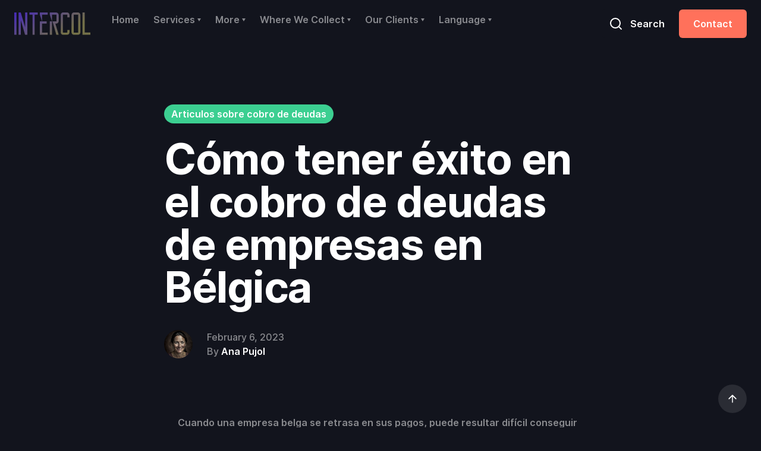

--- FILE ---
content_type: text/html
request_url: https://www.intrcl.com/post/cobro-de-deudas-belgica
body_size: 9151
content:
<!DOCTYPE html><!-- Last Published: Sat Oct 25 2025 15:20:15 GMT+0000 (Coordinated Universal Time) --><html data-wf-domain="www.intrcl.com" data-wf-page="5e8607e35be7a474303f32da" data-wf-site="5e8607e27806f0eaea2d05b8" data-wf-collection="5e8607e35be7a45d313f32bd" data-wf-item-slug="cobro-de-deudas-belgica"><head><meta charset="utf-8"/><title>Cómo tener éxito en el cobro de deudas de empresas en Bélgica</title><meta content="¡Impulsa tu cobro de deudas en Bélgica! Llamadas arrolladoras, cartas de pago fulminantes, orden europea de pago exprés y ejecución relámpago para recuperar tus facturas" name="description"/><meta content="Cómo tener éxito en el cobro de deudas de empresas en Bélgica" property="og:title"/><meta content="¡Impulsa tu cobro de deudas en Bélgica! Llamadas arrolladoras, cartas de pago fulminantes, orden europea de pago exprés y ejecución relámpago para recuperar tus facturas" property="og:description"/><meta content="Cómo tener éxito en el cobro de deudas de empresas en Bélgica" property="twitter:title"/><meta content="¡Impulsa tu cobro de deudas en Bélgica! Llamadas arrolladoras, cartas de pago fulminantes, orden europea de pago exprés y ejecución relámpago para recuperar tus facturas" property="twitter:description"/><meta property="og:type" content="website"/><meta content="summary_large_image" name="twitter:card"/><meta content="width=device-width, initial-scale=1" name="viewport"/><link href="https://cdn.prod.website-files.com/5e8607e27806f0eaea2d05b8/css/intercol.webflow.shared.837f523b8.min.css" rel="stylesheet" type="text/css"/><link href="https://fonts.googleapis.com" rel="preconnect"/><link href="https://fonts.gstatic.com" rel="preconnect" crossorigin="anonymous"/><script src="https://ajax.googleapis.com/ajax/libs/webfont/1.6.26/webfont.js" type="text/javascript"></script><script type="text/javascript">WebFont.load({  google: {    families: ["Montserrat:100,100italic,200,200italic,300,300italic,400,400italic,500,500italic,600,600italic,700,700italic,800,800italic,900,900italic"]  }});</script><script type="text/javascript">!function(o,c){var n=c.documentElement,t=" w-mod-";n.className+=t+"js",("ontouchstart"in o||o.DocumentTouch&&c instanceof DocumentTouch)&&(n.className+=t+"touch")}(window,document);</script><link href="https://cdn.prod.website-files.com/5e8607e27806f0eaea2d05b8/5e871bd97d84afd4f1b0a92a_favicon.png" rel="shortcut icon" type="image/x-icon"/><link href="https://cdn.prod.website-files.com/5e8607e27806f0eaea2d05b8/5e871c08d4aff8914b231f0d_webclip256.png" rel="apple-touch-icon"/><link href="https://www.intrcl.com/post/cobro-de-deudas-belgica" rel="canonical"/><script async="" src="https://www.googletagmanager.com/gtag/js?id=UA-56765285-31"></script><script type="text/javascript">window.dataLayer = window.dataLayer || [];function gtag(){dataLayer.push(arguments);}gtag('js', new Date());gtag('config', 'UA-56765285-31', {'anonymize_ip': false});</script><style>
body{
  -moz-osx-font-smoothing: grayscale;
  -webkit-font-smoothing: antialiased;
  }
</style></head><body><div id="Top" class="back-to-top-container"><div class="back-to-top-button-wrapper"><a href="#Top" class="button-circle bg-gray-3 w-inline-block"><img src="https://cdn.prod.website-files.com/5e8607e27806f0eaea2d05b8/5e8607e35be7a4d4753f32ef_icon-arrow-up.svg" alt="" class="button-circle-icon"/></a></div></div><div class="navbar-wrapper sticky-top"><div class="container"><div data-collapse="medium" data-animation="default" data-duration="400" data-easing="ease" data-easing2="ease" role="banner" class="navbar w-nav"><div class="navbar-row"><div><a href="/" class="navbar-1-brand w-nav-brand"><img src="https://cdn.prod.website-files.com/5e8607e27806f0eaea2d05b8/5e8b56f9dcd2f0b2de9e7030_intercol_logo.svg" alt="debt collection agency"/></a><nav role="navigation" class="nav-menu w-nav-menu"><a href="/" class="nav-link w-nav-link">Home</a><div data-delay="0" data-hover="true" class="w-dropdown"><div class="nav-link w-dropdown-toggle"><div class="row row-align-center"><div>Services</div><img src="https://cdn.prod.website-files.com/5e8607e27806f0eaea2d05b8/5e8607e35be7a492033f32f1_icon-caret-down.svg" alt="Debt Collection Agency USA" class="dropdown-link-icon"/></div></div><nav class="dropdown-list w-dropdown-list"><div class="dropdown-list-wrapper"><a href="/debt-collection-agency" class="dropdown-item w-dropdown-link">Debt Collection Agency</a><a href="/debt-collector" class="dropdown-item w-dropdown-link">Debt Collector</a><a href="/collection-services" class="dropdown-item w-dropdown-link">Collection Services</a><a href="/international-debt-collection-agency" class="dropdown-item w-dropdown-link">International Collections</a><a href="/debt-collection-agency-quote" class="dropdown-item w-dropdown-link">Debt Recovery</a><div class="dropdown-bg"></div></div></nav></div><div data-delay="0" data-hover="true" class="w-dropdown"><div class="nav-link row w-dropdown-toggle"><div class="row row-align-center"><div>More</div><img src="https://cdn.prod.website-files.com/5e8607e27806f0eaea2d05b8/5e8607e35be7a492033f32f1_icon-caret-down.svg" alt="Debt Collection Agency USA" class="dropdown-link-icon"/></div></div><nav class="dropdown-list w-dropdown-list"><div class="dropdown-list-wrapper"><div class="dropdown-bg"></div><div class="dropdown-grid-halves"><a href="/debt-collection-agency/about" class="dropdown-item dropdown-item-large w-inline-block"><h6 class="dropdown-item-heading">Abous Us</h6><div class="text-small">We are global and focus on large cross-border accounts</div></a><a href="/videos" class="dropdown-item dropdown-item-large w-inline-block"><h6 class="dropdown-item-heading">Videos</h6><div class="text-small">Funny and technical explainer videos about debt recovery</div></a><a href="/blog/collect-debt" class="dropdown-item dropdown-item-large w-inline-block"><h6 class="dropdown-item-heading">Blog</h6><div class="text-small">Read our articles about international debt recovery</div></a><a href="/debt-collection-agency/expertise" class="dropdown-item dropdown-item-large w-inline-block"><h6 class="dropdown-item-heading">Expertise</h6><div class="text-small">Learn more about debt collection techiques</div></a><a href="/debt-collection-agency-faq" class="dropdown-item dropdown-item-large w-inline-block"><h6 class="dropdown-item-heading">FAQ</h6><div class="text-small">Read our FAQ about most common questions</div></a></div></div></nav></div><div data-delay="0" data-hover="true" class="w-dropdown"><div class="nav-link w-dropdown-toggle"><div class="row row-align-center"><div>Where We Collect</div><img alt="Debt Collection Agency USA" src="https://cdn.prod.website-files.com/5e8607e27806f0eaea2d05b8/5e8607e35be7a492033f32f1_icon-caret-down.svg" class="dropdown-link-icon"/></div></div><nav class="dropdown-list w-dropdown-list"><div class="dropdown-list-wrapper"><div class="dropdown-bg"></div><div class="w-layout-grid grid"><div class="dropdown-grid-column"><a href="/international-debt-collection-agency" class="dropdown-item w-dropdown-link">USA</a><a href="/international-debt-collection-agency" class="dropdown-item w-dropdown-link">Canada</a><a href="/international-debt-collection-agency" class="dropdown-item w-dropdown-link">UK</a><a href="/debt-collection-agency/debt-collection-agency-france" class="dropdown-item w-dropdown-link">France</a><a href="/international-debt-collection-agency" class="dropdown-item w-dropdown-link">Spain</a><a href="/debt-collection-agency/debt-collection-agency-italy" class="dropdown-item w-dropdown-link">Italy</a><a href="/international-debt-collection-agency" class="dropdown-item w-dropdown-link">Ireland</a><a href="/international-debt-collection-agency" class="dropdown-item w-dropdown-link">Germany</a></div><div class="dropdown-grid-column"><a href="/international-debt-collection-agency" class="dropdown-item w-dropdown-link">Turkey</a><a href="/international-debt-collection-agency" class="dropdown-item w-dropdown-link">UAE</a><a href="/international-debt-collection-agency" class="dropdown-item w-dropdown-link">Saudi Arabia</a><a href="/international-debt-collection-agency" class="dropdown-item w-dropdown-link">Thailand</a><a href="/international-debt-collection-agency" class="dropdown-item w-dropdown-link">Poland</a><a href="/international-debt-collection-agency" class="dropdown-item w-dropdown-link">Belgium</a><a href="/debt-collection-agency/debt-collection-services" class="dropdown-item w-dropdown-link">More Countries</a></div></div></div><a href="#" class="w-dropdown-link">Link</a></nav></div><div data-delay="0" data-hover="true" class="w-dropdown"><div class="nav-link w-dropdown-toggle"><div class="row row-align-center"><div>Our Clients</div><img src="https://cdn.prod.website-files.com/5e8607e27806f0eaea2d05b8/5e8607e35be7a492033f32f1_icon-caret-down.svg" alt="Debt Collection Agency USA" class="dropdown-link-icon"/></div></div><nav class="dropdown-list w-dropdown-list"><div class="dropdown-list-wrapper"><a href="/collection-services" class="dropdown-item w-dropdown-link">Healthcare</a><a href="/collection-services" class="dropdown-item w-dropdown-link">B2B Accounts</a><a href="/collection-services" class="dropdown-item w-dropdown-link">Freight</a><a href="/collection-services" class="dropdown-item w-dropdown-link">Financial</a><a href="/collection-services" target="_blank" class="dropdown-item w-dropdown-link">Government</a><div class="dropdown-bg"></div></div></nav></div><div data-delay="0" data-hover="true" class="w-dropdown"><div class="nav-link w-dropdown-toggle"><div class="row row-align-center"><div>Language</div><img src="https://cdn.prod.website-files.com/5e8607e27806f0eaea2d05b8/5e8607e35be7a492033f32f1_icon-caret-down.svg" alt="Debt Collection Agency USA" class="dropdown-link-icon"/></div></div><nav class="dropdown-list w-dropdown-list"><div class="dropdown-list-wrapper"><a href="/homees" class="dropdown-item w-dropdown-link">Español</a><a href="/homefr" class="dropdown-item w-dropdown-link">Français</a><a href="/" class="dropdown-item w-dropdown-link">Deutsh</a><a href="/" class="dropdown-item w-dropdown-link">Italiano</a><a href="/" target="_blank" class="dropdown-item w-dropdown-link">English</a><div class="dropdown-bg"></div></div></nav></div></nav></div><div class="navbar-controls"><div class="navbar-buttons"><div class="modal-button-container"><a href="#" class="button icon-button bg-gray-1 w-inline-block"><img src="https://cdn.prod.website-files.com/5e8607e27806f0eaea2d05b8/5e8607e35be7a4eed03f3308_icon-search.svg" alt="" class="icon-button-icon"/><div class="icon-button-text">Search</div></a></div><div class="modal-container"><div class="modal-background"></div><div class="content-width-medium modal-content"><div class="panel modal-panel"><div class="modal-panel-bg"></div><div class="panel-body modal-panel-body"><form action="/search" class="search-form w-form"><input class="form-input form-input-large search-modal-input w-input" autofocus="true" maxlength="256" name="query" placeholder="Type your search" type="search" id="search" required=""/><input type="submit" class="button search-form-button w-button" value="Search"/></form></div></div></div></div><a href="/debt-collection-agency/act" target="_blank" class="button w-button">Contact</a></div><div class="menu-button w-nav-button"><img src="https://cdn.prod.website-files.com/5e8607e27806f0eaea2d05b8/5e8607e35be7a4e1933f3300_icon-menu.svg" alt=""/></div></div></div></div></div></div><div class="section section-small"><div class="container"><div class="content-width-medium article-title-wrapper"><a style="background-color:hsla(154.69387755102042, 60.49%, 52.35%, 1.00)" href="/blog-categories/articulos-sobre-cobro-de-deudas" class="badge space-bottom w-inline-block"><div>Articulos sobre cobro de deudas</div></a><h1 class="display-heading-3">Cómo tener éxito en el cobro de deudas de empresas en Bélgica</h1><div class="post-meta-wrapper"><a href="/team/anap-empresa-internacional-de-impagos" class="w-inline-block"><img alt="" src="https://cdn.prod.website-files.com/5e8607e35be7a46aa13f32c3/63e11ceae86e361641aeaad7_anap.png" class="avatar"/></a><div class="space-left"><div>February 6, 2023</div><div class="row"><div>By </div><a href="/team/anap-empresa-internacional-de-impagos" class="blog-post-panel-author">Ana Pujol</a></div></div></div></div><div class="content-width-extra-large"><img alt="" src="" class="rounded-image w-dyn-bind-empty"/></div></div></div><div><div class="container"><div class="article-container"><div class="article w-richtext"><p>Cuando una empresa belga se retrasa en sus pagos, puede resultar difícil conseguir que los cobradores actúen. Esto se debe a que el procedimiento amistoso de cobro de deudas en Bélgica es bastante diferente al de otros países.</p><p>En este artículo, explicaremos los pasos a seguir para el cobro legal de deudas en Bélgica, y enumeraremos 7 ventajas de recurrir a una agencia de cobro de deudas local en Bélgica. También explicaremos el Proceso de Cobro de una Deuda Comercial en Bélgica, y explicaremos brevemente el sistema judicial en Bélgica para los casos de deudas comerciales. Por último, enumeraremos uno o dos datos curiosos sobre los servicios de cobro de deudas en Bélgica, y enumeraremos 10 datos económicos interesantes sobre Bélgica en viñetas numeradas.</p><h2>Qué Es El Cobro De Deudas</h2><p>Si una empresa belga le debe dinero, puede seguir algunos pasos para intentar recuperarlo.</p><p>El primer paso es enviar una carta recordatoria, informando al deudor de que espera que le pague. Si esto no funciona, puede intentar emitir un requerimiento de pago, un proceso legal simplificado para el cobro de deudas en Bélgica.</p><p>Si todos estos métodos fallan, puede llevar el caso a los tribunales. Sin embargo, esto solo es necesario en los casos en que la deuda supere los 2.500 euros.</p><p>En general, el procedimiento amistoso de cobro de deudas en Bélgica no requiere la intervención de un juez, por lo que es menos largo y costoso que acudir a los tribunales.</p><h2>Cómo Funciona El Proceso De Recuperación De Deudas En Bélgica</h2><p>El procedimiento amistoso de cobro de deudas en Bélgica se divide en dos fases.</p><p>La primera fase del procedimiento de cobro amistoso consiste en enviar una carta recordatoria al deudor. Si el deudor no responde, el acreedor puede iniciar un procedimiento judicial.</p><p>Si hay un litigio, se busca una solución amistosa entre el acreedor y el deudor. Esto suele hacerse a través de la mediación o el arbitraje.</p><h2>Los Beneficios Para Las Empresas Que Utilizan Una Agencia Belga Para El Cobro De Deudas</h2><p>Si tiene problemas para cobrar sus deudas en Bélgica, no dude en ponerse en contacto con una agencia local de cobro de deudas.</p><p>Las agencias belgas de cobro de deudas son expertas en la recuperación de deudas y tienen una amplia experiencia en el sector. Además, cuentan con una red de contactos que les permite acceder a información privilegiada sobre el estado financiero de sus clientes.</p><p>Por otro lado, las agencias belgas ofrecen un servicio personalizado y adaptado a las necesidades de cada empresa. Están pendientes en todo momento del progreso de las gestiones y se ocupan de todos los detalles del proceso.</p><p>En definitiva, las agencias belgas son una buena elección para aquellas empresas que necesitan cobrar sus deudas rápidamente y sin complicaciones.</p><p>Las agencias de cobro de deudas belgas también pueden ofrecer asesoramiento sobre cómo evitar problemas futuros y tomar medidas preventivas para reducir el riesgo de impago, como el establecimiento de límites y la estructuración de los términos de los acuerdos de pago.</p><p>Además, las agencias belgas de cobro de deudas trabajan con todo tipo de empresas, desde pequeñas empresas familiares con unos pocos clientes, hasta grandes empresas con una cartera de miles de clientes. Esto significa que las empresas pueden encontrar la solución más adecuada para su situación.</p><p>Las agencias de cobro de deudas belgas también ayudan a las empresas a mantener una buena relación con sus clientes, evitando la necesidad de iniciar juicios caros y prolongados. Estas agencias trabajan desde una perspectiva negociadora para llegar a un acuerdo de pago que beneficie a las dos partes implicadas.</p><h2>Cómo La Recobro por via Judicial En Bélgica Se Diferencia Principalmente Del Resto Del Mundo</h2><p>Si elegís usar una agencia de recobro como Intercol para el cobro de deudas de empresas en Bélgica, entonces estarás tomando ventaja del proceso judicial en Bélgica. En primer lugar, el proceso judicial en Bélgica es muy diferente al resto del mundo, ya que los tribunales se asocian entre sí de una manera más colaborativa. Esto significa que los tribunales restarán aún mayor valor a las representaciones realizadas por el acreedor ante ellos y no solo por las declaraciones presentadas por el demandado. Esto también significa que la posibilidad de satisfacer una reclamación es mucho mayor. Además, durante el procedimiento judicial en Bélgica, no se tendrá que esperar tan largo tiempo para recibir el pago, como sucedería en otros países.</p><p>Otra forma en que Intercol se diferencia del resto del mundo, es que ofrece soluciones de recobro rápidas, eficaces y con resultados a corto plazo. Los clientes también disfrutarán de la comprensión de la ley belga y los requisitos legales, tanto de las leyes de protección de consumidores como de la ley de cobro. También estarán apoyados por un equipo de gestores de cobro con el que se puede comunicar rápidamente, con escritos, correos electrónicos y comunicación telefónica. Esto significa que los clientes no tendrán que preocuparse por situaciones difíciles como errores de facturación, mala interpretación de contratos, etc.</p><p>‍</p><figure style="padding-bottom:56.206088992974244%" class="w-richtext-align-fullwidth w-richtext-figure-type-video"><div><iframe allowfullscreen="true" frameborder="0" scrolling="no" src="https://www.youtube.com/embed/c0pLdlC3v6A" title="El cobro de deudas de empresas en Bélgica con Intercol"></iframe></div></figure><h2>El Sistema Legal Belga Para Impagos De Deuda Comercial</h2><p>En Bélgica, el sistema legal para procesar los impagos de deuda comercial está estructurado. Una vez que hayas realizado la notificación a tu deudor, lo primero que debes hacer es registrar tus reclamaciones ante el tribunal local. Esto no significa necesariamente que recurras a un abogado para iniciar un litigio, pero debes asegurarte de cumplir con todas las normas legales para registrar tu reclamación. Si bien puedes llevar el caso por tu cuenta, recomendamos contratar una agencia local de cobranza comercial para guiarte por el proceso. Esto te ahorrará tiempo y dinero, así como los dolores de cabeza asociados con la documentación legal correcta y los procedimientos necesarios para ganar tu caso.</p><h2>Datos Sobre Los Servicios De Recobro De Deudas en Bélgica</h2><p>Si estás considerando utilizar una agencia de recuperación de deudas en Bélgica, entonces es importante que sepas un poco sobre los datos y curiosidades sobre este proceso. Los profesionales en el campo de la recuperación de deudas en Bélgica han visto un aumento en las reclamaciones de deuda desde comienzos del 2000, lo que significa que las empresas suelen optar por esta alternativa cuando los acreedores no cumplen con sus obligaciones. Además, existe un alto porcentaje de éxito cuando se utilizan servicios profesionales para recuperar deudas en Bélgica. Esto se debe a que los profesionales conocen bien el proceso legal y saben cómo desarrollar la estrategia más adecuada para cada caso.</p><p>Otro dato importante es que, cuando una empresa decide utilizar una agencia de cobro de deudas en Bélgica, generalmente no se entabla ningún tipo de contacto con el acreedor hasta que está segura de que hay una posibilidad real de recuperar la deuda. Esto ahorra al acreedor la molestia de tener que aceptar llamadas de cobro, lo que puede ser una gran ventaja a largo plazo. Finalmente, los honorarios de los profesionales del recobro de deudas suelen basarse en los resultados obtenidos. De esta forma, los acreedores solo pagan una tarifa fija si se obtiene un acuerdo de pago satisfactorio entre el acreedor y el deudor. Esto hace que los servicios de recobro de deudas en Bélgica sean muy atractivos para la mayoría de las empresas.</p><h2>10 Datos Sobre Belgica</h2><ol role="list"><li>Bélgica es uno de los miembros fundadores de la Unión Europea (UE) y de la zona euro.</li><li>Bélgica tiene el segundo PIB per cápita más alto del mundo, después de Luxemburgo.</li><li>Bélgica alberga las sedes de tres grandes organizaciones internacionales: la Unión Europea, la OTAN, el Banco Regional Belga y el Banco Europeo de Inversiones.</li><li>Bélgica tiene el tipo del impuesto sobre la renta de las personas físicas más alto del mundo, con casi el 50%.</li><li>Bélgica alberga la primera bolsa de valores del mundo, situada en Amberes.</li><li>El sector bancario belga es uno de los más desarrollados y sofisticados del mundo.</li><li>La economía belga está fuertemente impulsada por las exportaciones, que representan el 97% de su PIB.</li><li>Bélgica es un importante productor de diamantes y tiene el segundo mayor mercado de diamantes del mundo.</li><li>Bélgica es el segundo productor mundial de cerveza.</li><li>Bélgica es el primer productor mundial de bombones, con más de 220.000 toneladas de chocolate al año.</li></ol><h2>Conclusion</h2><p>Si es usted una empresa con facturas pendientes en Bélgica, es importante que conozca el proceso de cobro de deudas belga. Intercol cuenta con más de 25 años de experiencia ayudando a las empresas a cobrar sus deudas en Bélgica. Somos expertos en el sistema judicial belga y conocemos los mejores métodos para recuperar deudas de forma rápida y eficaz.</p><p>‍</p></div><div data-w-id="c53b08df-03ee-c4eb-c46f-588e02eb0b47" style="background-image:none;opacity:0" class="text-lead blog-post-summary">¡Impulsa tu cobro de deudas en Bélgica! Llamadas arrolladoras, cartas de pago fulminantes, orden europea de pago exprés y ejecución relámpago para recuperar tus facturas </div><a href="/debt-collection-agency/act" class="button-4 w-button">Place Your File For Debt Collection</a><div data-w-id="a537042f-1f34-d059-422e-f22d9b095387" style="opacity:0" class="text-lead blog-post-summary">Cuando una empresa belga se retrasa en sus pagos, puede resultar difícil conseguir que los cobradores actúen. Esto se debe a que el procedimiento amistoso de cobro de deudas en Bélgica es bastante diferente al de otros países.En este artículo, explicaremos los pasos a seguir para el cobro legal de deudas en Bélgica, y enumeraremos 7 ventajas de recurrir a una agencia de cobro de deudas local en Bélgica. También explicaremos el Proceso de Cobro de una Deuda Comercial en Bélgica, y explicaremos brevemente el sistema judicial en Bélgica para los casos de deudas comerciales. Por último, enumeraremos uno o dos datos curiosos sobre los servicios de cobro de deudas en Bélgica, y enumeraremos 10 datos económicos interesantes sobre Bélgica en viñetas numerada</div></div><section><a href="/debt-collection-agency-faq" target="_blank" class="link">cobro de deudas en Bélgica para empresas, procedimiento de cobro extrajudicial Bélgica, carta de demanda de pago en Bélgica, orden europea de pago en Bélgica, ejecución judicial de deudas Bélgica, agencia internacional de cobro de deudas en Bélgica, normativa de cobro de deudas en Bélgica</a></section><div class="horizontal-rule blog-post-horizontal-rule"></div><div class="w-dyn-list"><div role="list" class="w-dyn-items"><div role="listitem" class="w-dyn-item"><div data-w-id="f5b33858-23df-43eb-8d52-8a631de5e413" class="w-layout-grid panel panel-wide"><a href="/post/what-to-do-if-a-business-doesnt-pay" class="panel-image-link w-inline-block"><img alt="" src="https://cdn.prod.website-files.com/5e8607e35be7a46aa13f32c3/6807d68e9278837f19fe7f18_9Intercol_Poster.png" sizes="100vw" srcset="https://cdn.prod.website-files.com/5e8607e35be7a46aa13f32c3/6807d68e9278837f19fe7f18_9Intercol_Poster-p-500.png 500w, https://cdn.prod.website-files.com/5e8607e35be7a46aa13f32c3/6807d68e9278837f19fe7f18_9Intercol_Poster-p-800.png 800w, https://cdn.prod.website-files.com/5e8607e35be7a46aa13f32c3/6807d68e9278837f19fe7f18_9Intercol_Poster-p-1080.png 1080w, https://cdn.prod.website-files.com/5e8607e35be7a46aa13f32c3/6807d68e9278837f19fe7f18_9Intercol_Poster.png 1344w" class="panel-image-left"/></a><div class="panel-body"><div class="blog-featured-panel-title"><a style="background-color:hsla(23.181818181818176, 100.00%, 65.49%, 1.00)" href="/blog-categories/international-debt-collection-agency" class="badge space-bottom w-inline-block"><div>International Debt Collection</div></a><a href="/post/what-to-do-if-a-business-doesnt-pay" class="w-inline-block"><h3 class="card-heading">What to Do If a Business Doesn’t Pay?</h3></a></div><div class="blog-panel-foot"><div class="blog-panel-meta-text"><div>April 15, 2020</div><div class="row"><div>by </div><div>Chris Torres</div></div></div><a href="/team/debt-collection-agency-usa-ctorres" class="w-inline-block"><img alt="" src="" class="avatar blog-panel-avatar w-dyn-bind-empty"/></a></div></div></div></div></div></div></div></div><div><div class="container"></div></div><header id="hero-overlay" style="background-image:none" class="hero-overlay"><div class="centered-container w-container"><h1>Flexible and Fast Debt Collection Agency</h1><p>Our results are based on strong, combative and diplomatic debt collection<br/>service. We use the latest technology to find , contact and negotiate with debtors the payment of your unpaid accounts.</p><div><a href="/debt-collection-agency/act" target="_blank" class="button-3 w-button">Place Your File For Debt Collection</a></div></div></header><div class="footer"><div class="container"><div class="panel"><div class="panel-body footer-1-panel-body"><div class="footer-1-top-row"><div class="content-width-extra-small"><a href="/" class="space-bottom w-inline-block"><img src="https://cdn.prod.website-files.com/5e8607e27806f0eaea2d05b8/5e8b56f9dcd2f0b2de9e7030_intercol_logo.svg" alt="debt collection agency" width="188" class="image"/></a><div class="text-lead">Getting Debts Paid is our Business.</div></div><div class="footer-menu-grids"><div class="w-layout-grid vertical-menu-grid"><a href="/debt-collection-agency" class="text-link">Debt Collection Agency</a><a href="/debt-collection-agency/about" class="text-link">About Us</a><a href="/debt-collection-agency/debt-collection-services" class="text-link">Where We Work</a><a href="/international-debt-collection-agency" class="text-link">International Debt Collection</a><a href="/debt-collector" class="text-link">Debt Collector</a></div><div class="w-layout-grid vertical-menu-grid"><a href="/collection-services" class="text-link">Collection Service</a><a href="/business-debt-collection-agency" class="text-link">B2B Debt Collection</a><a href="/debt-collection-agency-quote" class="text-link">Debt Recovery</a><a href="/debt-collection-agency-europe" class="text-link">Debt Collection Europe</a><a href="/debt-collection-agency-faq" class="text-link">Debt Collection FAQ</a></div></div></div><div class="footer-1-bottom-row"><div class="text-small">© Copyright Intercol Debt Recovery USA | UK | UAE • <a href="/international-debt-collection-agency">International Business Debt Collection Agency</a><a href="https://www.webflow.com/" target="_blank"></a></div><div class="social-list"><a href="/debt-collection-agency/expertise" target="_blank" class="social-link-item w-inline-block"><img src="https://cdn.prod.website-files.com/5e8607e27806f0eaea2d05b8/5e96f4afc475b7b61e2d2ee4_debt%20collection%20agency%20usa.png" alt="commercial debt collection agency" width="24" height="24"/></a><a href="/debt-collection-agency/debt-collection-services" target="_blank" class="social-link-item w-inline-block"><img src="https://cdn.prod.website-files.com/5e8607e27806f0eaea2d05b8/5e96f34a81e780ae2d0cd46e_debt%20collection%20agency%20france.png" alt="debt collection attorney" width="24" height="24"/></a><a href="/debt-collection-agency/customers" target="_blank" class="social-link-item w-inline-block"><img src="https://cdn.prod.website-files.com/5e8607e27806f0eaea2d05b8/5e96f2e131cf495e2d236612_debt%20collection%20spain.png" alt="collected company" width="24" height="24"/></a><a href="/debt-collection-agency/act" target="_blank" class="social-link-item w-inline-block"><img src="https://cdn.prod.website-files.com/5e8607e27806f0eaea2d05b8/5e8607e35be7a470183f32ee_icon-mail.svg" alt="debt recovery solutions"/></a></div></div></div></div></div></div><script src="https://d3e54v103j8qbb.cloudfront.net/js/jquery-3.5.1.min.dc5e7f18c8.js?site=5e8607e27806f0eaea2d05b8" type="text/javascript" integrity="sha256-9/aliU8dGd2tb6OSsuzixeV4y/faTqgFtohetphbbj0=" crossorigin="anonymous"></script><script src="https://cdn.prod.website-files.com/5e8607e27806f0eaea2d05b8/js/webflow.schunk.36b8fb49256177c8.js" type="text/javascript"></script><script src="https://cdn.prod.website-files.com/5e8607e27806f0eaea2d05b8/js/webflow.schunk.46856ba95caba7fe.js" type="text/javascript"></script><script src="https://cdn.prod.website-files.com/5e8607e27806f0eaea2d05b8/js/webflow.b36b9b99.0005668fd55dc54f.js" type="text/javascript"></script><!--Start of Tawk.to Script-->
<script type="text/javascript">
var Tawk_API=Tawk_API||{}, Tawk_LoadStart=new Date();
(function(){
var s1=document.createElement("script"),s0=document.getElementsByTagName("script")[0];
s1.async=true;
s1.src='https://embed.tawk.to/645c9bdcad80445890ec4e9c/1h04s1m2g';
s1.charset='UTF-8';
s1.setAttribute('crossorigin','*');
s0.parentNode.insertBefore(s1,s0);
})();
</script>
<!--End of Tawk.to Script--></body></html>

--- FILE ---
content_type: text/css
request_url: https://cdn.prod.website-files.com/5e8607e27806f0eaea2d05b8/css/intercol.webflow.shared.837f523b8.min.css
body_size: 35340
content:
html{-webkit-text-size-adjust:100%;-ms-text-size-adjust:100%;font-family:sans-serif}body{margin:0}article,aside,details,figcaption,figure,footer,header,hgroup,main,menu,nav,section,summary{display:block}audio,canvas,progress,video{vertical-align:baseline;display:inline-block}audio:not([controls]){height:0;display:none}[hidden],template{display:none}a{background-color:#0000}a:active,a:hover{outline:0}abbr[title]{border-bottom:1px dotted}b,strong{font-weight:700}dfn{font-style:italic}h1{margin:.67em 0;font-size:2em}mark{color:#000;background:#ff0}small{font-size:80%}sub,sup{vertical-align:baseline;font-size:75%;line-height:0;position:relative}sup{top:-.5em}sub{bottom:-.25em}img{border:0}svg:not(:root){overflow:hidden}hr{box-sizing:content-box;height:0}pre{overflow:auto}code,kbd,pre,samp{font-family:monospace;font-size:1em}button,input,optgroup,select,textarea{color:inherit;font:inherit;margin:0}button{overflow:visible}button,select{text-transform:none}button,html input[type=button],input[type=reset]{-webkit-appearance:button;cursor:pointer}button[disabled],html input[disabled]{cursor:default}button::-moz-focus-inner,input::-moz-focus-inner{border:0;padding:0}input{line-height:normal}input[type=checkbox],input[type=radio]{box-sizing:border-box;padding:0}input[type=number]::-webkit-inner-spin-button,input[type=number]::-webkit-outer-spin-button{height:auto}input[type=search]{-webkit-appearance:none}input[type=search]::-webkit-search-cancel-button,input[type=search]::-webkit-search-decoration{-webkit-appearance:none}legend{border:0;padding:0}textarea{overflow:auto}optgroup{font-weight:700}table{border-collapse:collapse;border-spacing:0}td,th{padding:0}@font-face{font-family:webflow-icons;src:url([data-uri])format("truetype");font-weight:400;font-style:normal}[class^=w-icon-],[class*=\ w-icon-]{speak:none;font-variant:normal;text-transform:none;-webkit-font-smoothing:antialiased;-moz-osx-font-smoothing:grayscale;font-style:normal;font-weight:400;line-height:1;font-family:webflow-icons!important}.w-icon-slider-right:before{content:""}.w-icon-slider-left:before{content:""}.w-icon-nav-menu:before{content:""}.w-icon-arrow-down:before,.w-icon-dropdown-toggle:before{content:""}.w-icon-file-upload-remove:before{content:""}.w-icon-file-upload-icon:before{content:""}*{box-sizing:border-box}html{height:100%}body{color:#333;background-color:#fff;min-height:100%;margin:0;font-family:Arial,sans-serif;font-size:14px;line-height:20px}img{vertical-align:middle;max-width:100%;display:inline-block}html.w-mod-touch *{background-attachment:scroll!important}.w-block{display:block}.w-inline-block{max-width:100%;display:inline-block}.w-clearfix:before,.w-clearfix:after{content:" ";grid-area:1/1/2/2;display:table}.w-clearfix:after{clear:both}.w-hidden{display:none}.w-button{color:#fff;line-height:inherit;cursor:pointer;background-color:#3898ec;border:0;border-radius:0;padding:9px 15px;text-decoration:none;display:inline-block}input.w-button{-webkit-appearance:button}html[data-w-dynpage] [data-w-cloak]{color:#0000!important}.w-code-block{margin:unset}pre.w-code-block code{all:inherit}.w-optimization{display:contents}.w-webflow-badge,.w-webflow-badge>img{box-sizing:unset;width:unset;height:unset;max-height:unset;max-width:unset;min-height:unset;min-width:unset;margin:unset;padding:unset;float:unset;clear:unset;border:unset;border-radius:unset;background:unset;background-image:unset;background-position:unset;background-size:unset;background-repeat:unset;background-origin:unset;background-clip:unset;background-attachment:unset;background-color:unset;box-shadow:unset;transform:unset;direction:unset;font-family:unset;font-weight:unset;color:unset;font-size:unset;line-height:unset;font-style:unset;font-variant:unset;text-align:unset;letter-spacing:unset;-webkit-text-decoration:unset;text-decoration:unset;text-indent:unset;text-transform:unset;list-style-type:unset;text-shadow:unset;vertical-align:unset;cursor:unset;white-space:unset;word-break:unset;word-spacing:unset;word-wrap:unset;transition:unset}.w-webflow-badge{white-space:nowrap;cursor:pointer;box-shadow:0 0 0 1px #0000001a,0 1px 3px #0000001a;visibility:visible!important;opacity:1!important;z-index:2147483647!important;color:#aaadb0!important;overflow:unset!important;background-color:#fff!important;border-radius:3px!important;width:auto!important;height:auto!important;margin:0!important;padding:6px!important;font-size:12px!important;line-height:14px!important;text-decoration:none!important;display:inline-block!important;position:fixed!important;inset:auto 12px 12px auto!important;transform:none!important}.w-webflow-badge>img{position:unset;visibility:unset!important;opacity:1!important;vertical-align:middle!important;display:inline-block!important}h1,h2,h3,h4,h5,h6{margin-bottom:10px;font-weight:700}h1{margin-top:20px;font-size:38px;line-height:44px}h2{margin-top:20px;font-size:32px;line-height:36px}h3{margin-top:20px;font-size:24px;line-height:30px}h4{margin-top:10px;font-size:18px;line-height:24px}h5{margin-top:10px;font-size:14px;line-height:20px}h6{margin-top:10px;font-size:12px;line-height:18px}p{margin-top:0;margin-bottom:10px}blockquote{border-left:5px solid #e2e2e2;margin:0 0 10px;padding:10px 20px;font-size:18px;line-height:22px}figure{margin:0 0 10px}figcaption{text-align:center;margin-top:5px}ul,ol{margin-top:0;margin-bottom:10px;padding-left:40px}.w-list-unstyled{padding-left:0;list-style:none}.w-embed:before,.w-embed:after{content:" ";grid-area:1/1/2/2;display:table}.w-embed:after{clear:both}.w-video{width:100%;padding:0;position:relative}.w-video iframe,.w-video object,.w-video embed{border:none;width:100%;height:100%;position:absolute;top:0;left:0}fieldset{border:0;margin:0;padding:0}button,[type=button],[type=reset]{cursor:pointer;-webkit-appearance:button;border:0}.w-form{margin:0 0 15px}.w-form-done{text-align:center;background-color:#ddd;padding:20px;display:none}.w-form-fail{background-color:#ffdede;margin-top:10px;padding:10px;display:none}label{margin-bottom:5px;font-weight:700;display:block}.w-input,.w-select{color:#333;vertical-align:middle;background-color:#fff;border:1px solid #ccc;width:100%;height:38px;margin-bottom:10px;padding:8px 12px;font-size:14px;line-height:1.42857;display:block}.w-input::placeholder,.w-select::placeholder{color:#999}.w-input:focus,.w-select:focus{border-color:#3898ec;outline:0}.w-input[disabled],.w-select[disabled],.w-input[readonly],.w-select[readonly],fieldset[disabled] .w-input,fieldset[disabled] .w-select{cursor:not-allowed}.w-input[disabled]:not(.w-input-disabled),.w-select[disabled]:not(.w-input-disabled),.w-input[readonly],.w-select[readonly],fieldset[disabled]:not(.w-input-disabled) .w-input,fieldset[disabled]:not(.w-input-disabled) .w-select{background-color:#eee}textarea.w-input,textarea.w-select{height:auto}.w-select{background-color:#f3f3f3}.w-select[multiple]{height:auto}.w-form-label{cursor:pointer;margin-bottom:0;font-weight:400;display:inline-block}.w-radio{margin-bottom:5px;padding-left:20px;display:block}.w-radio:before,.w-radio:after{content:" ";grid-area:1/1/2/2;display:table}.w-radio:after{clear:both}.w-radio-input{float:left;margin:3px 0 0 -20px;line-height:normal}.w-file-upload{margin-bottom:10px;display:block}.w-file-upload-input{opacity:0;z-index:-100;width:.1px;height:.1px;position:absolute;overflow:hidden}.w-file-upload-default,.w-file-upload-uploading,.w-file-upload-success{color:#333;display:inline-block}.w-file-upload-error{margin-top:10px;display:block}.w-file-upload-default.w-hidden,.w-file-upload-uploading.w-hidden,.w-file-upload-error.w-hidden,.w-file-upload-success.w-hidden{display:none}.w-file-upload-uploading-btn{cursor:pointer;background-color:#fafafa;border:1px solid #ccc;margin:0;padding:8px 12px;font-size:14px;font-weight:400;display:flex}.w-file-upload-file{background-color:#fafafa;border:1px solid #ccc;flex-grow:1;justify-content:space-between;margin:0;padding:8px 9px 8px 11px;display:flex}.w-file-upload-file-name{font-size:14px;font-weight:400;display:block}.w-file-remove-link{cursor:pointer;width:auto;height:auto;margin-top:3px;margin-left:10px;padding:3px;display:block}.w-icon-file-upload-remove{margin:auto;font-size:10px}.w-file-upload-error-msg{color:#ea384c;padding:2px 0;display:inline-block}.w-file-upload-info{padding:0 12px;line-height:38px;display:inline-block}.w-file-upload-label{cursor:pointer;background-color:#fafafa;border:1px solid #ccc;margin:0;padding:8px 12px;font-size:14px;font-weight:400;display:inline-block}.w-icon-file-upload-icon,.w-icon-file-upload-uploading{width:20px;margin-right:8px;display:inline-block}.w-icon-file-upload-uploading{height:20px}.w-container{max-width:940px;margin-left:auto;margin-right:auto}.w-container:before,.w-container:after{content:" ";grid-area:1/1/2/2;display:table}.w-container:after{clear:both}.w-container .w-row{margin-left:-10px;margin-right:-10px}.w-row:before,.w-row:after{content:" ";grid-area:1/1/2/2;display:table}.w-row:after{clear:both}.w-row .w-row{margin-left:0;margin-right:0}.w-col{float:left;width:100%;min-height:1px;padding-left:10px;padding-right:10px;position:relative}.w-col .w-col{padding-left:0;padding-right:0}.w-col-1{width:8.33333%}.w-col-2{width:16.6667%}.w-col-3{width:25%}.w-col-4{width:33.3333%}.w-col-5{width:41.6667%}.w-col-6{width:50%}.w-col-7{width:58.3333%}.w-col-8{width:66.6667%}.w-col-9{width:75%}.w-col-10{width:83.3333%}.w-col-11{width:91.6667%}.w-col-12{width:100%}.w-hidden-main{display:none!important}@media screen and (max-width:991px){.w-container{max-width:728px}.w-hidden-main{display:inherit!important}.w-hidden-medium{display:none!important}.w-col-medium-1{width:8.33333%}.w-col-medium-2{width:16.6667%}.w-col-medium-3{width:25%}.w-col-medium-4{width:33.3333%}.w-col-medium-5{width:41.6667%}.w-col-medium-6{width:50%}.w-col-medium-7{width:58.3333%}.w-col-medium-8{width:66.6667%}.w-col-medium-9{width:75%}.w-col-medium-10{width:83.3333%}.w-col-medium-11{width:91.6667%}.w-col-medium-12{width:100%}.w-col-stack{width:100%;left:auto;right:auto}}@media screen and (max-width:767px){.w-hidden-main,.w-hidden-medium{display:inherit!important}.w-hidden-small{display:none!important}.w-row,.w-container .w-row{margin-left:0;margin-right:0}.w-col{width:100%;left:auto;right:auto}.w-col-small-1{width:8.33333%}.w-col-small-2{width:16.6667%}.w-col-small-3{width:25%}.w-col-small-4{width:33.3333%}.w-col-small-5{width:41.6667%}.w-col-small-6{width:50%}.w-col-small-7{width:58.3333%}.w-col-small-8{width:66.6667%}.w-col-small-9{width:75%}.w-col-small-10{width:83.3333%}.w-col-small-11{width:91.6667%}.w-col-small-12{width:100%}}@media screen and (max-width:479px){.w-container{max-width:none}.w-hidden-main,.w-hidden-medium,.w-hidden-small{display:inherit!important}.w-hidden-tiny{display:none!important}.w-col{width:100%}.w-col-tiny-1{width:8.33333%}.w-col-tiny-2{width:16.6667%}.w-col-tiny-3{width:25%}.w-col-tiny-4{width:33.3333%}.w-col-tiny-5{width:41.6667%}.w-col-tiny-6{width:50%}.w-col-tiny-7{width:58.3333%}.w-col-tiny-8{width:66.6667%}.w-col-tiny-9{width:75%}.w-col-tiny-10{width:83.3333%}.w-col-tiny-11{width:91.6667%}.w-col-tiny-12{width:100%}}.w-widget{position:relative}.w-widget-map{width:100%;height:400px}.w-widget-map label{width:auto;display:inline}.w-widget-map img{max-width:inherit}.w-widget-map .gm-style-iw{text-align:center}.w-widget-map .gm-style-iw>button{display:none!important}.w-widget-twitter{overflow:hidden}.w-widget-twitter-count-shim{vertical-align:top;text-align:center;background:#fff;border:1px solid #758696;border-radius:3px;width:28px;height:20px;display:inline-block;position:relative}.w-widget-twitter-count-shim *{pointer-events:none;-webkit-user-select:none;user-select:none}.w-widget-twitter-count-shim .w-widget-twitter-count-inner{text-align:center;color:#999;font-family:serif;font-size:15px;line-height:12px;position:relative}.w-widget-twitter-count-shim .w-widget-twitter-count-clear{display:block;position:relative}.w-widget-twitter-count-shim.w--large{width:36px;height:28px}.w-widget-twitter-count-shim.w--large .w-widget-twitter-count-inner{font-size:18px;line-height:18px}.w-widget-twitter-count-shim:not(.w--vertical){margin-left:5px;margin-right:8px}.w-widget-twitter-count-shim:not(.w--vertical).w--large{margin-left:6px}.w-widget-twitter-count-shim:not(.w--vertical):before,.w-widget-twitter-count-shim:not(.w--vertical):after{content:" ";pointer-events:none;border:solid #0000;width:0;height:0;position:absolute;top:50%;left:0}.w-widget-twitter-count-shim:not(.w--vertical):before{border-width:4px;border-color:#75869600 #5d6c7b #75869600 #75869600;margin-top:-4px;margin-left:-9px}.w-widget-twitter-count-shim:not(.w--vertical).w--large:before{border-width:5px;margin-top:-5px;margin-left:-10px}.w-widget-twitter-count-shim:not(.w--vertical):after{border-width:4px;border-color:#fff0 #fff #fff0 #fff0;margin-top:-4px;margin-left:-8px}.w-widget-twitter-count-shim:not(.w--vertical).w--large:after{border-width:5px;margin-top:-5px;margin-left:-9px}.w-widget-twitter-count-shim.w--vertical{width:61px;height:33px;margin-bottom:8px}.w-widget-twitter-count-shim.w--vertical:before,.w-widget-twitter-count-shim.w--vertical:after{content:" ";pointer-events:none;border:solid #0000;width:0;height:0;position:absolute;top:100%;left:50%}.w-widget-twitter-count-shim.w--vertical:before{border-width:5px;border-color:#5d6c7b #75869600 #75869600;margin-left:-5px}.w-widget-twitter-count-shim.w--vertical:after{border-width:4px;border-color:#fff #fff0 #fff0;margin-left:-4px}.w-widget-twitter-count-shim.w--vertical .w-widget-twitter-count-inner{font-size:18px;line-height:22px}.w-widget-twitter-count-shim.w--vertical.w--large{width:76px}.w-background-video{color:#fff;height:500px;position:relative;overflow:hidden}.w-background-video>video{object-fit:cover;z-index:-100;background-position:50%;background-size:cover;width:100%;height:100%;margin:auto;position:absolute;inset:-100%}.w-background-video>video::-webkit-media-controls-start-playback-button{-webkit-appearance:none;display:none!important}.w-background-video--control{background-color:#0000;padding:0;position:absolute;bottom:1em;right:1em}.w-background-video--control>[hidden]{display:none!important}.w-slider{text-align:center;clear:both;-webkit-tap-highlight-color:#0000;tap-highlight-color:#0000;background:#ddd;height:300px;position:relative}.w-slider-mask{z-index:1;white-space:nowrap;height:100%;display:block;position:relative;left:0;right:0;overflow:hidden}.w-slide{vertical-align:top;white-space:normal;text-align:left;width:100%;height:100%;display:inline-block;position:relative}.w-slider-nav{z-index:2;text-align:center;-webkit-tap-highlight-color:#0000;tap-highlight-color:#0000;height:40px;margin:auto;padding-top:10px;position:absolute;inset:auto 0 0}.w-slider-nav.w-round>div{border-radius:100%}.w-slider-nav.w-num>div{font-size:inherit;line-height:inherit;width:auto;height:auto;padding:.2em .5em}.w-slider-nav.w-shadow>div{box-shadow:0 0 3px #3336}.w-slider-nav-invert{color:#fff}.w-slider-nav-invert>div{background-color:#2226}.w-slider-nav-invert>div.w-active{background-color:#222}.w-slider-dot{cursor:pointer;background-color:#fff6;width:1em;height:1em;margin:0 3px .5em;transition:background-color .1s,color .1s;display:inline-block;position:relative}.w-slider-dot.w-active{background-color:#fff}.w-slider-dot:focus{outline:none;box-shadow:0 0 0 2px #fff}.w-slider-dot:focus.w-active{box-shadow:none}.w-slider-arrow-left,.w-slider-arrow-right{cursor:pointer;color:#fff;-webkit-tap-highlight-color:#0000;tap-highlight-color:#0000;-webkit-user-select:none;user-select:none;width:80px;margin:auto;font-size:40px;position:absolute;inset:0;overflow:hidden}.w-slider-arrow-left [class^=w-icon-],.w-slider-arrow-right [class^=w-icon-],.w-slider-arrow-left [class*=\ w-icon-],.w-slider-arrow-right [class*=\ w-icon-]{position:absolute}.w-slider-arrow-left:focus,.w-slider-arrow-right:focus{outline:0}.w-slider-arrow-left{z-index:3;right:auto}.w-slider-arrow-right{z-index:4;left:auto}.w-icon-slider-left,.w-icon-slider-right{width:1em;height:1em;margin:auto;inset:0}.w-slider-aria-label{clip:rect(0 0 0 0);border:0;width:1px;height:1px;margin:-1px;padding:0;position:absolute;overflow:hidden}.w-slider-force-show{display:block!important}.w-dropdown{text-align:left;z-index:900;margin-left:auto;margin-right:auto;display:inline-block;position:relative}.w-dropdown-btn,.w-dropdown-toggle,.w-dropdown-link{vertical-align:top;color:#222;text-align:left;white-space:nowrap;margin-left:auto;margin-right:auto;padding:20px;text-decoration:none;position:relative}.w-dropdown-toggle{-webkit-user-select:none;user-select:none;cursor:pointer;padding-right:40px;display:inline-block}.w-dropdown-toggle:focus{outline:0}.w-icon-dropdown-toggle{width:1em;height:1em;margin:auto 20px auto auto;position:absolute;top:0;bottom:0;right:0}.w-dropdown-list{background:#ddd;min-width:100%;display:none;position:absolute}.w-dropdown-list.w--open{display:block}.w-dropdown-link{color:#222;padding:10px 20px;display:block}.w-dropdown-link.w--current{color:#0082f3}.w-dropdown-link:focus{outline:0}@media screen and (max-width:767px){.w-nav-brand{padding-left:10px}}.w-lightbox-backdrop{cursor:auto;letter-spacing:normal;text-indent:0;text-shadow:none;text-transform:none;visibility:visible;white-space:normal;word-break:normal;word-spacing:normal;word-wrap:normal;color:#fff;text-align:center;z-index:2000;opacity:0;-webkit-user-select:none;-moz-user-select:none;-webkit-tap-highlight-color:transparent;background:#000000e6;outline:0;font-family:Helvetica Neue,Helvetica,Ubuntu,Segoe UI,Verdana,sans-serif;font-size:17px;font-style:normal;font-weight:300;line-height:1.2;list-style:disc;position:fixed;inset:0;-webkit-transform:translate(0)}.w-lightbox-backdrop,.w-lightbox-container{-webkit-overflow-scrolling:touch;height:100%;overflow:auto}.w-lightbox-content{height:100vh;position:relative;overflow:hidden}.w-lightbox-view{opacity:0;width:100vw;height:100vh;position:absolute}.w-lightbox-view:before{content:"";height:100vh}.w-lightbox-group,.w-lightbox-group .w-lightbox-view,.w-lightbox-group .w-lightbox-view:before{height:86vh}.w-lightbox-frame,.w-lightbox-view:before{vertical-align:middle;display:inline-block}.w-lightbox-figure{margin:0;position:relative}.w-lightbox-group .w-lightbox-figure{cursor:pointer}.w-lightbox-img{width:auto;max-width:none;height:auto}.w-lightbox-image{float:none;max-width:100vw;max-height:100vh;display:block}.w-lightbox-group .w-lightbox-image{max-height:86vh}.w-lightbox-caption{text-align:left;text-overflow:ellipsis;white-space:nowrap;background:#0006;padding:.5em 1em;position:absolute;bottom:0;left:0;right:0;overflow:hidden}.w-lightbox-embed{width:100%;height:100%;position:absolute;inset:0}.w-lightbox-control{cursor:pointer;background-position:50%;background-repeat:no-repeat;background-size:24px;width:4em;transition:all .3s;position:absolute;top:0}.w-lightbox-left{background-image:url([data-uri]);display:none;bottom:0;left:0}.w-lightbox-right{background-image:url([data-uri]);display:none;bottom:0;right:0}.w-lightbox-close{background-image:url([data-uri]);background-size:18px;height:2.6em;right:0}.w-lightbox-strip{white-space:nowrap;padding:0 1vh;line-height:0;position:absolute;bottom:0;left:0;right:0;overflow:auto hidden}.w-lightbox-item{box-sizing:content-box;cursor:pointer;width:10vh;padding:2vh 1vh;display:inline-block;-webkit-transform:translate(0,0)}.w-lightbox-active{opacity:.3}.w-lightbox-thumbnail{background:#222;height:10vh;position:relative;overflow:hidden}.w-lightbox-thumbnail-image{position:absolute;top:0;left:0}.w-lightbox-thumbnail .w-lightbox-tall{width:100%;top:50%;transform:translateY(-50%)}.w-lightbox-thumbnail .w-lightbox-wide{height:100%;left:50%;transform:translate(-50%)}.w-lightbox-spinner{box-sizing:border-box;border:5px solid #0006;border-radius:50%;width:40px;height:40px;margin-top:-20px;margin-left:-20px;animation:.8s linear infinite spin;position:absolute;top:50%;left:50%}.w-lightbox-spinner:after{content:"";border:3px solid #0000;border-bottom-color:#fff;border-radius:50%;position:absolute;inset:-4px}.w-lightbox-hide{display:none}.w-lightbox-noscroll{overflow:hidden}@media (min-width:768px){.w-lightbox-content{height:96vh;margin-top:2vh}.w-lightbox-view,.w-lightbox-view:before{height:96vh}.w-lightbox-group,.w-lightbox-group .w-lightbox-view,.w-lightbox-group .w-lightbox-view:before{height:84vh}.w-lightbox-image{max-width:96vw;max-height:96vh}.w-lightbox-group .w-lightbox-image{max-width:82.3vw;max-height:84vh}.w-lightbox-left,.w-lightbox-right{opacity:.5;display:block}.w-lightbox-close{opacity:.8}.w-lightbox-control:hover{opacity:1}}.w-lightbox-inactive,.w-lightbox-inactive:hover{opacity:0}.w-richtext:before,.w-richtext:after{content:" ";grid-area:1/1/2/2;display:table}.w-richtext:after{clear:both}.w-richtext[contenteditable=true]:before,.w-richtext[contenteditable=true]:after{white-space:initial}.w-richtext ol,.w-richtext ul{overflow:hidden}.w-richtext .w-richtext-figure-selected.w-richtext-figure-type-video div:after,.w-richtext .w-richtext-figure-selected[data-rt-type=video] div:after,.w-richtext .w-richtext-figure-selected.w-richtext-figure-type-image div,.w-richtext .w-richtext-figure-selected[data-rt-type=image] div{outline:2px solid #2895f7}.w-richtext figure.w-richtext-figure-type-video>div:after,.w-richtext figure[data-rt-type=video]>div:after{content:"";display:none;position:absolute;inset:0}.w-richtext figure{max-width:60%;position:relative}.w-richtext figure>div:before{cursor:default!important}.w-richtext figure img{width:100%}.w-richtext figure figcaption.w-richtext-figcaption-placeholder{opacity:.6}.w-richtext figure div{color:#0000;font-size:0}.w-richtext figure.w-richtext-figure-type-image,.w-richtext figure[data-rt-type=image]{display:table}.w-richtext figure.w-richtext-figure-type-image>div,.w-richtext figure[data-rt-type=image]>div{display:inline-block}.w-richtext figure.w-richtext-figure-type-image>figcaption,.w-richtext figure[data-rt-type=image]>figcaption{caption-side:bottom;display:table-caption}.w-richtext figure.w-richtext-figure-type-video,.w-richtext figure[data-rt-type=video]{width:60%;height:0}.w-richtext figure.w-richtext-figure-type-video iframe,.w-richtext figure[data-rt-type=video] iframe{width:100%;height:100%;position:absolute;top:0;left:0}.w-richtext figure.w-richtext-figure-type-video>div,.w-richtext figure[data-rt-type=video]>div{width:100%}.w-richtext figure.w-richtext-align-center{clear:both;margin-left:auto;margin-right:auto}.w-richtext figure.w-richtext-align-center.w-richtext-figure-type-image>div,.w-richtext figure.w-richtext-align-center[data-rt-type=image]>div{max-width:100%}.w-richtext figure.w-richtext-align-normal{clear:both}.w-richtext figure.w-richtext-align-fullwidth{text-align:center;clear:both;width:100%;max-width:100%;margin-left:auto;margin-right:auto;display:block}.w-richtext figure.w-richtext-align-fullwidth>div{padding-bottom:inherit;display:inline-block}.w-richtext figure.w-richtext-align-fullwidth>figcaption{display:block}.w-richtext figure.w-richtext-align-floatleft{float:left;clear:none;margin-right:15px}.w-richtext figure.w-richtext-align-floatright{float:right;clear:none;margin-left:15px}.w-nav{z-index:1000;background:#ddd;position:relative}.w-nav:before,.w-nav:after{content:" ";grid-area:1/1/2/2;display:table}.w-nav:after{clear:both}.w-nav-brand{float:left;color:#333;text-decoration:none;position:relative}.w-nav-link{vertical-align:top;color:#222;text-align:left;margin-left:auto;margin-right:auto;padding:20px;text-decoration:none;display:inline-block;position:relative}.w-nav-link.w--current{color:#0082f3}.w-nav-menu{float:right;position:relative}[data-nav-menu-open]{text-align:center;background:#c8c8c8;min-width:200px;position:absolute;top:100%;left:0;right:0;overflow:visible;display:block!important}.w--nav-link-open{display:block;position:relative}.w-nav-overlay{width:100%;display:none;position:absolute;top:100%;left:0;right:0;overflow:hidden}.w-nav-overlay [data-nav-menu-open]{top:0}.w-nav[data-animation=over-left] .w-nav-overlay{width:auto}.w-nav[data-animation=over-left] .w-nav-overlay,.w-nav[data-animation=over-left] [data-nav-menu-open]{z-index:1;top:0;right:auto}.w-nav[data-animation=over-right] .w-nav-overlay{width:auto}.w-nav[data-animation=over-right] .w-nav-overlay,.w-nav[data-animation=over-right] [data-nav-menu-open]{z-index:1;top:0;left:auto}.w-nav-button{float:right;cursor:pointer;-webkit-tap-highlight-color:#0000;tap-highlight-color:#0000;-webkit-user-select:none;user-select:none;padding:18px;font-size:24px;display:none;position:relative}.w-nav-button:focus{outline:0}.w-nav-button.w--open{color:#fff;background-color:#c8c8c8}.w-nav[data-collapse=all] .w-nav-menu{display:none}.w-nav[data-collapse=all] .w-nav-button,.w--nav-dropdown-open,.w--nav-dropdown-toggle-open{display:block}.w--nav-dropdown-list-open{position:static}@media screen and (max-width:991px){.w-nav[data-collapse=medium] .w-nav-menu{display:none}.w-nav[data-collapse=medium] .w-nav-button{display:block}}@media screen and (max-width:767px){.w-nav[data-collapse=small] .w-nav-menu{display:none}.w-nav[data-collapse=small] .w-nav-button{display:block}.w-nav-brand{padding-left:10px}}@media screen and (max-width:479px){.w-nav[data-collapse=tiny] .w-nav-menu{display:none}.w-nav[data-collapse=tiny] .w-nav-button{display:block}}.w-tabs{position:relative}.w-tabs:before,.w-tabs:after{content:" ";grid-area:1/1/2/2;display:table}.w-tabs:after{clear:both}.w-tab-menu{position:relative}.w-tab-link{vertical-align:top;text-align:left;cursor:pointer;color:#222;background-color:#ddd;padding:9px 30px;text-decoration:none;display:inline-block;position:relative}.w-tab-link.w--current{background-color:#c8c8c8}.w-tab-link:focus{outline:0}.w-tab-content{display:block;position:relative;overflow:hidden}.w-tab-pane{display:none;position:relative}.w--tab-active{display:block}@media screen and (max-width:479px){.w-tab-link{display:block}}.w-ix-emptyfix:after{content:""}@keyframes spin{0%{transform:rotate(0)}to{transform:rotate(360deg)}}.w-dyn-empty{background-color:#ddd;padding:10px}.w-dyn-hide,.w-dyn-bind-empty,.w-condition-invisible{display:none!important}.wf-layout-layout{display:grid}@font-face{font-family:Inter;src:url(https://cdn.prod.website-files.com/5e8607e27806f0eaea2d05b8/5e8607e35be7a4fbdc3f32e6_Inter-Bold.woff)format("woff"),url(https://cdn.prod.website-files.com/5e8607e27806f0eaea2d05b8/5e8607e35be7a46d553f32e9_Inter-Bold.ttf)format("truetype"),url(https://cdn.prod.website-files.com/5e8607e27806f0eaea2d05b8/5e8607e35be7a459773f32e3_Inter-Bold.otf)format("opentype");font-weight:700;font-style:normal;font-display:auto}@font-face{font-family:Inter;src:url(https://cdn.prod.website-files.com/5e8607e27806f0eaea2d05b8/5e8607e35be7a4ac273f32e7_Inter-Medium.woff)format("woff"),url(https://cdn.prod.website-files.com/5e8607e27806f0eaea2d05b8/5e8607e35be7a423193f32ea_Inter-Medium.ttf)format("truetype"),url(https://cdn.prod.website-files.com/5e8607e27806f0eaea2d05b8/5e8607e35be7a43abc3f32e4_Inter-Medium.otf)format("opentype");font-weight:500;font-style:normal;font-display:auto}@font-face{font-family:Inter;src:url(https://cdn.prod.website-files.com/5e8607e27806f0eaea2d05b8/5e8607e35be7a42f1b3f32e8_Inter-SemiBold.woff)format("woff"),url(https://cdn.prod.website-files.com/5e8607e27806f0eaea2d05b8/5e8607e35be7a44dca3f32eb_Inter-SemiBold.ttf)format("truetype"),url(https://cdn.prod.website-files.com/5e8607e27806f0eaea2d05b8/5e8607e35be7a4c9223f32e5_Inter-SemiBold.otf)format("opentype");font-weight:600;font-style:normal;font-display:auto}@font-face{font-family:Reckoner;src:url(https://cdn.prod.website-files.com/5e8607e27806f0eaea2d05b8/5e8b55dbee4cf1fbbae11901_Reckoner.ttf)format("truetype");font-weight:400;font-style:normal;font-display:auto}@font-face{font-family:Reckoner;src:url(https://cdn.prod.website-files.com/5e8607e27806f0eaea2d05b8/5e8b55ef8a03b5552957f9fb_Reckoner_Bold.ttf)format("truetype");font-weight:700;font-style:normal;font-display:auto}:root{--white:white;--primary-6:#8f2df0;--primary-3:#3ccf91;--gray-3:#ffffff1a;--primary-4:#3c5ccf;--primary-1:#ff715b;--primary-5:#5132c0;--gray-1:#12141d;--gray-4:#ffffff80;--primary-2:#ff934f;--gray-2:#ffffff0d;--black:black;--conversion-flow-library-light-coral:#ff5e69;--conversion-flow-library-sandy-brown:#ffa84b;--conversion-flow-library-medium-purple:#b16cea;--conversion-flow-library-coral:#ff8a56;--alley-component-library--gray--900:#131316;--alley-component-library--blue--900:#5167f6;--alley-component-library--neutral--off-white:#f4f4f6;--alley-component-library--blue--100:#eceefe;--alley-component-library--blue--800:#6478f7;--alley-component-library--blue--700:#7788f8;--radiant-ui-components-library-marketplace--color--white:white;--radiant-ui-components-library-marketplace--color--heading-dark:#150438;--radiant-ui-components-library-marketplace--color--theme-color:#116df8;--flowui-component-library--gray-900:#160042;--flowui-component-library--gray-200:#f3f5fb;--flowui-component-library--primary-base:#642eff;--flowui-component-library--grey-600:#393b6a;--flowui-component-library--white:white;--flowui-component-library--gray-700:#282556;--flowui-component-library--grey-300:#e4e6f1;--flowui-component-library--gray-500:#6b7094;--flowui-component-library--gray-100:#f7f9fd;--flowui-component-library--success-lighter:#ebfff6;--flowui-component-library--success-base:#0ebc6e;--flowui-component-library--primary-lighter:#f7f5ff;--flowui-component-library--yellow-lighter:#fff9f0;--flowui-component-library--warning-base:#f93;--flowui-component-library--error-lighter:#fceff0;--flowui-component-library--error-base:#e72b3b;--radiant-ui-components-library-marketplace--color--body-font-dark:#6d6d6d;--flowui-component-library--success-darker:#006638;--flowui-component-library--gray-400:#b6b9ce}.w-layout-grid{grid-row-gap:16px;grid-column-gap:16px;grid-template-rows:auto auto;grid-template-columns:1fr 1fr;grid-auto-columns:1fr;display:grid}.w-embed-youtubevideo{background-image:url(https://d3e54v103j8qbb.cloudfront.net/static/youtube-placeholder.2b05e7d68d.svg);background-position:50%;background-size:cover;width:100%;padding-bottom:0;padding-left:0;padding-right:0;position:relative}.w-embed-youtubevideo:empty{min-height:75px;padding-bottom:56.25%}.w-backgroundvideo-backgroundvideoplaypausebutton:focus-visible{outline-offset:2px;border-radius:50%;outline:2px solid #3b79c3}.w-layout-blockcontainer{max-width:940px;margin-left:auto;margin-right:auto;display:block}.w-checkbox{margin-bottom:5px;padding-left:20px;display:block}.w-checkbox:before{content:" ";grid-area:1/1/2/2;display:table}.w-checkbox:after{content:" ";clear:both;grid-area:1/1/2/2;display:table}.w-checkbox-input{float:left;margin:4px 0 0 -20px;line-height:normal}.w-checkbox-input--inputType-custom{border:1px solid #ccc;border-radius:2px;width:12px;height:12px}.w-checkbox-input--inputType-custom.w--redirected-checked{background-color:#3898ec;background-image:url(https://d3e54v103j8qbb.cloudfront.net/static/custom-checkbox-checkmark.589d534424.svg);background-position:50%;background-repeat:no-repeat;background-size:cover;border-color:#3898ec}.w-checkbox-input--inputType-custom.w--redirected-focus{box-shadow:0 0 3px 1px #3898ec}.w-layout-layout{grid-row-gap:20px;grid-column-gap:20px;grid-auto-columns:1fr;justify-content:center;padding:20px}.w-layout-cell{flex-direction:column;justify-content:flex-start;align-items:flex-start;display:flex}@media screen and (max-width:991px){.w-layout-blockcontainer{max-width:728px}}@media screen and (max-width:767px){.w-layout-blockcontainer{max-width:none}}body{color:#ffffff80;background-color:#12141d;padding-bottom:96px;font-family:Inter,sans-serif;font-size:16px;font-weight:500;line-height:24px}h1{color:var(--white);letter-spacing:-.02em;margin-top:0;margin-bottom:24px;font-family:Inter,sans-serif;font-size:40px;font-weight:600;line-height:44px}h2{color:var(--white);letter-spacing:-.02em;margin-top:0;margin-bottom:24px;font-family:Inter,sans-serif;font-size:32px;font-weight:600;line-height:40px}h3{color:var(--white);letter-spacing:-.01em;margin-top:0;margin-bottom:24px;font-family:Inter,sans-serif;font-size:28px;font-weight:600;line-height:36px}h4{color:var(--white);letter-spacing:0;margin-top:0;margin-bottom:16px;font-family:Inter,sans-serif;font-size:24px;font-weight:600;line-height:30px}h5{color:var(--white);letter-spacing:0;margin-top:0;margin-bottom:12px;font-family:Inter,sans-serif;font-size:20px;font-weight:600;line-height:28px}h6{color:var(--white);letter-spacing:0;margin-top:0;margin-bottom:12px;font-family:Inter,sans-serif;font-size:16px;font-weight:600;line-height:24px}p{margin-bottom:24px}a{color:var(--white);font-family:Inter,sans-serif;font-weight:600;text-decoration:none}ul{margin-top:0;margin-bottom:0;padding-left:24px}img{max-width:100%;display:inline-block}blockquote{background-color:var(--primary-6);color:var(--white);letter-spacing:-.01em;border-left:5px #e2e2e2;border-radius:12px;margin-top:48px;margin-bottom:48px;padding:48px;font-size:28px;font-weight:600;line-height:36px}figure{margin-bottom:10px}figcaption{text-align:center;margin-top:12px;font-size:14px;line-height:22px}.container{perspective:500px;width:100%;max-width:1296px;margin-left:auto;margin-right:auto;padding-left:24px;padding-right:24px}.container.align-content-center{flex-direction:column;align-items:center;display:flex}.container.justify-content-center{justify-content:center;align-items:center;display:flex}.section{margin-top:144px;margin-bottom:144px}.section.section-small{margin-top:96px;margin-bottom:96px}.section.no-top-space{margin-top:0}.section.fullscreen-section{flex-direction:column;min-height:100vh;margin-top:0;margin-bottom:0;display:flex}.section.hero-section{margin-top:72px}.section.demo-pages-section{margin-top:0;margin-bottom:0;padding-top:144px;padding-bottom:0}.section.top-section{z-index:2;position:relative}.rounded-image{opacity:.9;border-radius:20px}.rounded-image.section-title-image{width:100%;max-width:612px;margin-left:24px}.rounded-image.slider-image{width:100%}.rounded-image.grid-image{object-fit:fill;position:static}.panel{direction:ltr;background-color:#ffffff0d;border-radius:12px;flex-direction:column;justify-content:space-between;align-items:flex-start;display:flex}.panel.style-guide-color-swatch{width:96px;height:96px;margin-bottom:12px}.panel.style-guide-color-swatch.bg-primary-3{background-color:var(--primary-3)}.panel.style-guide-color-swatch.bg-gray-1{border:1px solid var(--gray-3)}.panel.style-guide-color-swatch.bg-gradient-6,.panel.bg-gradient-6{background-image:linear-gradient(to right,var(--primary-4),var(--primary-1))}.panel.bg-gradient-7{background-image:linear-gradient(to right,var(--primary-1),var(--primary-5))}.panel.section{margin-top:24px;margin-bottom:24px;padding-top:108px;padding-bottom:108px;position:relative}.panel.section.cta-section{align-items:center;padding-bottom:0}.panel.section.hero-panel{min-height:694px}.panel.bg-white{color:var(--gray-1)}.panel.bg-white.panel-on-image{max-width:384px;position:absolute;bottom:24px;right:24px}.panel.panel-wide{grid-column-gap:0px;grid-row-gap:0px;grid-template-rows:auto;grid-template-columns:1fr 1fr;grid-auto-columns:1fr;align-items:stretch;display:grid}.panel.modal-panel{position:relative}.panel.tab-panel{color:var(--gray-4);padding:0;transition:color .2s,background-color .2s}.panel.tab-panel:hover{background-color:var(--gray-3)}.panel.tab-panel.w--current{background-color:var(--gray-3);color:var(--white)}.panel.wide-case-study-panel{flex-flow:row;justify-content:flex-start;align-items:stretch;display:flex;overflow:hidden}.panel.case-study-company-details-panel{z-index:10}.panel.grid-panel{height:100%}.panel.job-listing-list-item{color:var(--gray-4);font-weight:500;transition:background-color .2s}.panel.job-listing-list-item:hover{background-color:var(--gray-3)}.panel.job-listing-title{position:sticky;top:104px}.card-heading{color:var(--white);letter-spacing:-.02em;font-size:32px;font-weight:600;line-height:40px}.card-heading.display-inline{text-transform:capitalize;font-size:24px;font-weight:500}.card-heading.display-inline.text-gray-4{text-transform:uppercase;white-space:normal}.card-heading.text-gray-4{font-size:24px;font-weight:500}.card-heading.text-gray-4.display-inline{text-transform:lowercase}.text-white{color:var(--white)}.panel-subheading{margin-bottom:24px}.panel-subheading.text-primary-3,.panel-subheading.text-primary-2{text-transform:capitalize}.panel-subheading.text-primary-1{text-align:left}.button-outline{border:2px solid var(--gray-3);background-color:#0000;border-radius:6px;justify-content:center;align-items:center;height:48px;padding-left:24px;padding-right:24px;font-weight:600;transition:border-color .2s;display:flex}.button-outline:hover{border-color:var(--gray-4)}.heading{color:var(--white)}.style-guide-container{grid-column-gap:48px;grid-row-gap:16px;grid-template-rows:auto;grid-template-columns:.33fr 1fr;grid-auto-columns:1fr;display:grid}.style-guide-row{flex-wrap:wrap;margin-bottom:12px;display:flex}.style-guide-content-item{margin-bottom:24px;margin-right:24px}.bg-primary-1{background-color:var(--primary-1)}.bg-primary-2{background-color:var(--primary-2)}.bg-primary-3{background-color:var(--primary-3)}.bg-primary-4{background-color:var(--primary-4)}.bg-primary-5{background-color:var(--primary-5)}.bg-gray-1{background-color:var(--gray-1);color:var(--gray-1)}.bg-gray-2{background-color:var(--gray-2);color:var(--gray-2)}.bg-gray-3{background-color:var(--gray-3)}.bg-gray-4{background-color:var(--gray-4)}.bg-white{background-color:var(--white)}.display-heading-1{color:var(--white);letter-spacing:-.02em;margin-bottom:36px;font-family:Inter,sans-serif;font-size:96px;font-weight:700;line-height:96px}.display-heading-2{color:#fff;letter-spacing:-.02em;margin-bottom:36px;font-family:Inter,sans-serif;font-size:88px;font-weight:700;line-height:88px}.display-heading-3{color:var(--white);letter-spacing:-.02em;margin-bottom:24px;font-family:Inter,sans-serif;font-size:72px;font-weight:700;line-height:72px}.display-heading-3.text-primary-4{opacity:1}.display-heading-4{color:var(--white);letter-spacing:-.02em;text-transform:capitalize;margin-top:51px;margin-bottom:0;font-family:Inter,sans-serif;font-size:32px;font-weight:500;line-height:32px}.display-heading-4.space-bottom-large{text-transform:capitalize;margin-bottom:48px;font-weight:500}.display-heading-4.space-bottom-small{margin-bottom:12px}.display-heading-4.no-bottom-space{text-transform:capitalize}.display-heading-4.space-bottom{margin-bottom:36px}.text-lead{text-align:left;letter-spacing:0;width:100%;font-family:Inter,sans-serif;font-size:20px;font-weight:500;line-height:28px}.text-lead.horizontal-metric-text{color:var(--white);max-width:284px;margin-left:24px}.text-lead.blog-post-summary{opacity:.88;border-radius:9px;margin-bottom:96px}.text-lead.job-listing-short-description{margin-bottom:96px}.row{display:flex}.row.row-align-center{flex-direction:row;align-items:center}.row.row-justify-between{justify-content:space-between}.row.row-justify-between.align-content-center{align-items:center}.row.content-width-extra-large{margin-left:auto;margin-right:auto}.row.content-width-extra-large.large-text-row{flex-direction:row}.row.row-align-left{align-self:flex-start}.row.row-wrap{flex-wrap:wrap}.lead-link{color:var(--white);letter-spacing:0;font-family:Inter,sans-serif;font-size:20px;font-weight:500;line-height:28px;text-decoration:none}.text-small{color:var(--gray-4);letter-spacing:0;font-family:Inter,sans-serif;font-size:14px;font-weight:600;line-height:22px;text-decoration:none}.text-small.form-hint-text{margin-top:8px}.text-small.form-subtext{text-align:justify;text-transform:none;margin-top:24px}.text-small.footer-2-subtext{text-align:right}.text-small.search-result-url{margin-bottom:24px}.link-small{color:var(--white);letter-spacing:0;font-family:Inter,sans-serif;font-size:14px;font-weight:600;line-height:24px;text-decoration:none}.style-guide-section{margin-top:48px;margin-bottom:48px}.button-small{border:1px solid var(--primary-1);background-color:var(--primary-1);border-radius:6px;justify-content:center;align-items:center;height:36px;padding-left:24px;padding-right:24px;font-size:14px;transition:box-shadow .2s;display:flex;box-shadow:inset 0 0 20px 20px #0000}.button-small:hover{box-shadow:inset 0 0 20px 20px #0000001a}.button-large-outline{border:2px solid var(--gray-3);background-color:#0000;border-radius:6px;justify-content:center;align-items:center;height:60px;padding-left:36px;padding-right:36px;transition:border-color .2s;display:flex}.button-large-outline:hover{border-color:var(--gray-4)}.button-small-outline{border:2px solid var(--gray-3);background-color:#0000;border-radius:6px;justify-content:center;align-items:center;height:36px;padding-left:24px;padding-right:24px;font-size:14px;transition:border-color .2s;display:flex}.button-small-outline:hover{border-color:var(--gray-4)}.button{background-color:var(--primary-1);border-radius:6px;justify-content:center;align-items:center;height:48px;padding-left:24px;padding-right:24px;font-weight:600;transition:box-shadow .2s;display:flex;box-shadow:inset 0 0 20px 20px #0000}.button:hover{box-shadow:inset 0 0 20px 20px #0000001a}.button.icon-button.bg-gray-1{background-color:var(--gray-1)}.button.search-form-button{background-color:var(--primary-4);padding-left:16px;padding-right:16px;font-weight:600;position:absolute;right:6px}.button-large{background-color:var(--primary-1);text-align:center;border-radius:6px;justify-content:center;align-items:center;height:60px;padding-left:36px;padding-right:36px;font-weight:600;transition:box-shadow .2s;display:flex;box-shadow:inset 0 0 20px 20px #0000}.button-large:hover{box-shadow:inset 0 0 20px 20px #0000001a}.button-large.bg-primary-3{background-color:var(--primary-3)}.button-large.bg-primary-2{background-color:var(--primary-2)}.button-large.bg-primary-4{background-color:var(--primary-4)}.button-large.bg-primary-5{background-color:var(--primary-5)}.button-circle-small{background-color:var(--primary-1);border-radius:50%;justify-content:center;align-items:center;width:36px;height:36px;display:flex}.button-circle-small:hover{opacity:.75}.button-circle-small.bg-gray-3{background-color:var(--gray-3)}.icon-circle-small{background-color:var(--primary-1);border-radius:50%;flex:none;justify-content:center;align-items:center;width:36px;height:36px;display:flex}.icon-circle-small.bg-gray-3{background-color:var(--gray-3)}.button-circle-small-icon{width:16px;height:16px}.button-circle{background-color:var(--primary-1);border-radius:50%;justify-content:center;align-items:center;width:48px;height:48px;display:flex}.button-circle:hover{opacity:.75}.button-circle.bg-gray-3{background-color:var(--gray-3)}.button-circle.bg-white{background-color:var(--white)}.button-circle-icon{width:20px;height:20px}.button-circle-large{background-color:var(--primary-1);border-radius:50%;justify-content:center;align-items:center;width:60px;height:60px;display:flex}.button-circle-large:hover{opacity:.75}.button-circle-large-icon{width:24px;height:24px}.icon-button{background-color:var(--primary-1);border-radius:6px;justify-content:center;align-items:center;height:48px;padding-left:12px;padding-right:24px;display:flex}.icon-button-text{color:var(--white)}.icon-button-icon{width:24px;height:24px;margin-right:12px}.dropdown-toggle{background-color:var(--primary-1);color:var(--white);border-radius:6px;align-items:center;height:48px;font-weight:600;transition:box-shadow .2s;display:flex;position:relative;box-shadow:inset 0 0 20px 20px #0000}.dropdown-toggle:hover{box-shadow:inset 0 0 20px 20px #0000001a}.dropdown-toggle.button-large{height:60px}.dropdown-icon{width:6px;height:5px;margin-left:6px}.form-input{background-color:var(--gray-3);color:var(--white);border:1px #000;border-radius:6px;height:48px;margin-bottom:0;padding-left:20px;padding-right:20px;font-size:16px;line-height:24px;transition:background-color .2s}.form-input:focus{color:var(--white);background-color:#ffffff40}.form-input::placeholder{color:#ffffff80}.form-input.form-input-large{height:60px;padding-left:24px;padding-right:24px}.form-input.form-input-large.search-form-input{margin-right:12px}.form-input.form-input-large.search-modal-input{padding-right:96px}.form-input.form-input-small{cursor:pointer;height:36px;padding-left:16px}.form-input.textarea-small{height:168px;padding-left:16px}.form-input.textarea{height:168px}.form-input.textarea-large{height:168px;padding-left:24px}.field-label{color:var(--white);margin-bottom:12px;font-size:16px;font-weight:500;line-height:24px}.checkbox{background-color:var(--gray-3);cursor:pointer;border-style:none;border-radius:2px;flex:none;width:16px;height:16px;margin-top:0;margin-left:0;transition:background-color .2s}.checkbox.w--redirected-checked{background-color:var(--primary-1);background-image:url(https://cdn.prod.website-files.com/5e8607e27806f0eaea2d05b8/5e8607e35be7a454f23f3334_icon-check.svg);background-repeat:no-repeat;background-size:auto;border-style:none;border-radius:2px;height:16px}.checkbox-label{margin-bottom:0;margin-left:12px}.checkbox-field{flex-direction:row;align-items:center;margin-bottom:24px;margin-right:24px;padding-left:0;display:flex}.checkbox-field.switch{flex-direction:row;align-items:center;display:flex}.checkbox-field.checkbox-field-horizontal{flex-direction:row;align-items:center;margin-bottom:0}.radio-button{border:0px solid var(--primary-1);background-color:var(--gray-3);cursor:pointer;width:16px;height:16px;margin-bottom:8px;margin-left:0;transition:border-width .2s,border-color .2s,background-color .2s}.radio-button.w--redirected-checked{border:5px solid var(--primary-1);background-color:var(--white);transition:background-color .2s,background-color .2s,border-width .2s}.radio-button-field{flex-direction:column;align-items:flex-start;margin-bottom:24px;margin-right:24px;padding-left:0;display:flex}.radio-button-label{color:var(--white)}.checkbox-switch{background-color:var(--gray-4);opacity:.5;cursor:pointer;background-image:url(https://cdn.prod.website-files.com/5e8607e27806f0eaea2d05b8/5e8607e35be7a4df183f3336_checkbox%20switch%20handle.svg);background-position:18%;background-repeat:no-repeat;background-size:12px 12px;border-style:none;border-radius:20px;width:36px;height:20px;margin-top:0;margin-bottom:0;margin-left:0;transition:background-position .2s,background-color .2s,opacity .2s}.checkbox-switch.w--redirected-checked{background-color:var(--primary-1);opacity:1;background-image:url(https://cdn.prod.website-files.com/5e8607e27806f0eaea2d05b8/5e8607e35be7a4df183f3336_checkbox%20switch%20handle.svg);background-position:82%;background-size:12px 12px}.badge{background-color:var(--primary-1);color:var(--white);border-radius:16px;justify-content:center;align-items:center;min-width:32px;height:32px;padding-left:12px;padding-right:12px;font-size:16px;font-weight:600;line-height:24px;transition:box-shadow .2s;display:flex;box-shadow:inset 0 20px 20px 20px #0000}.badge:hover{box-shadow:inset 0 20px 20px 20px #00000026}.badge.bg-primary-2{background-color:var(--primary-2)}.badge.bg-primary-5{background-color:var(--primary-5)}.badge.bg-primary-3{background-color:var(--primary-3)}.badge.bg-primary-4{background-color:var(--primary-4)}.badge.blog-small-badge{margin-bottom:12px}.panel-body{z-index:1;background-image:linear-gradient(#0000,#0000);flex-direction:column;flex:1 0 auto;justify-content:space-between;align-items:stretch;width:100%;margin-left:auto;margin-right:auto;padding:36px;display:flex;position:relative}.panel-body.justify-content-center{justify-content:center}.panel-body.panel-body-small{padding:24px}.panel-body.panel-body-large{background-color:#0000;padding:48px}.panel-body.align-content-center{opacity:1;justify-content:center;align-items:center}.panel-body.panel-body-extra-small{padding:12px 24px}.panel-body.footer-1-panel-body{padding:72px 72px 48px}.panel-body.footer-2-panel-body{grid-column-gap:24px;grid-row-gap:24px;grid-template-rows:auto;grid-template-columns:1fr 1fr 1fr;grid-auto-columns:1fr;align-items:center;padding:48px;display:grid}.panel-body.blog-small-panel-body{justify-content:flex-start;align-items:flex-start}.panel-body.grid-halves{grid-column-gap:36px;grid-row-gap:36px;grid-template-rows:auto;grid-template-columns:1fr 1fr;grid-auto-columns:1fr;display:grid}.panel-body.modal-panel-body{background-color:var(--gray-2);border-radius:12px}.panel-body.accordion{padding:0}.panel-body.wide-case-study-panel-body{flex:none;max-width:35%}.circle-large{background-color:var(--gray-3);border-radius:48px;flex:none;justify-content:center;align-items:center;width:96px;height:96px;margin-bottom:24px;display:flex}.circle-large.bg-primary-2{background-color:var(--primary-2)}.circle-large.bg-primary-3{background-color:var(--primary-3)}.circle-large.bg-primary-4{background-color:var(--primary-4)}.circle-large.bg-primary-5{background-color:var(--primary-5)}.circle-large.circle-horizontal{margin-bottom:0;margin-right:24px}.circle-large.bg-gray-3{background-color:var(--gray-3)}.circle-large.circle-small{width:36px;height:36px}.circle-large.circle-small.bg-gray-3{margin-bottom:0}.circle-large.bg-primary-1{background-color:var(--primary-1)}.circle-large.pricing-panel-circle{margin-bottom:0;margin-left:24px}.circle-large.video-circle-large{background-color:var(--white);margin-bottom:0;transition:transform .2s;position:absolute}.circle-large.video-circle-large:hover{transform:scale(.9)}.grid-halves{grid-column-gap:24px;grid-row-gap:24px;grid-template-rows:auto;grid-template-columns:1fr 1fr;grid-auto-columns:1fr;display:grid}.bg-gradient-1{background-image:linear-gradient(to right,var(--primary-1),var(--primary-2))}.bg-gradient-7{background-image:linear-gradient(to right,var(--primary-1),var(--primary-5))}.bg-gradient-3{background-image:linear-gradient(to right,var(--primary-3),var(--primary-4))}.bg-gradient-4{background-image:linear-gradient(to right,var(--primary-4),var(--primary-5))}.bg-gradient-9{background-image:linear-gradient(to right,#8f2df0,var(--primary-2))}.bg-gradient-6{background-image:linear-gradient(to right,var(--primary-3),var(--primary-4))}.bg-gradient-8{background-image:linear-gradient(to right,var(--primary-6),var(--primary-4))}.bg-primary-6{background-color:var(--primary-6)}.bg-gradient-2{background-image:linear-gradient(to right,var(--primary-2),var(--primary-3))}.bg-gradient-5{background-image:linear-gradient(to right,var(--primary-5),var(--primary-6))}.bg-gradient-6-reverse{background-image:linear-gradient(to right,var(--primary-1),var(--primary-4))}.grid-thirds{grid-column-gap:24px;grid-row-gap:24px;grid-template-rows:auto;grid-template-columns:1fr 1fr 1fr;grid-auto-columns:1fr;display:grid}.grid-thirds.space-bottom{grid-template-columns:1fr 1fr 1fr}.grid-thirds.panel-height-medium.space-bottom{background-image:url(https://cdn.prod.website-files.com/5e8607e27806f0eaea2d05b8/5eac118ac6f8e9a91eb0ab93_44f34f5b06c1fb32a4c3925991854640.gif);background-position:0%;background-size:cover;background-attachment:fixed}.display-inline{display:inline}.space-bottom{margin-bottom:24px}.center-content{text-align:center;flex-direction:column;align-items:center;display:flex}.no-bottom-space{margin-bottom:0;padding-bottom:0}.no-bottom-space.space-left{margin-left:24px}.no-bottom-space.no-bottom-border{border-bottom-style:none}.bordered-list-item{border-bottom:1px solid var(--gray-3);margin-bottom:24px;padding-bottom:24px}.content-width-small{width:100%;max-width:400px}.content-width-medium{width:100%;max-width:612px}.content-width-medium.article-title-wrapper{flex-direction:column;align-items:flex-start;max-width:728px;margin-bottom:96px;margin-left:auto;margin-right:auto;display:flex}.content-width-medium.modal-content{z-index:2;position:relative}.content-width-large{width:100%;max-width:824px}.content-width-extra-large{width:100%;max-width:964px;margin-left:auto;margin-right:auto}.large-heading{color:var(--white);letter-spacing:-.02em;font-size:40px;font-weight:600;line-height:44px}.text-gray-4{color:var(--gray-4)}.text-primary-1{color:var(--primary-1)}.bordered-list-item-small{border-bottom:1px solid var(--gray-3);margin-bottom:12px;padding-bottom:12px}.icon-small{width:18px}.space-left-small{margin-left:12px}.circle-small{background-color:var(--gray-3);border-radius:18px;flex:none;justify-content:center;align-items:center;width:36px;height:36px;display:flex}.circle{background-color:var(--gray-3);border-radius:36px;flex:none;justify-content:center;align-items:center;width:72px;height:72px;display:flex}.circle.circle-horizontal{margin-right:24px}.icon{width:36px}.text-primary-3{color:var(--primary-3)}.text-primary-2{color:var(--primary-2)}.text-primary-4{color:var(--primary-4)}.list-grid{grid-column-gap:0px;grid-row-gap:12px;grid-template-rows:auto;grid-template-columns:1fr;grid-auto-columns:1fr;display:grid}.space-bottom-large{margin-bottom:36px}.grid-two-thirds{grid-column-gap:24px;grid-row-gap:24px;grid-template-rows:auto;grid-template-columns:2fr 1fr;grid-auto-flow:row;place-items:stretch stretch}.grid-two-thirds.align-top{align-items:start}.grid-two-thirds.reverse{direction:rtl}.space-left-extra-small{margin-left:6px}.section-title{margin-bottom:96px}.timeline-pin-head{border:2px solid var(--primary-2);border-radius:12px;width:24px;height:24px}.timeline-pin-line{border-right:2px solid var(--primary-2);width:13px;height:37px}.space-left{margin-left:24px}.circle-extra-large{border-radius:60px;width:120px;height:120px}.space-bottom-extra-small{margin-bottom:6px}.panel-body-large{flex-direction:column;justify-content:space-between;padding:48px;display:flex}.panel-body-small{padding:24px}.quote-on-image{justify-content:flex-start;align-items:flex-start;display:flex;position:relative}.rounded{border-radius:12px}.avatar{border-radius:50%;flex:none;width:48px;height:48px}.avatar.avatar-large{width:96px;height:96px}.avatar-row{align-items:center;display:flex}.avatar-row-text{margin-left:12px}.text-muted{opacity:.5}.panel-wide{grid-column-gap:0px;grid-row-gap:0px;grid-template-rows:auto}.link-arrow{align-items:center;display:flex}.row-inline{display:flex}.brand-row{flex-wrap:wrap;justify-content:center;align-items:center;display:flex}.brand-row.space-bottom-large{flex-wrap:wrap;margin-bottom:48px}.brand-row.align-content-left{justify-content:flex-start;margin-left:-24px}.brand-image{opacity:.5;margin:12px 24px}.nav-link{opacity:.5;color:var(--white);margin-left:12px;margin-right:12px;padding:0;font-weight:600;transition:opacity .2s}.nav-link:hover{opacity:1}.nav-link.w--current{color:var(--white)}.navbar{background-color:#0000;justify-content:space-between;padding-top:16px;padding-bottom:16px}.navbar-row{justify-content:space-between;align-items:center;display:flex}.navbar-controls{display:flex}.navbar-1-brand{margin-right:24px}.dropdown-list{background-color:var(--gray-1);border-radius:12px;overflow:hidden}.dropdown-list.w--open{border-radius:12px;padding:0;box-shadow:0 12px 12px #0003}.dropdown-bg{background-color:#ffffff0d;position:absolute;inset:0%}.dropdown-item{z-index:1;color:#ffffff80;border-radius:6px;width:100%;min-width:192px;padding:6px 12px;transition:color .2s,background-color .2s;position:relative}.dropdown-item:hover{color:var(--white);background-color:#ffffff0d}.dropdown-item.w--current{color:var(--white)}.dropdown-item.dropdown-item-large{color:var(--gray-4);border-radius:12px;min-width:250px;padding:16px;font-weight:500}.dropdown-item-heading{margin-bottom:4px}.navbar-wrapper{z-index:5;background-color:var(--gray-1);position:relative}.navbar-wrapper.sticky-top{z-index:99;position:sticky;top:0}.nav-menu{align-items:center;display:flex}.dropdown-link-icon{margin-left:4px}.footer{margin-top:24px}.footer-1-top-row{justify-content:space-between;margin-bottom:96px;display:flex}.content-width-extra-small{width:100%;max-width:328px}.vertical-menu-grid{grid-column-gap:0px;grid-row-gap:12px;grid-template-rows:auto;grid-template-columns:1fr;justify-items:start}.footer-1-bottom-row{justify-content:space-between;align-items:center;display:flex}.footer-menu-grids{grid-column-gap:72px;grid-row-gap:16px;grid-template-rows:auto;grid-template-columns:1fr 1fr;grid-auto-columns:1fr;align-items:start;display:grid}.text-link{opacity:.5;transition:opacity .2s}.text-link:hover,.text-link.w--current{opacity:1}.social-list{grid-column-gap:0px;grid-row-gap:0px;grid-template-rows:auto auto;grid-template-columns:1fr 1fr;grid-auto-columns:1fr;align-items:center;margin-left:-12px;margin-right:-12px;display:flex}.social-link-item{margin-left:12px;margin-right:12px;transition:opacity .2s}.social-link-item:hover{opacity:.5}.navbar-buttons{display:flex}.form-vertical{grid-column-gap:12px;grid-row-gap:12px;grid-template:".""."/1fr;grid-auto-columns:1fr;display:grid}.form-grid-halves{grid-column-gap:12px;grid-row-gap:12px;grid-template-rows:auto}.horizontal-form{align-items:center;display:flex}.horizontal-form-button{margin-left:12px}.form{width:100%;margin-bottom:0}.form-success{background-color:var(--primary-3);color:var(--white);text-align:center;border-radius:6px;padding:12px}.form-error{background-color:var(--primary-1);color:var(--white);text-align:center;border-radius:6px;padding:12px}.left-content{flex-direction:column;align-items:flex-start;display:flex}.form-thirds{grid-column-gap:12px;grid-row-gap:12px;grid-template-rows:auto;grid-template-columns:1fr 1fr 1fr;grid-auto-columns:1fr;display:grid}.metric-row{justify-content:space-between;align-items:center;display:flex}.vertical-text-grid{grid-column-gap:48px;grid-row-gap:48px;grid-template-rows:auto auto;grid-template-columns:1fr;grid-auto-columns:1fr;display:grid}.cta-row-1{grid-column-gap:48px;grid-row-gap:48px;grid-template-rows:auto;grid-template-columns:1fr .5fr;grid-auto-columns:1fr;justify-content:space-around;place-items:center;margin-left:auto;margin-right:auto;padding-left:24px;padding-right:24px;display:grid}.display-inline-block{display:inline-block}.cta-row-2{grid-column-gap:48px;grid-row-gap:48px;grid-template-rows:auto;grid-template-columns:2.5fr 2.5fr;grid-auto-columns:1fr;margin-left:auto;margin-right:auto;display:grid}.small-heading{font-size:24px;line-height:30px}.small-heading.search-result-heading{margin-bottom:6px}.pricing-panel-top-row{justify-content:space-between;align-items:center;margin-bottom:24px;display:flex}.pricing-panel-price-row{justify-content:space-between;align-items:flex-end;margin-bottom:24px;display:flex}.pricing-panel-terms{margin-left:34px}.pricing-panel-2-top-row{justify-content:space-between;margin-bottom:48px;display:flex}.background-image-wrapper{z-index:0;position:absolute;inset:0%}.hero-bg-1{opacity:.46;background-image:url(https://cdn.prod.website-files.com/5e8607e27806f0eaea2d05b8/5ea0115f9fb1655d847eaab9_worldwide%20debt%20collection.png),url(https://cdn.prod.website-files.com/5e8607e27806f0eaea2d05b8/5e91c365241fd8732e716661_default-monochrome.svg);background-position:50%,50%;background-size:cover,cover;background-attachment:scroll,fixed;border-radius:0;position:absolute;inset:0%}.cta-section-image{border-top-left-radius:12px;border-top-right-radius:12px;margin-top:96px}.hero-1-grid{grid-column-gap:48px;grid-row-gap:48px;grid-template-rows:auto;grid-template-columns:.75fr 1fr;align-items:center}.video-wrapper{justify-content:center;align-items:center;display:flex;position:relative}.hero-2-grid{grid-column-gap:24px;grid-row-gap:24px;grid-template-rows:auto;place-items:center}.hero-2-grid.grid-reversed,.hero-2-grid.reverse{direction:rtl}.hero-content{direction:ltr;flex-direction:column;align-items:flex-start;max-width:541px;margin-left:auto;margin-right:auto;display:flex}.footer-2{margin-top:24px}.medium-heading{letter-spacing:-.01em;font-size:28px;font-weight:600;line-height:36px}.blog-panel-foot{justify-content:space-between;align-items:flex-end;display:flex}.panel-image-link{border-top-left-radius:12px;border-top-right-radius:12px;width:100%;position:relative;overflow:hidden}.panel-image-link.panel-image-link-left{border-top-right-radius:0;border-bottom-left-radius:12px}.panel-top-image{border-top-left-radius:12px;border-top-right-radius:12px;width:100%}.panel-top-image.panel-image-left{border-top-right-radius:0}.blog-panel-meta-text{margin-right:12px;font-size:14px;font-weight:600;line-height:22px}.blog-featured-panel-title{flex-direction:column;align-items:flex-start;display:flex}.section-title-with-image{justify-content:space-between;align-items:center;display:flex}.blog-grid{grid-column-gap:24px;grid-row-gap:24px;grid-template-rows:auto;grid-template-columns:1fr 1fr 1fr;grid-auto-columns:1fr;display:grid}.empty-state{background-color:var(--gray-3);text-align:center;border-radius:12px;padding:24px}.blog-grid-item{flex-direction:row;min-height:528px;display:flex}.post-meta-wrapper{align-items:center;margin-top:12px;display:flex}.article-container{width:100%;max-width:682px;margin-left:auto;margin-right:auto}.article{font-weight:600}.article h5{margin-top:48px;margin-bottom:20px}.article img{border-radius:12px}.article figure{margin-top:72px;margin-bottom:72px}.article ul{margin-top:36px;margin-bottom:36px}.article li{margin-top:12px;margin-bottom:12px}.article h4,.article h2{margin-top:48px}.horizontal-rule{border-top:1px solid var(--gray-3);margin-top:24px;margin-bottom:24px}.horizontal-rule.blog-post-horizontal-rule{margin-top:96px;margin-bottom:96px}.featured-post-wrapper{margin-bottom:96px}.align-content-center{align-items:center;display:flex}.back-to-top-button-wrapper{z-index:10;border:1px none var(--gray-1);background-color:var(--gray-1);border-radius:50%;width:48px;height:48px;position:fixed;bottom:24px;right:24px}.wide-grid-vertical{grid-column-gap:48px;grid-row-gap:48px;grid-template-rows:auto auto;grid-template-columns:1fr;grid-auto-columns:1fr;display:grid}.team-member-heading{margin-bottom:6px}.team-member-footer{border-top:1px solid var(--gray-3);flex-direction:row;justify-content:space-between;align-items:flex-end;margin-top:24px;padding-top:24px;display:flex}.team-member-header{margin-bottom:36px;padding-bottom:0}.section-title-small{align-items:flex-start;margin-bottom:48px;display:flex}.fullscreen-section-content{flex:1;align-items:center;padding-top:24px;padding-bottom:24px;display:flex}.form-input-link{text-align:right;width:100%;margin-top:6px;display:block}.form-input-link.text-small{margin-top:8px}.text-center{text-align:center}.utility-page-body{padding-bottom:0}.justify-column-between{flex-direction:column;justify-content:space-between;display:flex}.field-row{flex-direction:row;align-items:center;margin-bottom:0;padding-left:0;display:flex}.sign-up-grid-halves{grid-column-gap:24px;grid-row-gap:24px;grid-template-rows:auto;grid-template-columns:1fr 1fr;width:100%;max-width:1107px;margin-left:auto;margin-right:auto}.modal-container{z-index:999;justify-content:center;align-items:center;width:100%;height:100vh;padding-top:24px;padding-bottom:24px;display:none;position:fixed;top:0;left:0}.search-form{align-items:center;margin-bottom:0;display:flex;position:relative}.modal-background{background-color:#12141de6;position:absolute;inset:0%}.modal-panel-bg{background-color:var(--gray-1);border-radius:12px;position:absolute;inset:0%}.footer-3-top-row{justify-content:space-between;align-items:flex-start;margin-bottom:96px;display:flex}.footer-3-left-column{grid-column-gap:72px;grid-row-gap:96px;grid-template-rows:auto;grid-template-columns:1fr 1fr 1fr;grid-auto-columns:1fr;align-items:start;display:grid}.footer-contact-methods{grid-column-gap:24px;grid-row-gap:48px;grid-template-rows:auto auto;grid-template-columns:1fr;grid-auto-columns:1fr;display:grid}.blog-small-heading{margin-bottom:6px}.blog-small-link{color:var(--gray-4);font-weight:500}.search-result-list{grid-column-gap:24px;grid-row-gap:24px;grid-template-rows:auto auto;grid-template-columns:1fr;grid-auto-columns:1fr;display:grid}.search-result-paragraph{margin-bottom:0}.search-page-form{width:100%;display:flex}.slider{background-color:#0000;height:auto}.display-none{display:none}.slider-navigation-previous{inset:auto 84px 24px auto}.slider-navigation-next{inset:auto 24px 24px auto}.content-on-image-wrapper{flex-direction:column;justify-content:center;align-items:center;display:flex}.content-on-image{position:absolute}.content-on-image-image{opacity:.5}.content-on-image-slider-navigation{display:none}.slider-dots{justify-content:center;align-items:center;height:16px;padding-top:0;font-size:8px;display:flex;bottom:-48px}.tabs-horizontal{grid-template-rows:auto auto;grid-template-columns:1fr 1fr;grid-auto-columns:1fr;display:flex}.tabs-horizontal-menu{grid-column-gap:16px;grid-row-gap:12px;grid-template-rows:auto auto;grid-template-columns:1fr;grid-auto-columns:1fr;grid-auto-flow:row;align-content:start;align-items:start;width:100%;max-width:328px;margin-right:12px;display:grid}.tab-icon{margin-right:24px}.tabs-content{flex:1}.tabs-vertical-menu{display:flex}.tabs-vertical-tab{background-color:var(--gray-3);color:var(--gray-4);border-radius:6px;justify-content:center;align-self:auto;align-items:center;height:48px;margin-bottom:12px;margin-right:12px;padding-left:24px;padding-right:24px;transition:color .2s,background-color .2s;display:flex}.tabs-vertical-tab.w--current{background-color:var(--gray-4);color:var(--white)}.accordion-head{cursor:pointer;flex-direction:row;justify-content:space-between;align-items:center;padding:24px 36px;display:flex}.accordion-head.accordion-head-small{padding:12px 24px}.accordion-body{margin-top:0;margin-bottom:36px;padding-left:36px;padding-right:36px;overflow:hidden}.accordion-body.accordion-body-small{margin-top:12px;margin-bottom:24px;padding-left:24px;padding-right:24px}.accordion-head-text{color:var(--gray-4);margin-bottom:0}.accordion-list{grid-column-gap:0px;grid-row-gap:12px;flex-direction:column;grid-template-rows:auto auto;grid-template-columns:1fr;grid-auto-columns:1fr;display:grid}.pricing-thirds{grid-column-gap:12px;grid-row-gap:12px;grid-template-rows:auto;grid-template-columns:1fr 1fr 1fr;grid-auto-columns:1fr;place-items:center;width:100%;display:grid}.pricing-thirds.pricing-button-thirds{justify-items:stretch}.pricing-row{grid-column-gap:12px;grid-row-gap:12px;border-top:1px solid var(--gray-3);border-radius:1px;grid-template-rows:auto;grid-template-columns:1.75fr 2.5fr;grid-auto-columns:1fr;place-items:center start;padding:16px 0;display:grid}.pricing-row.pricing-header{z-index:2;background-color:var(--gray-1);border-top-style:none;padding:24px 36px;position:sticky;top:73px}.pricing-row.pricing-title-row{border-top-style:none}.wide-case-study-panel-link{border-top:1px solid var(--gray-3);cursor:pointer;padding-top:36px}.link-block{cursor:pointer}.case-study-article-logo{border-radius:11px;margin-bottom:48px}.case-study-company-details-wrapper{background-color:var(--gray-1);border-radius:12px;margin-top:-72px;margin-bottom:96px}.case-study-panel-logo{opacity:.5;margin-bottom:36px}.blog-post-panel-author{white-space:nowrap}.account-sign-up-subtext{justify-content:center;font-size:14px;display:flex}.rounded-image-small{border-radius:6px}.quote-background-image{opacity:.15;background-image:url(https://cdn.prod.website-files.com/5e8607e27806f0eaea2d05b8/5e8607e35be7a482a33f3392_rectangle-5.jpg);background-position:50%;background-size:cover;position:absolute;inset:0%}.faq-grid{grid-template-rows:auto;grid-template-columns:45fr 55fr}.job-listing-grid{grid-column-gap:96px;grid-row-gap:24px;grid-template-rows:auto;grid-template-columns:36fr 64fr}.job-listing-short-description{margin-bottom:96px}.map{height:528px}.contact-form-grid{grid-column-gap:24px;grid-row-gap:24px;grid-template-rows:auto;grid-template-columns:55fr 45fr}.panel-height-large{min-height:528px}.panel-height-medium{min-height:432px}.vertical-metrics-grid{grid-column-gap:12px;grid-row-gap:12px;grid-template-rows:auto auto;grid-template-columns:1fr;grid-auto-columns:1fr;display:grid}.panel-image-left{background-color:#0000;border-top-left-radius:12px;border-bottom-left-radius:12px}.list-grid-large{grid-column-gap:24px;grid-row-gap:24px;grid-template-rows:auto auto;grid-template-columns:1fr;grid-auto-columns:1fr;display:grid}.fixed-notice-container{z-index:10;background-color:var(--gray-1);text-transform:capitalize;border-radius:12px;max-width:400px;position:fixed;bottom:24px;left:24px;box-shadow:0 12px 12px #0003}.notice-dismiss{z-index:2;cursor:pointer;position:absolute;top:12px;right:12px}.demo-screenshot{opacity:.5;border-radius:6px;margin-bottom:24px;transition:opacity .2s,transform .2s;position:relative}.demo-screenshot:hover{opacity:1;transform:scale(1.02)}.demo-link{flex-direction:column;align-items:center;display:flex}.demos-grid{grid-column-gap:48px;grid-row-gap:48px;grid-template-rows:auto}.grid{grid-column-gap:12px;grid-row-gap:12px;grid-template-rows:auto}.dropdown-list-wrapper{border-radius:12px;padding:12px;overflow:hidden}.dropdown-grid-halves{grid-column-gap:0px;grid-row-gap:0px;grid-template-rows:auto auto;grid-template-columns:1fr 1fr;grid-auto-columns:1fr;display:grid}.style-guide-grid{grid-column-gap:24px;grid-row-gap:24px;grid-template-columns:1fr}.image{border:2px none var(--white);border-radius:0}.background-video{transform:translateY(-5px)}.image-2{text-align:center;object-fit:fill;margin-right:0;padding-left:0;position:static;inset:0% 0% auto 276px;overflow:visible}.bold-text{text-transform:capitalize}.hero{align-items:center;padding-top:100px;padding-bottom:100px;display:block}.flex-container{flex-direction:row;flex:1;align-items:center;display:flex}.hero-image-mask{width:100%;margin-left:40px}.hero-image{box-shadow:0 0 11px 2px var(--white);object-fit:cover;object-position:50% 50%;border-radius:20px;flex:0 .5 auto;width:60%;height:60%}.button-2{border-radius:7px}.lottie-animation{width:60%;position:relative;bottom:-25px;left:123px}.image-3{opacity:.9;border-radius:18px}.background-video-2{transform:translate(19px,-29px)}.image-4{border-radius:0}.lottie-animation-2{width:auto;height:auto}.hero-overlay{color:#fff;background-image:url(https://cdn.prod.website-files.com/5e8607e27806f0eaea2d05b8/5ea01dfa87be012d5cf4875a_debt%20collection%20agency%20dubai.jpg),linear-gradient(#0009,#0009);background-position:50%,0 0;background-size:cover,auto;background-attachment:fixed,scroll;justify-content:center;align-items:center;height:90vh;max-height:780px;padding-top:100px;padding-bottom:100px;display:flex}.centered-container{text-align:center;flex:1}.button-3{border-radius:6px}.button-4{border-radius:15px;position:relative;top:-37px;left:251px}.lottie-animation-3{width:45%;height:45%}.lottie-animation-4{width:80%;height:90%}.lottie-animation-5{width:auto}.main-content,.cards-section{padding-top:100px;padding-bottom:100px}.cards-grid-container{grid-column-gap:40px;grid-row-gap:40px;text-align:left;grid-template-rows:auto;grid-template-columns:1fr 1fr 1fr;grid-auto-columns:1fr;display:grid}.cards-image-mask{border-radius:0%;width:100%;padding-top:100%;position:relative;overflow:hidden}.cards-image{object-fit:cover;object-position:50% 50%;border-radius:20px;width:100%;max-width:none;height:100%;position:absolute;inset:0%}.paragraph{color:var(--white)}.image-5{border-radius:10px}.background-video-3{border-radius:11px;width:auto;margin-left:83px;margin-right:auto;padding-left:0;padding-right:0;transition:opacity .2s}.hero-overlay-2{color:#fff;background-image:linear-gradient(#0009,#0009),url(https://cdn.prod.website-files.com/5e8607e27806f0eaea2d05b8/5f423da3a154503b02afc01d_debt%20collector%20in%20italy.jpg);background-position:0 0,0 0;background-size:auto,cover;background-attachment:scroll,fixed;justify-content:center;align-items:center;height:90vh;max-height:780px;padding-top:100px;padding-bottom:100px;display:flex}.italic-text{font-size:24px;font-weight:500;line-height:24px}.button-5{border-radius:19px}.feature-section{padding-top:100px;padding-bottom:100px}.feature-image-mask{width:100%;margin-right:40px}.feature-image{object-fit:contain;object-position:50% 50%;width:100%;height:100%}.paragraph-2{font-weight:700}.bgvideo{transform:perspective(157px)}.sticky-nav{z-index:1;background-color:#f4f4f4;padding:20px;position:sticky;top:0}.nav-grid{grid-column-gap:20px;grid-row-gap:20px;grid-template-rows:auto;grid-template-columns:1fr max-content max-content max-content;grid-auto-columns:max-content;grid-auto-flow:column;justify-content:flex-start;align-items:center;width:100%;margin:0;padding:0;display:grid}.nav-logo-link{height:60px;margin-left:0;margin-right:0;padding:0;display:block}.nav-logo{object-fit:contain;object-position:0% 50%;width:auto;height:100%}.nav-link-2{color:#444;margin-left:0;margin-right:0;padding:10px 0;text-decoration:none;display:block}.nav-link-2:hover{text-decoration:underline}.button-6{border-radius:17px}.cards-image-2{object-fit:cover;object-position:50% 50%;width:100%;max-width:none;height:100%;position:absolute;inset:0%}.collection-item{color:var(--white);text-align:left;font-weight:600}.image-6{border-radius:20px;margin-top:29px}.button-7{border-radius:11px}.button-7.w--current{border-radius:10px}.text-block{background-color:var(--primary-4);opacity:1;color:var(--white);text-align:center;object-fit:fill;border-radius:6px;width:100%;min-width:100%;height:150%;min-height:50px;margin-top:18px;margin-bottom:6px;padding-top:14px}.text-block-2{color:var(--primary-2);margin-top:14px;margin-bottom:0}.collection-list{opacity:1;box-shadow:1px 1px 0 -20px #000}.heading-2{background-color:var(--primary-1);border-radius:7px}.image-7{border-radius:10px;padding-top:25px}.container-videos{max-width:1296px}.background-video-4{perspective:176px;transform:perspective(392px)}.text-block-3{color:var(--primary-5);font-family:Verdana,Geneva,sans-serif;font-weight:700}.button-8{color:#fff;text-align:center;text-transform:uppercase;background-color:#0000;background-image:linear-gradient(90deg,#b87df9,#6a4ee1);border:1px #0000;border-radius:4px;justify-content:center;align-items:center;height:48px;padding:12px 24px;font-size:14px;font-weight:500;line-height:24px;text-decoration:none;transition:border-color .4s,transform .4s,box-shadow .4s;display:flex}.button-8:hover{transform:translateY(-3px);box-shadow:0 6px 12px -2px #9165f799}.bold-text-3{-webkit-text-fill-color:inherit;background-clip:border-box}.ipforminput{opacity:0;color:#0000;background-color:#0000;border:1px #0000;width:10%;height:5%;font-weight:100;position:absolute;inset:auto 0% 0%}.contact-form-card{background-color:#0000;border-radius:8px;max-width:770px;margin-bottom:24px;margin-left:auto;margin-right:auto;padding:88px;box-shadow:0 15px 30px #30364d1a}.wrapper{z-index:2;background-color:#0000;flex-direction:column;justify-content:center;align-items:center;width:100%;max-width:1220px;margin-left:auto;margin-right:auto;padding-left:10px;padding-right:10px;position:relative}.wrapper.side-paddings{background-color:#0000;padding-left:15px;padding-right:15px}.text-block-4{color:var(--white)}.contact-form{grid-column-gap:16px;grid-row-gap:24px;flex-direction:column;grid-template-rows:auto;grid-template-columns:1fr 1fr;grid-auto-columns:1fr;padding-top:24px;display:grid}.input{background-color:#fff;border:1px solid #e6e8f0;border-radius:5px;min-width:228px;height:48px;margin-bottom:0;padding:7px 24px 8px;transition:color .4s,background-color .4s,border-color .4s}.input:focus{border-color:#e6e8f0}.input::placeholder{color:#a9aec3}.input.text-area{height:auto;min-height:224px;padding-top:20px;padding-bottom:20px}.field-label-2,.field-label-3{color:var(--white)}.text-block-5{color:var(--primary-5)}.body{padding-bottom:68px}.lottie-animation-6{opacity:1;mix-blend-mode:darken}.link-block-2{margin-bottom:18px;padding-top:0}.text-block-6{margin-bottom:24px}.div-block{margin-bottom:11px;padding-top:0;padding-bottom:1px}.video{object-fit:fill}.heading-3{color:var(--black);font-weight:500}.navbar-logo-center-container{z-index:5;background-color:#0000;width:1030px;max-width:100%;margin-left:auto;margin-right:auto;padding:20px}.navbar-logo-center-container.shadow-three{width:100%;max-width:1140px}.container-2{width:100%;max-width:940px;margin-left:auto;margin-right:auto}.navbar-wrapper-three{justify-content:center;align-items:center;display:flex;position:relative}.navbar-brand-three{z-index:5;position:absolute}.nav-menu-wrapper-three{width:100%}.nav-menu-three{justify-content:space-between;align-items:center;margin-bottom:0;display:flex}.nav-menu-block{justify-content:center;align-items:center;margin-bottom:0;display:flex}.nav-link-3{color:#1a1b1f;letter-spacing:.25px;margin-left:5px;margin-right:5px;padding:5px 10px;font-size:14px;line-height:20px;text-decoration:none}.nav-link-3:hover{color:#1a1b1fbf}.nav-link-3:focus-visible,.nav-link-3[data-wf-focus-visible]{outline-offset:0px;color:#0050bd;border-radius:4px;outline:2px solid #0050bd}.nav-dropdown{margin-left:5px;margin-right:5px}.nav-dropdown-toggle{letter-spacing:.25px;padding:5px 30px 5px 10px;font-size:14px;line-height:20px}.nav-dropdown-toggle:hover{color:#1a1b1fbf}.nav-dropdown-toggle:focus-visible,.nav-dropdown-toggle[data-wf-focus-visible]{outline-offset:0px;color:#0050bd;border-radius:5px;outline:2px solid #0050bd}.nav-dropdown-icon{margin-right:10px}.nav-dropdown-list{background-color:#fff;border-radius:12px}.nav-dropdown-list.w--open{padding-top:10px;padding-bottom:10px}.nav-dropdown-link{padding-top:5px;padding-bottom:5px;font-size:14px}.nav-dropdown-link:focus-visible,.nav-dropdown-link[data-wf-focus-visible]{outline-offset:0px;color:#0050bd;border-radius:5px;outline:2px solid #0050bd}.nav-link-accent{color:#1a1b1f;letter-spacing:.25px;margin-left:5px;margin-right:20px;padding:5px 10px;font-size:14px;font-weight:700;line-height:20px;text-decoration:none}.nav-link-accent:hover{color:#1a1b1fbf}.button-primary{color:#fff;letter-spacing:2px;text-transform:uppercase;background-color:#1a1b1f;padding:12px 25px;font-size:12px;line-height:20px;transition:all .2s}.button-primary:hover{color:#fff;background-color:#32343a}.button-primary:active{background-color:#43464d}.hero-heading-left{background-color:#f5f7fa;background-image:url(https://cdn.prod.website-files.com/5e8607e27806f0eaea2d05b8/5eac118ac6f8e9a91eb0ab93_44f34f5b06c1fb32a4c3925991854640.gif);background-position:50%;background-size:cover;border-bottom:1px solid #e4ebf3;padding:80px 30px;position:relative}.hero-wrapper{justify-content:space-between;align-items:center;display:flex}.hero-split{flex-direction:column;justify-content:flex-start;align-items:flex-start;max-width:46%;display:flex}.margin-bottom-24px{margin-bottom:24px}.shadow-two{box-shadow:0 4px 24px #96a3b514}.logos-title-small{border-bottom:1px solid #e4ebf3;padding:60px 30px;position:relative}.clients-tag{text-align:center;margin-bottom:32px;font-size:14px;line-height:20px}.clients-wrapper-three{flex-wrap:wrap;justify-content:space-around;align-items:center;margin-bottom:-10px;display:flex}.clients-image-three{margin-bottom:10px;margin-left:15px;margin-right:15px}.collection-list-wrapper{grid-column-gap:16px;grid-row-gap:16px;grid-template:"Area-2 Area"". ."/1fr 1fr;grid-auto-columns:1fr;display:flex}.collection-item-2{margin-bottom:45px}.image-8{border:1px solid var(--primary-1);mix-blend-mode:normal;background-color:#0000;border-radius:8px}.text-block-7{color:var(--white);font-weight:700}.image-9{width:15%;height:15%}.heading-4{color:var(--white)}.heading-5{margin-right:0;padding-left:17px;padding-right:0}.rich-text-block{object-fit:fill;position:static}.cf-testimonial-logos{width:100%;max-width:120px}.cf-testimonial-logos._3{margin-right:20px}.cf-hero-logos-wrap{grid-column-gap:20px;align-items:center;display:flex}.cf-logos-text{color:var(--primary-1);font-family:Montserrat,sans-serif;font-size:20px;font-weight:500;line-height:133%}.cf-testimonial-logos-contain{grid-column-gap:40px;justify-content:space-between;align-items:center;width:90%;max-width:1130px;margin:70px auto;display:flex}.cf-hero-layer-blur{filter:blur(25px);background-color:#f3f3f3;width:100%;height:140px;position:absolute;inset:auto 0% -12%}.cf-testimonial-name-position{color:#0d0e10;margin-bottom:0;font-family:Montserrat,sans-serif;font-size:16px;font-style:normal;font-weight:500;line-height:175%}.cf-testimonial-text---italic{color:#0d0e10;margin-bottom:14px;font-family:Montserrat,sans-serif;font-size:18px;font-style:italic;font-weight:600;line-height:156%}.cf-black-review-stars{margin-bottom:14px}.cf-hero-testimonial-contain{z-index:1;background-color:#fff;border-radius:16px;max-width:360px;padding:24px 32px;position:absolute;inset:auto 0% 0% auto;box-shadow:0 24px 94px #00000014}.cf-image-review-container{width:50%;max-width:627px;position:relative}.cf-testimonial-logo-image{margin-left:16px}.cf-extra-bold-span{font-weight:800}.cf-star-image{margin-right:16px}.cf-testmonial-text-wrapper{color:#0d0e10e6;align-items:center;margin-top:32px;font-family:Montserrat,sans-serif;font-size:18px;line-height:150%;display:flex}.cf-button-gradient{z-index:auto;background-color:#ffa84b;background-image:linear-gradient(90deg,#b16cea 20%,#ff5e69 60%,#ff8a56 80%,#ffa84b);display:block;position:absolute;inset:0% 0% 0% 5%}.cf-call-arrow-down{margin-bottom:-18px;margin-left:-18px;position:absolute;inset:auto auto 0% 0%}.cf-cta-arrow-div{z-index:1;background-color:#0000;border-top-right-radius:16px;justify-content:flex-start;align-items:flex-end;width:32px;height:32px;margin-left:7px;padding-bottom:5px;padding-left:5px;display:flex;position:relative;overflow:hidden}.cf-button-text{z-index:1;font-family:Montserrat,sans-serif;position:relative}.cf-cta-button{color:#fff;letter-spacing:-.16px;background-color:#b16cea;border-radius:40px;justify-content:center;align-items:center;padding:24px 40px 26px;font-size:22px;font-weight:600;text-decoration:none;display:flex;position:relative;overflow:hidden}.cf-cta-button:hover{background-color:#b16cea}.cf-cta-button.rectangle{border-radius:16px;padding-right:30px}.cf-cta-button.rectangle.small{padding:20px 20px 20px 34px}.cf-18px-paragraph{color:#000000e6;max-width:510px;margin-bottom:48px;font-family:Montserrat,sans-serif;font-size:18px;font-weight:500;line-height:155%}.cf-64px-heading{color:#000;margin-top:0;margin-bottom:32px;font-family:Montserrat,sans-serif;font-size:64px;font-weight:700;line-height:105%}.home-left-wrapper{flex-direction:column;align-items:flex-start;width:50%;max-width:540px;margin-top:100px;display:flex}.cf-1140px-wrapper{grid-template-rows:auto auto;grid-template-columns:1fr 1fr 1fr;grid-auto-columns:1fr;justify-content:space-between;align-items:center;width:90%;max-width:1140px;margin-left:auto;margin-right:auto;padding-top:60px;padding-bottom:0;display:flex;position:relative}.cf-hero-section-2{background-color:#f3f3f3;overflow:hidden}.background-video-5{perspective:97px;transform:perspective(155px)}.background-video-6{outline-offset:0px;border-radius:9px;outline:3px solid #ffffff8f;width:50%;box-shadow:0 8px 7px #0003}.youtube{margin-top:33px;margin-bottom:1px}.container-3{margin-top:-52px;margin-bottom:56px;padding-left:0}.background-video-7{border-radius:13px}.background-video-8{margin-top:-108px}.heading-6{color:var(--black);font-size:52px}.block-quote{text-align:center}.background-video-9{margin-top:38px}.text-block-8{color:var(--white)}.cf-cta-top-image{object-fit:contain;border-radius:16px;width:40%;max-width:552px;position:absolute;inset:30% auto auto -26%;transform:rotate(-25deg);box-shadow:0 1px 120px #00000012}.cf-cta-bottom-image{object-fit:contain;border-radius:16px;width:100%;max-width:298px;position:absolute;inset:auto -4% -15% auto}.cf-pink-button{background-color:var(--conversion-flow-library-light-coral);color:#0b0b0b;border-radius:8px;padding:16px 25px;font-family:Montserrat,sans-serif;font-size:18px;font-weight:600;line-height:178%;transition:background-color .2s}.cf-pink-button:hover{background-color:var(--conversion-flow-library-sandy-brown)}.cf-purple-button{background-color:var(--conversion-flow-library-medium-purple);color:#000;border-radius:8px;padding:16px 40px;font-family:Montserrat,sans-serif;font-size:18px;font-weight:600;line-height:178%;transition:all .2s}.cf-purple-button:hover{background-color:var(--conversion-flow-library-coral);color:#0b0b0b}.cf-cta-buttons-container{grid-column-gap:20px;display:flex}.cf-cta-paragraph{margin-bottom:40px;font-family:Montserrat,sans-serif;font-size:18px;font-weight:400;line-height:178%}.cf-cta-h2-heading{margin-top:0;margin-bottom:16px;font-family:Montserrat,sans-serif;font-size:40px;font-weight:700;line-height:130%}.cf-tag-texts{background-color:var(--conversion-flow-library-sandy-brown);color:#000;letter-spacing:2.24px;text-transform:uppercase;border-radius:100px;margin-bottom:20px;padding:8px 20px;font-family:Montserrat,sans-serif;font-size:14px;font-weight:700;line-height:170%}.cf-center-wrapper-cta{flex-direction:column;align-items:center;max-width:724px;display:flex}.cf-cta-wrapper-2{text-align:center;flex-direction:column;align-items:center;width:100%;margin-left:auto;margin-right:auto;padding-top:140px;padding-bottom:140px;display:flex;position:relative;overflow:hidden}.cf-cta-section-2{color:#fff;background-color:#0c0c0c;position:relative}.menu-button-mob{display:none}.cf-button{background-image:linear-gradient(to right,var(--conversion-flow-library-medium-purple)2%,var(--conversion-flow-library-light-coral)49%,var(--conversion-flow-library-coral)82%,var(--conversion-flow-library-sandy-brown));color:#fff;border-radius:12px;padding:20px 25px;font-family:Montserrat,sans-serif;font-size:18px;font-weight:700;line-height:120%;transition:background-color .2s}.cf-button:hover{background-color:#0d0e10}.cf-button.navigation-button{background-color:#0d0e10;flex:none}.cf-button.navigation-button:hover{background-color:#1ebd53}.cf-button.navigation-button.mobile{display:none}.cf-nav-3-link{color:#04121f;margin-left:0;margin-right:0;font-family:Montserrat,sans-serif;font-size:18px;font-weight:500;transition:all .2s}.cf-nav-3-link:hover{color:var(--conversion-flow-library-light-coral);font-weight:500}.cf-nav-3-link.w--current{color:#2cae76;font-weight:500}.cf-nav-3-link.login{flex:none;font-weight:500}.cf-nav-3-link.login.desktop{padding-left:15px;padding-right:15px}.cf-nav-3-link.login-mob{display:none}.cf-navigation-right-2{justify-content:flex-end;align-items:center;width:auto;display:flex}.cf-navigation-heading{margin-top:0;margin-bottom:20px;font-family:Montserrat,sans-serif;font-size:16px}.cf-navigation-heading.more{color:var(--conversion-flow-library-medium-purple);margin-bottom:0;font-size:20px}.cf-navigation-heading.more:hover{color:var(--conversion-flow-library-light-coral)}.cf-more-link{text-decoration:none}.cf-divider-nav{background-color:#f1f3f6;width:100%;height:2px;margin-top:38px;margin-bottom:28px}.cf-visual-features-item{flex-direction:column;align-items:flex-start;display:flex}.cf-visual-features-item.navbar{color:#0d0e10;background-color:#fff;border-radius:0;padding:40px;font-family:Montserrat,sans-serif;font-size:18px;line-height:125%}.cf-visual-features-item.navbar.right-link{border-radius:12px;flex-direction:row;justify-content:flex-start;align-items:flex-start;padding:0 0 16px}.cf-visual-features-item.navbar.right-link:hover{color:var(--conversion-flow-library-light-coral);background-color:#0000}.cf-visual-features-item.navbar.horizontal{border-radius:12px;flex-direction:row;justify-content:center;align-items:center;padding:20px}.cf-visual-features-item.navbar.blog{padding-left:20px;padding-right:20px}.cf-visual-features-item.navbar{color:#0d0e10;background-color:#fff;border-radius:0;padding:40px;text-decoration:none}.cf-visual-features-item.navbar:hover{background-color:#fafafa}.cf-right-side-links{flex-direction:column;justify-content:space-between;width:20%;margin-top:40px;margin-bottom:40px;display:flex}.cf-nav-link-summary{font-family:Montserrat,sans-serif}.cf-navigation-item-heading{margin-top:0;margin-bottom:10px;font-family:Montserrat,sans-serif;font-size:22px}.cf-heading-and-text-contain{margin-left:20px}.cf-logo-image-3{object-fit:contain;width:100%;height:100%}.cf-visual-features-item-image-2{width:100%;margin-bottom:28px}.cf-visual-features-item-image-2.pages{max-width:56px;margin-bottom:0}.cf-visual-features-items-container{grid-column-gap:40px;grid-row-gap:0px;grid-template-rows:auto;grid-template-columns:1fr 1fr 1fr;grid-auto-columns:1fr;display:grid}.cf-visual-features-items-container.nav.pages{grid-column-gap:0px;grid-row-gap:0px;border-right:2px solid #f1f3f6;grid-template-rows:auto auto auto;grid-template-columns:1fr 1fr;width:80%;margin-top:40px;margin-bottom:40px;margin-right:40px;padding:0 20px}.cf-visual-features-items-container.nav.blogs{grid-template-columns:1fr 1fr 1fr 1fr;padding-left:0;padding-right:0}.cf-visual-features-items-container.nav{grid-column-gap:0px}.cf-navigation-drop-container-2{background-color:#fff;border-radius:10px;width:100%;display:flex;overflow:hidden}.cf-navigation-drop-container-2.features{border-radius:10px;justify-content:flex-start;padding:0;overflow:hidden}.cf-navigation-drop-container-2.features.pages{padding-right:40px}.cf-dropdown-list-full-wrapper-2{background-color:#fff;border-radius:12px;width:100%;max-width:1160px;margin-left:auto;margin-right:auto;padding:0;box-shadow:0 30px 100px #40454f1a}.cf-dropdown-list-full-wrapper-2.blog{max-width:1160px}.cf-dropdown-list--nav-3{background-color:#0000;border-radius:8px;top:80px;left:0;right:0;overflow:hidden;box-shadow:0 30px 50px #00000014}.cf-dropdown-list--nav-3.w--open{box-shadow:none;width:80%;padding-top:25px;top:70px;overflow:visible}.cf-dropdown-list--nav-3.blog.w--open{width:80%}.cf-dropdown-arrow---nav-3{margin-right:0;font-size:14px;position:static}.cf-dropdown-toggle---nav-3{grid-column-gap:6px;color:#04121f;padding-left:12px;padding-right:12px;font-family:Montserrat,sans-serif;font-size:18px;font-weight:500;transition:color .2s;display:flex}.cf-dropdown-toggle---nav-3:hover{color:var(--conversion-flow-library-light-coral);font-weight:500}.cf-dropdown-nav-3{margin-left:5px;margin-right:5px;position:static}.cf-navigation-3-menu{align-items:center;font-size:16px;display:flex;position:static}.cf-navigation-3-center{width:auto;display:flex}.cf-navigation-logo{object-fit:contain}.cf-navigation-left-2{justify-content:space-between;align-items:center;width:auto;display:flex}.cf-navigation-3-container{justify-content:space-between;align-items:center;width:90%;max-width:1340px;margin-left:auto;margin-right:auto;padding-top:10px;padding-bottom:10px;display:flex}.cf-navigation-3{z-index:100;background-color:#0000;flex-direction:column;align-items:center;display:flex}.cf-navigation-1-link{color:#0d0e10;text-transform:capitalize;border-bottom:1px solid #0000;margin-right:0;padding-top:20px;padding-bottom:12px;font-family:Montserrat,sans-serif;font-size:18px;font-weight:600;line-height:130%;text-decoration:none;transition:border-color .2s;display:block}.cf-navigation-1-link:hover{border-bottom:1px solid #000;text-decoration:none}.cf-navigation-1-arrow-image{margin-left:10px}.cf-navigation-1-line{background-color:#0d0e10;width:100%;height:1px;position:absolute;inset:auto 0% 0%}.cf-navigation-1-link-heading{margin-top:0;margin-bottom:24px;font-family:Montserrat,sans-serif;font-size:42px;font-weight:500;line-height:100%}.cf-navigation-1-number-subtext{color:#0d0e1066;margin-top:7px;margin-right:28px;font-family:Montserrat,sans-serif;font-size:20px;font-weight:600;line-height:100%}.cf-navigation-headings-contain{align-items:flex-start;width:100%;display:flex;position:relative}.cf-dropdown-links{color:#000;flex-direction:column;justify-content:center;align-items:flex-start;width:31%;padding:40px 20px;text-decoration:none;display:flex}.cf-navigation-1-dropdown-container{grid-column-gap:30px;background-color:#fff;flex-wrap:wrap;justify-content:flex-start;align-items:stretch;width:97%;max-width:1440px;margin-left:auto;margin-right:auto;display:flex}.cf-dropdown-list-full-wrapper{background-color:#fff;border-radius:0;width:100%;margin-left:auto;margin-right:auto;padding:0;box-shadow:0 180px 100px #40454f1a}.cf-dropdown-lists{background-color:#0000;border-radius:0;top:72px;left:0;right:0;overflow:hidden;box-shadow:0 50px 50px #00000014}.cf-dropdown-lists.w--open{box-shadow:none;width:100%;padding-top:8px;inset:72px 0% auto;overflow:visible}.cf-dropdown-arrow{margin-top:auto;margin-bottom:auto;margin-right:0;position:static}.cf-navigation-1-dropdown{grid-column-gap:5px;border-bottom:1px solid #0000;align-items:center;margin-right:0;padding:20px 0 12px;font-family:Montserrat,sans-serif;font-size:18px;font-weight:600;line-height:130%;display:flex;position:static}.cf-navigation-1-dropdown.w--open{border-bottom:1px solid #000}.cf-navigation-1-dropdown-wrapper{padding-bottom:8px;position:static}.cf-navigation-1-links-contain{grid-column-gap:30px;align-items:flex-start;display:flex}.cf-navigation-1-links-wrapper{position:static}.cf-navigation-logo-2{object-fit:contain}.cf-navigation-1-logo{color:#000;align-items:center;margin-bottom:0;padding-top:0;padding-bottom:0;display:flex;position:static}.cf-navigation-1-wrapper{justify-content:space-between;align-items:center;width:95%;max-width:1340px;margin-left:auto;margin-right:auto;padding-top:10px;padding-bottom:10px;display:flex}.cf-navigation-1-bar{background-color:#0000;position:relative}.cf-navbar-shadow{filter:blur(10px);background-color:#67666d0f;border-radius:100px;width:100%;max-width:1100px;height:100%;margin-left:auto;margin-right:auto;position:absolute;inset:0%;box-shadow:0 4px 100px #0000001a}.cf-menu-button-wrapper{display:none}.cf-nav-5-button{color:#fff;background-color:#000;border-radius:80px;padding:14px 26px;font-family:Montserrat,sans-serif;font-size:16px;font-weight:600;line-height:28px;transition:background-color .2s}.cf-nav-5-button:hover{background-image:linear-gradient(to right,var(--conversion-flow-library-medium-purple),var(--conversion-flow-library-light-coral)51%,var(--conversion-flow-library-sandy-brown))}.cf-nav-links{color:#000;padding-top:20px;padding-bottom:20px;font-family:Montserrat,sans-serif;font-size:16px;font-weight:500;line-height:28px;transition:color .2s}.cf-nav-links:hover{color:var(--conversion-flow-library-medium-purple)}.cf-nav-links-wrapper{margin-left:auto;margin-right:auto}.cf-nav-menu{flex:1;justify-content:space-between;align-items:center;display:flex}.cf-brand{padding-left:0}.cf-brand.w--current{width:80px;height:35px;padding-left:0}.cf-nav-4-wrapper{z-index:1;background-color:#fff;border-radius:100px;justify-content:space-between;align-items:center;width:100%;margin-left:auto;margin-right:auto;padding:10px 2%;display:flex;position:relative}.cf-nav-shadow-wrapper{width:95%;max-width:1340px;margin-left:auto;margin-right:auto;position:relative}.cf-navbar-main-white-div{z-index:10;padding-top:0;position:relative}.cf-navbar-5{background-color:#0000;padding-top:10px;padding-bottom:10px;position:relative;inset:0% 0% auto}.text-block-9{color:var(--white)}.cf-nav-2-button{color:#f0f9f5;letter-spacing:.4px;background-color:#000;border-radius:12px;padding:16px 36px;font-family:Montserrat,sans-serif;font-size:18px;font-weight:500;transition:background-color .23s}.cf-nav-2-button:hover{background-color:#0000;background-image:linear-gradient(to right,var(--conversion-flow-library-medium-purple)18%,var(--conversion-flow-library-light-coral)60%,var(--conversion-flow-library-coral)82%,var(--conversion-flow-library-sandy-brown))}.cf-navigation-right-contain{justify-content:flex-end;align-items:center;font-size:16px;display:flex}.cf-navigation-2-link{letter-spacing:.2px;justify-content:center;align-items:center;padding:20px 0;font-family:Montserrat,sans-serif;font-size:18px;font-weight:500;transition:color .26s;display:flex}.cf-navigation-2-link:hover{color:var(--conversion-flow-library-medium-purple)}.cf-navigation-2-link.w--current{color:#007e60}.cf-nav-underline{background-color:#0b141f;width:100%;height:2px;position:absolute;inset:auto 0% 0%}.cf-nav-arrow-icon{width:24px;height:24px}.cf-resource-block-text{margin-top:0;margin-bottom:0;margin-right:10px;font-family:Montserrat,sans-serif;font-size:24px;font-weight:700;line-height:28px}.cf-nav-visual-text-block{align-items:center;padding-bottom:5px;display:flex;position:relative}.cf-resource-visual{object-fit:cover;width:100%;height:100%}.cf-resource-visual-block{max-width:80px;margin-bottom:32px}.cf-resource-visual-item{color:#000;flex-direction:column;align-items:flex-start;text-decoration:none;display:flex}.cf-resources-visual-grid{grid-column-gap:40px;grid-row-gap:20px;grid-template-rows:auto;grid-template-columns:1fr 1fr 1fr 1fr;grid-auto-columns:1fr;display:grid}.cf-nav-dropdown-title-para{color:#0b141f;font-family:Montserrat,sans-serif;font-size:18px;line-height:28px}.cf-nav-dropdown-title{color:#0b141f;margin-bottom:10px;font-family:Montserrat,sans-serif;font-size:48px;font-weight:700;line-height:54px}.cf-nav-dropdown-top{border-bottom:1px solid #0b141f4d;justify-content:space-between;align-items:center;margin-bottom:40px;padding-bottom:45px;display:flex}.cf-navigation-drop-container{background-color:#fff;border-radius:10px;flex-direction:column;width:90%;margin-left:auto;margin-right:auto;padding-top:40px;padding-bottom:60px;display:flex;overflow:hidden}.cf-dropdown-list-contain{background-color:#fff;width:100%;max-width:none;margin-left:auto;margin-right:auto;padding:0;box-shadow:0 30px 100px #40454f1a}.cf-dropdown-list-nav{background-color:#0000;border-radius:8px;top:80px;left:0;right:0;overflow:hidden;box-shadow:0 30px 50px #00000014}.cf-dropdown-list-nav.w--open{box-shadow:none;width:100%;padding-top:25px;top:55px;overflow:visible}.cf-dropdown-arrow---nav-4{margin-right:0;font-size:14px;position:static}.cf-dropdown-toggle-div{grid-column-gap:10px;color:#04121f;padding:0;transition:color .2s;display:flex}.cf-dropdown-toggle-div:hover{color:var(--conversion-flow-library-medium-purple);font-weight:500}.cf-dropdown-wrapper{position:static}.cf-visual-features-item-heading{margin-top:0;margin-bottom:0;margin-right:20px;font-family:Montserrat,sans-serif}.cf-nav-visual-image{object-fit:contain;width:100%;height:auto}.cf-visual-features-item-image{width:100%;height:150px;margin-bottom:28px;overflow:hidden}.cf-visual-features-item-2{flex-direction:column;align-items:flex-start;display:flex}.cf-visual-features-item-2.navbar{color:#0d0e10;background-color:#fff;border-radius:0;padding:40px;text-decoration:none}.cf-visual-features-item-2.navbar{color:#0d0e10;background-color:#fff;border-radius:0;padding:40px;font-family:Montserrat,sans-serif;font-size:18px;line-height:125%}.cf-visual-features-item-2.navbar:hover{background-color:#fafafa}.cf-visual-features-items-container-2{grid-column-gap:40px;grid-row-gap:0px;grid-template-rows:auto;grid-template-columns:1fr 1fr 1fr;grid-auto-columns:1fr;display:grid}.cf-visual-features-items-container-2.price-nav{grid-column-gap:0px;grid-template-columns:1fr 1fr 1fr 1fr}.cf-visual-features-items-container-2.nav{grid-column-gap:0px;grid-column-gap:0px}.cf-nav-2-menu{grid-column-gap:32px;color:#283338;align-items:center;margin-left:20px;margin-right:auto;font-size:15px;display:flex;position:static}.cf-brand-2{object-fit:contain;justify-content:flex-start;width:auto;height:40px;padding-left:0;display:flex}.cf-navigation-2-left-contain{align-items:center;display:flex}.cf-navigation-2-wrapper{justify-content:space-between;align-items:center;width:95%;max-width:1340px;height:100%;min-height:40px;margin-left:auto;margin-right:auto;padding-top:10px;padding-bottom:10px;display:flex;position:static}.cf-navigation-2-bar{background-color:#ddd0;justify-content:space-between;align-items:center;width:100%;display:flex}.empty-state-2{background-color:#251010}.text-block-10{font-size:10px;line-height:10px}.text-block-11{font-size:12px;line-height:20px}.link{color:var(--gray-3);font-weight:500}.a-icon-small{justify-content:center;align-items:center;width:16px;height:16px;display:flex}.a-margin-bottom-16{margin-bottom:16px}.a-h1-heading{color:var(--alley-component-library--gray--900);letter-spacing:-.04em;margin-top:0;margin-bottom:0;font-size:64px;line-height:1.2}.a-button-video{grid-column-gap:12px;color:var(--alley-component-library--blue--900);text-align:center;letter-spacing:-.02em;background-color:#fff;border-radius:99px;flex-direction:row;justify-content:center;align-items:center;height:48px;min-height:48px;padding:12px 24px 12px 32px;font-size:16px;font-weight:700;line-height:24px;text-decoration:none;transition:all .5s cubic-bezier(.6,.6,0,1);display:flex}.a-button-video:hover{background-color:var(--alley-component-library--neutral--off-white)}.a-button-video:active{background-color:var(--alley-component-library--blue--100)}.a-caption{letter-spacing:-.01em;font-size:12px;font-weight:500;line-height:24px}.a-detail-small{letter-spacing:.08em;text-transform:uppercase;margin-bottom:0;font-size:14px;font-weight:600;line-height:1.8}.a-detail-small.a-text-color-primary{color:var(--alley-component-library--blue--900)}.a-margin-bottom-48{margin-bottom:48px}.a-container-regular{width:100%;max-width:1140px;margin-left:auto;margin-right:auto;position:relative}.a-button-primary{grid-column-gap:8px;grid-row-gap:8px;background-color:var(--alley-component-library--blue--900);color:#fff;text-align:center;letter-spacing:-.02em;border-radius:99px;flex-direction:row;flex:none;justify-content:center;align-items:center;min-height:48px;padding:12px 32px;font-size:16px;font-weight:700;line-height:24px;text-decoration:none;transition:all .5s cubic-bezier(.6,.6,0,1)}.a-button-primary:hover{background-color:var(--alley-component-library--blue--800)}.a-button-primary:active{background-color:var(--alley-component-library--blue--700)}.a-span-underline{border-bottom:6px solid var(--alley-component-library--blue--900);color:var(--alley-component-library--blue--900)}.a-header-button-wrapper{grid-column-gap:8px;grid-row-gap:8px;margin-top:24px;margin-bottom:16px;display:flex}.a-header-play{background-color:var(--alley-component-library--blue--100);border-radius:100%;justify-content:center;align-items:center;width:32px;height:32px;display:flex}.a-text-color-primary{color:var(--alley-component-library--blue--900)}.a-section-header{padding-top:120px;padding-left:5%;padding-right:5%;position:relative}.a-header-dashboard{width:100%;height:100%;margin-top:64px}.a-paragraph-regular{letter-spacing:-.02em;margin-bottom:0;font-size:16px;line-height:1.8}.a-title-wrap-center{text-align:center;flex-direction:column;align-items:center;max-width:510px;margin-left:auto;margin-right:auto;display:flex}.a-margin-bottom-49{margin-bottom:48px}.cf-call-arrow-down-2{margin-bottom:-18px;margin-left:-18px;position:absolute;inset:auto auto 0% 0%}.cf-call-arrow-down-2.gradient{margin-bottom:-22px;margin-left:-22px}.cf-1140px-wrapper-2{grid-template-rows:auto auto;grid-template-columns:1fr 1fr 1fr;grid-auto-columns:1fr;justify-content:space-between;align-items:center;width:90%;max-width:1140px;margin-left:auto;margin-right:auto;padding-top:60px;padding-bottom:0;display:flex;position:relative}.cf-cta-arrow-div-2{z-index:1;background-color:#0000;border-top-right-radius:16px;justify-content:flex-start;align-items:flex-end;width:32px;height:32px;margin-left:7px;padding-bottom:5px;padding-left:5px;display:flex;position:relative;overflow:hidden}.cf-button-text-2{z-index:1;font-family:Montserrat,sans-serif;position:relative}.cf-cta-button-2{color:#fff;letter-spacing:-.16px;background-color:#b16cea;border-radius:40px;justify-content:center;align-items:center;padding:24px 40px 26px;font-size:22px;font-weight:600;text-decoration:none;display:flex;position:relative;overflow:hidden}.cf-cta-button-2:hover{background-color:#b16cea}.cf-cta-button-2.rectangle{border-radius:16px;padding-right:30px}.cf-cta-button-2.rectangle.small{padding:20px 20px 20px 34px}.cf-button-gradient-2{z-index:auto;background-color:#ffa84b;background-image:linear-gradient(90deg,#b16cea 20%,#ff5e69 60%,#ff8a56 80%,#ffa84b);display:block;position:absolute;inset:0% 0% 0% 5%}.cf-extra-bold-span-2{font-weight:800}.cf-logos-text-2{font-family:Montserrat,sans-serif;font-size:20px;font-weight:500;line-height:133%}.cf-18px-paragraph-2{color:#000000e6;max-width:510px;margin-bottom:48px;font-family:Montserrat,sans-serif;font-size:18px;font-weight:500;line-height:155%}.home-left-wrapper-2{flex-direction:column;align-items:flex-start;width:50%;max-width:540px;margin-top:100px;display:flex}.cf-hero-layer-blur-2{filter:blur(25px);background-color:#f3f3f3;width:100%;height:140px;position:absolute;inset:auto 0% -12%}.cf-black-review-stars-2{margin-bottom:14px}.cf-hero-logos-wrap-2{grid-column-gap:20px;align-items:center;display:flex}.cf-testimonial-logos-2{width:100%;max-width:120px}.cf-testimonial-logos-2._3{margin-right:20px}.cf-testimonial-logo-image-2{margin-left:16px}.cf-image-review-container-2{width:50%;max-width:627px;position:relative}.cf-testimonial-text---italic-2{color:#0d0e10;margin-bottom:14px;font-family:Montserrat,sans-serif;font-size:18px;font-style:italic;font-weight:600;line-height:156%}.cf-testmonial-text-wrapper-2{color:#0d0e10e6;align-items:center;margin-top:32px;font-family:Montserrat,sans-serif;font-size:18px;line-height:150%;display:flex}.cf-star-image-2{margin-right:16px}.cf-64px-heading-2{color:#000;margin-top:0;margin-bottom:32px;font-family:Montserrat,sans-serif;font-size:64px;font-weight:700;line-height:105%}.cf-testimonial-logos-contain-2{grid-column-gap:40px;justify-content:space-between;align-items:center;width:90%;max-width:1130px;margin:70px auto;display:flex}.cf-testimonial-name-position-2{color:#0d0e10;margin-bottom:0;font-family:Montserrat,sans-serif;font-size:16px;font-style:normal;font-weight:500;line-height:175%}.cf-hero-testimonial-contain-2{z-index:1;background-color:#fff;border-radius:16px;max-width:360px;padding:24px 32px;position:absolute;inset:auto 0% 0% auto;box-shadow:0 24px 94px #00000014}.cf-hero-section-3{background-color:#f3f3f3;overflow:hidden}.cf-logos-wrapper{flex-direction:column;justify-content:space-between;align-items:center;width:90%;max-width:1280px;margin-left:auto;margin-right:auto;padding-top:100px;padding-bottom:100px;display:flex;position:relative}.cf-logos-contain-2{grid-column-gap:40px;grid-row-gap:50px;opacity:1;flex-wrap:wrap;justify-content:center;align-items:center;width:100%;margin-top:48px;display:flex}.cf-logo-images-2{background-color:#0000;margin-bottom:0;margin-left:1%;margin-right:1%}.cf-logo-22px-heading{margin-top:0;margin-bottom:0;font-family:Montserrat,sans-serif;font-size:22px}.cf-tab-heading-contain{grid-column-gap:16px;align-items:center;display:flex}.cf-feature-tabs-wrapper{flex-direction:column;justify-content:space-between;align-items:center;width:90%;max-width:1220px;margin-left:auto;margin-right:auto;padding-top:120px;padding-bottom:120px;display:flex}.cf-flex-image-wrapper{width:100%;max-width:600px;margin-left:auto;margin-right:auto;position:relative}.cf-tab-paragraph-contain{padding-left:40px;display:block}.cf-tabs{flex-direction:row-reverse;justify-content:space-between;align-items:center;width:100%;display:flex}.cf-18px-paragraph-dim-grey{color:#b1d3d6;margin-bottom:0;font-family:Montserrat,sans-serif;font-size:18px;font-weight:500;line-height:150%}.cf-18px-paragraph-dim-grey._16px-margin{color:#b1d3d6;margin-bottom:16px}.cf-feature-tabs-section{width:100%}.cf-tab-main-heading{color:#a2cac8;margin-top:0;margin-bottom:16px;font-family:Montserrat,sans-serif;font-size:40px;font-weight:700;line-height:110%}.cf-tab-heading{color:#000;margin-top:0;margin-bottom:0;font-family:Montserrat,sans-serif;font-size:22px;line-height:120%}.cf-tabs-content-2{width:55%;max-width:600px;margin-right:9%;overflow:visible}.cf-tabs-menu-2{flex-direction:column;width:40%;max-width:448px;display:flex}.cf-absolute-tab-image{width:100%;max-width:315px;position:absolute;inset:7% -8% auto auto}.cf-tab-content{grid-row-gap:12px;flex-direction:column;padding-top:24px;display:flex}.cf-tab-link{background-color:#0000;border-bottom:1px solid #e7e7e7;flex-direction:column;align-items:flex-start;padding:0 0 24px;display:flex}.cf-tab-link.w--current{background-color:#0000}.cf-tab-image-2{object-fit:contain}.cf-wrapper-1160{justify-content:space-between;align-items:center;width:90%;max-width:1160px;margin-left:auto;margin-right:auto;padding-top:100px;padding-bottom:100px;display:flex;position:relative}.cf-wrapper-1160.different-flex{flex-direction:column;align-items:flex-start;padding-top:160px;padding-bottom:60px}.cf-wrapper-1160.growth-flex{padding-bottom:180px}.cf-wrapper-1160.mission-flex{flex-direction:column;align-items:flex-start;max-width:1190px;padding-top:160px;padding-bottom:160px}.cf-pricing-plan-pointers{justify-content:flex-start;align-items:center;margin-bottom:16px;display:flex}.cf-pricing-plan-pointers.no-margin{margin-bottom:0}.cf-italic-text{font-style:italic;font-weight:700}.cf-h2-heading-56px{color:#000;margin-top:0;margin-bottom:0;font-family:Montserrat,sans-serif;font-size:32px;font-weight:700;line-height:120%}.cf-body---18px{color:#000c;font-family:Montserrat,sans-serif;font-size:18px;font-weight:500;line-height:160%}.cf-body---18px.white{color:#fff}.cf-h3-heading-40px{color:#000;margin-top:0;margin-bottom:0;font-family:Montserrat,sans-serif;font-size:24px;font-weight:700;line-height:125%}.cf-h3-heading-40px.margin-bottom-32px{margin-bottom:32px}.cf-h3-heading-40px.white{color:#fff}.cf-different-tab-image{width:32px;height:auto;margin-right:16px}.cf-different-tabs-content{width:100%;max-width:600px;margin-left:auto}.cf-different-tab-link{opacity:.3;letter-spacing:-.01em;background-color:#0000;justify-content:flex-start;align-items:center;margin-top:10px;margin-bottom:10px;padding:0;font-family:Montserrat,sans-serif;font-size:24px;font-weight:700;line-height:40px;display:flex}.cf-different-tab-link.w--current{opacity:1;background-color:#0000}.cf-different-upper-container{margin-bottom:64px}.cf-different-bottom-container{width:100%}.cf-pricing-plan-check-icon{width:28px;height:28px;margin-right:16px}.cf-pricing-plan-pointer-container{margin-top:40px}.cf-different-tabs{width:100%;height:100%;display:flex}.cf-pricing-plan-pointer-text-18px{color:#000c;font-family:Montserrat,sans-serif;font-size:18px;font-weight:500;line-height:32px}.cf-different-menu{flex-direction:column;width:85%;max-width:540px;margin-right:1%;display:flex}.cf-features-section-2-wrapper{flex-direction:column;grid-template-rows:auto auto;grid-template-columns:1fr 1fr 1fr;grid-auto-columns:1fr;justify-content:flex-start;align-items:center;width:90%;max-width:1140px;margin-left:auto;margin-right:auto;padding-top:100px;padding-bottom:100px;display:flex}.cf-features-section-2-image-wrapper{margin-bottom:32px;position:relative}.cf-features-section-2-grid{grid-column-gap:40px;grid-row-gap:40px;grid-template-rows:auto;grid-template-columns:1fr 1fr 1fr;width:100%;margin-top:80px}.cf-service-number{color:#fff;text-align:center;letter-spacing:-.16px;font-size:26px;line-height:123%}.cf-features-section-2-heading{color:#000;text-align:center;max-width:700px;margin-top:0;margin-bottom:0;font-family:Montserrat,sans-serif;font-size:32px;font-weight:700;line-height:115%}.cf-features-section-2-icon-wrap{background-color:#b16cea;background-image:linear-gradient(150deg,#b16cea 20%,#ff5e69 60%,#ff8a56 80%,#ffa84b);border-radius:12px;justify-content:center;align-items:center;width:100%;max-width:56px;height:56px;margin-bottom:20px;display:flex;position:relative;inset:auto 0% 0% auto}.cf-features-section-2-icon-wrap.cf-absolute{position:absolute;inset:-6% auto auto 6%}.cf-service-paragraph{color:#0d0e10e6;text-align:left;margin-top:4px;margin-bottom:0;font-family:Montserrat,sans-serif;font-size:18px;font-weight:500;line-height:156%}.cf-features-section-2-grid-cell{flex-direction:column;align-items:flex-start;width:100%;max-width:353px;display:flex}.cf-features-section-2-grid-cell.homepage-3{align-items:flex-start;max-width:353px}.cf-service-heading{color:#0d0d0d;text-align:center;letter-spacing:-.16px;margin-bottom:16px;font-family:Montserrat,sans-serif;font-size:24px;font-weight:700;line-height:133%}.cf-service-image{border-radius:16px}.cf-features-section-1-wrapper{width:90%;max-width:1140px;margin-left:auto;margin-right:auto;padding-top:100px;padding-bottom:140px}.cf-features-section-1-grid{grid-column-gap:30px;grid-row-gap:0px;grid-template-rows:auto;grid-template-columns:1fr 1fr 1fr}.cf-features-section-1{background-color:#0d0e10}.cf-features-section-1-block-paragraph{color:#fff;text-align:center;margin-bottom:0;font-family:Montserrat,sans-serif;font-size:20px;font-weight:400;line-height:150%}.cf-block-h5-heading{margin-top:24px;margin-bottom:20px;font-family:Montserrat,sans-serif;font-size:50px;font-weight:700;line-height:100%}.cf-features-section-1-grid-cell{color:#fff;background-color:#0000;flex-direction:column;justify-content:center;align-items:center;padding:0;display:flex;box-shadow:0 14px 100px #0000000d}.cf-features-section-1-grid-cell.black{color:#fff;background-color:#0000;padding:0}.cf-58px-heading---white{color:#fff;text-align:center;letter-spacing:-2.5px;margin-top:0;margin-bottom:48px;font-family:Montserrat,sans-serif;font-size:58px;font-weight:700;line-height:110%}.cf-features-section-1-image-contain{object-fit:contain}.cf-growth-container{z-index:11;width:100%;height:100%;position:relative}.cf-growth-section{position:relative}.cf-growth-wrapper{background-color:#fff;border-radius:22px;width:100%;max-width:360px;padding:48px 40px;box-shadow:0 13px 100px #c7c7c740}.cf-growth-wrapper.large{color:#fff;background-color:#000;background-image:url(https://cdn.prod.website-files.com/5e8607e27806f0eaea2d05b8/682cac4e49c395d98a953e83_df9771ac5af731bd86a5a0a3ae44c2a3_Highlight_03.svg);background-position:38px 38px;background-repeat:no-repeat;background-size:auto;flex-direction:column;align-items:flex-start;max-width:760px;padding-left:56px;padding-right:80px;display:flex}.cf-growth-para-text-18px{color:#000;font-family:Montserrat,sans-serif;font-size:18px;font-weight:500;line-height:32px}.cf-growth-hero-image{width:80px;height:80px;margin-bottom:32px}.cf-text-opacity-70-italic{background-image:linear-gradient(to right,var(--conversion-flow-library-medium-purple),var(--conversion-flow-library-light-coral)60%,var(--conversion-flow-library-sandy-brown));opacity:1;-webkit-text-fill-color:transparent;-webkit-background-clip:text;background-clip:text;font-style:italic;font-weight:700;display:inline-block}.cf-growth-para-text-20px{opacity:.7;margin-top:26px;font-family:Montserrat,sans-serif;font-size:20px;line-height:32px}.cf-growth-h2-heading-56px{letter-spacing:-.01em;font-family:Montserrat,sans-serif;font-size:56px;font-weight:700;line-height:64px}.cf-growth-heading-32px{color:#000;letter-spacing:-.01em;margin-bottom:16px;font-family:Montserrat,sans-serif;font-size:32px;font-weight:700;line-height:40px}.cf-growth-grid{grid-column-gap:40px;grid-row-gap:40px;grid-template-columns:1fr 1fr 1fr}.cf-review-star{margin-right:10px}.cf-review-star-wrapper{flex:none;align-items:center;margin-bottom:24px;display:flex}.cf-testimonial-heading{margin-bottom:20px;font-family:Montserrat,sans-serif;font-size:24px;font-weight:500;line-height:30px}.cf-testimonial-author-image-wrap{width:56px;height:56px;margin-right:20px}.cf-t-author-username-and-date{color:#474747;font-family:Montserrat,sans-serif;font-size:16px;line-height:150%}.cf-testimonial-card{background-color:#fff;border-radius:10px;max-width:600px;padding:40px;box-shadow:8px 23px 200px #40454f0f}.testimonial-wrapper{width:90%;max-width:1240px;margin-left:auto;margin-right:auto}.cf-testimonial-card-bottom{display:flex}.cf-testimonial-text{margin-bottom:40px;font-family:Montserrat,sans-serif;font-size:18px;line-height:156%}.cf-testimonial-card-section{margin-top:120px;margin-bottom:120px}.cf-testimonial-author-name{margin-top:0;margin-bottom:0;font-family:Montserrat,sans-serif;font-size:20px;line-height:160%}.cf-testimonial-grid{grid-column-gap:40px;grid-row-gap:56px}.cf-testimonial-author-image{object-fit:cover;border-radius:100%;width:100%;height:100%}.cf-faq-main-wrapper{flex-direction:column;grid-template-rows:auto auto;grid-template-columns:1fr 1fr 1fr;grid-auto-columns:1fr;justify-content:space-between;align-items:flex-start;width:90%;max-width:1140px;margin-left:auto;margin-right:auto;padding-top:60px;padding-bottom:160px;display:flex}.cf-faq-main-wrapper.horizontal{flex-direction:row;padding-top:100px}.cf-faq-section-1{position:relative}.cf-h2-heading{color:#000;margin-top:0;margin-bottom:0;font-size:48px;font-weight:700;line-height:110%}.cf-h2-heading.left{letter-spacing:-1px;margin-top:0;font-family:Montserrat,sans-serif}.cf-gradient-span{-webkit-text-fill-color:transparent;background-image:linear-gradient(90deg,#b16cea 20%,#ff5e69 60%,#ff8a56 80%,#ffa84b);-webkit-background-clip:text;background-clip:text;font-family:Montserrat,sans-serif}.cf-call-arrow-contain{background-color:#0d0e10;border-top-right-radius:16px;justify-content:flex-start;align-items:flex-end;width:32px;height:32px;margin-left:12px;padding-bottom:5px;padding-left:5px;display:flex;position:relative;overflow:hidden}.cf-call-arrow-contain.cf-gradient{background-color:#b16cea;background-image:linear-gradient(135deg,#b16cea 20%,#ff5e69 60%,#ff8a56 80%,#ffa84b);width:40px;height:40px;padding-bottom:6px;padding-left:6px}.cf-call-button{color:#0d0e10;letter-spacing:-.32px;align-items:center;padding-left:10px;font-size:18px;font-weight:500;text-decoration:none;display:flex;overflow:visible}.cf-call-button._24px-bold{color:#b16cea;letter-spacing:normal;padding-left:0;font-size:24px;font-weight:700;line-height:100%}.cf-faq-questions{color:#0d0e10;width:90%;font-family:Montserrat,sans-serif;font-size:22px;font-weight:600;line-height:34px}.cf-faq-content{color:#0d0e10bf;margin-bottom:0;padding-bottom:30px;font-family:Montserrat,sans-serif;font-size:18px;font-weight:400;line-height:140%}.cf-faq-paragraph{color:#0d0e10bf;letter-spacing:-.32px;max-width:640px;margin-top:24px;margin-bottom:32px;font-family:Montserrat,sans-serif;font-size:18px;font-weight:500;line-height:156%}.cf-faq-question-wrapper-2{justify-content:space-between;align-items:center;display:flex}.cf-faq-question-container-2{cursor:pointer;padding-top:20px;padding-bottom:20px}.cf-faq-question-container-2.first{border-top:1px solid #0d0e101a}.cf-faqs-wrapper{width:60%;padding-top:0}.cf-bottom-line{background-color:#0d0e101a;width:100%;height:1px}.cf-faq-answer-wrap{margin-bottom:0;padding-bottom:0;padding-right:10%}.cf-faq-bold-text{margin-bottom:32px;font-family:Montserrat,sans-serif;font-size:20px;font-weight:700;line-height:150%}.cf-faq-card{color:#181818;width:100%;max-width:730px;padding-top:0;padding-bottom:0;font-size:24px;font-weight:700;text-decoration:none}.cf-faqs-text-wrap{width:35%;max-width:383px}.cf-heading-animation-div{width:auto}.cf-mission-hero-image-wrapper{width:100%;max-width:700px;margin-left:95px}.cf-mission-text-grid{grid-column-gap:60px;grid-row-gap:60px;grid-template-rows:auto;width:100%}.cf-mission-upper-container{justify-content:space-between;align-items:flex-end;width:100%;margin-bottom:64px;display:flex}.cf-mission-line-image{object-fit:cover;width:100%;height:auto;margin-top:32px;margin-bottom:40px}.cf-mission-image-wrapper{width:100%;max-width:340px;height:100%}.cf-mission-image-wrapper.small{width:100%;max-width:180px;margin-right:18%}.cf-mission-image{border-radius:12px;width:100%;height:100%}.cf-image-animation-div{width:auto}.cf-mission-section{color:#fff;background-color:#000;position:relative}.cf-mission-image-grid{grid-column-gap:20px;grid-row-gap:20px;grid-template-columns:1fr;place-items:center end;width:100%}.cf-mission-text-container{z-index:111;width:65%;max-width:750px;position:relative}.cf-mission-special-image{width:100%;max-width:240px;position:absolute;inset:auto auto 400px -180px}.mission-image-container{width:30%;max-width:340px}.mission-grid-text-wrapper{width:100%;max-width:340px}.cf-yellow-king-text-span{background-color:var(--conversion-flow-library-medium-purple);background-image:linear-gradient(to right,var(--conversion-flow-library-medium-purple),var(--conversion-flow-library-light-coral)54%,var(--conversion-flow-library-sandy-brown));color:#fff;letter-spacing:.08em;text-transform:uppercase;border-radius:6px;margin-bottom:16px;padding:10px 20px;font-family:Montserrat,sans-serif;font-size:14px;font-weight:700;line-height:22px;display:inline-block}.cf-cta-section-3{color:#fff;background-color:#0c0c0c;position:relative}.cf-pink-button-2{background-color:var(--conversion-flow-library-light-coral);color:#0b0b0b;border-radius:8px;padding:16px 25px;font-family:Montserrat,sans-serif;font-size:18px;font-weight:600;line-height:178%;transition:background-color .2s}.cf-pink-button-2:hover{background-color:var(--conversion-flow-library-sandy-brown)}.cf-cta-wrapper-3{text-align:center;flex-direction:column;align-items:center;width:100%;margin-left:auto;margin-right:auto;padding-top:140px;padding-bottom:140px;display:flex;position:relative;overflow:hidden}.cf-cta-buttons-container-2{grid-column-gap:20px;display:flex}.cf-center-wrapper-cta-2{flex-direction:column;align-items:center;max-width:724px;display:flex}.cf-cta-paragraph-2{margin-bottom:40px;font-family:Montserrat,sans-serif;font-size:18px;font-weight:400;line-height:178%}.cf-cta-h2-heading-2{margin-top:0;margin-bottom:16px;font-family:Montserrat,sans-serif;font-size:40px;font-weight:700;line-height:130%}.cf-cta-bottom-image-2{object-fit:contain;border-radius:16px;width:100%;max-width:298px;position:absolute;inset:auto -4% -15% auto}.cf-tag-texts-2{background-color:var(--conversion-flow-library-sandy-brown);color:#000;letter-spacing:2.24px;text-transform:uppercase;border-radius:100px;margin-bottom:20px;padding:8px 20px;font-family:Montserrat,sans-serif;font-size:14px;font-weight:700;line-height:170%}.cf-cta-top-image-2{object-fit:contain;border-radius:16px;width:45%;max-width:552px;position:absolute;inset:30% auto auto -26%;transform:rotate(-25deg);box-shadow:0 1px 120px #00000012}.cf-purple-button-2{background-color:var(--conversion-flow-library-medium-purple);color:#000;border-radius:8px;padding:16px 40px;font-family:Montserrat,sans-serif;font-size:18px;font-weight:600;line-height:178%;transition:all .2s}.cf-purple-button-2:hover{background-color:var(--conversion-flow-library-coral);color:#0b0b0b}.rt-link-text-wrp{position:relative}.rt-hero-button{background-color:var(--radiant-ui-components-library-marketplace--color--white);color:var(--radiant-ui-components-library-marketplace--color--heading-dark);text-align:center;letter-spacing:1px;text-transform:capitalize;border-radius:5px;padding:12px 35px;font-size:1rem;font-weight:500}.rt-hero-button.rt-nav-button{flex:none;padding-top:15px;padding-bottom:15px;line-height:1rem;display:block}.rt-hero-button.rt-nav-button.w--current{background-color:#ee0d09}.rt-secondary-btn-text{color:var(--radiant-ui-components-library-marketplace--color--white);position:absolute;inset:auto 0% 0%;transform:translateY(200%)}.rt-button-mask{overflow:hidden}.rt-container-one-2{z-index:5;width:100%;max-width:1290px;margin-left:auto;margin-right:auto;position:relative}.rt-container-one-2.rt-container-gap{padding-left:15px;padding-right:15px}.rt-nav-button{flex:0 auto}.rt-style-three-header{z-index:300;background-color:#0000}.rt-style-three-header.rt-home-two-header{z-index:300;background-color:var(--radiant-ui-components-library-marketplace--color--theme-color)}.rt-style-three-header.rt-home-two-header.rt-nav-seven{margin-bottom:250px;font-family:Outfit;font-weight:300}.rt-home-three-nav-menu-brand{align-items:center;padding:.5rem 0;display:flex}.rt-navbar-wrapper-2{grid-column-gap:30px;grid-row-gap:30px;justify-content:space-between;align-items:center;width:100%;display:flex}.rt-image-height-auto-4{height:auto}.rt-style-three-menu-dropdown-toggle{grid-column-gap:10px;grid-row-gap:10px;color:#fff;align-items:center;width:100%;padding:20px 0 20px 17px;font-size:1.125rem;font-weight:500;line-height:95%;transition:all .2s;display:flex}.rt-home-three-dropdown{cursor:pointer;height:1.75rem;overflow:hidden}.rt-home-three-dropdown-link{padding-right:40px;font-size:15px;font-weight:400;line-height:25px;transition:all .45s;transform:translate(0)}.rt-home-three-dropdown-link:hover{color:var(--radiant-ui-components-library-marketplace--color--theme-color);transform:translate(5px)}.rt-home-three-dropdown-link.w--current{color:#464954}.rt-home-three-dropdown-menu{color:#fff;font-size:16px;line-height:26px}.rt-home-three-dropdown-icon{align-items:center;height:auto;font-size:.7rem;font-weight:300;top:4px}.rt-home-three-dropdown-list{background-color:#fff;border-radius:5px;display:none;overflow:hidden;box-shadow:7px 7px 20px #0000001a}.rt-home-three-dropdown-block{padding-top:1rem;padding-bottom:1rem;display:block}.rt-hamburgar-wrap{display:none}.rt-nav-menu-link-wrap{grid-column-gap:20px;grid-row-gap:20px;justify-content:space-between;display:flex}.rt-home-three-dropdaown{flex:none}.rt-home-three-dropdaown.rt-display-block{margin-left:0;display:block;position:relative}.f-navigation-link{color:var(--flowui-component-library--gray-900);letter-spacing:-.01em;white-space:nowrap;background-color:#0000;border-radius:50px;padding:8px 24px;font-size:14px;font-weight:500;line-height:24px;text-decoration:none;transition:all .35s}.f-navigation-link:hover{background-color:var(--flowui-component-library--gray-200);color:var(--flowui-component-library--gray-900)}.f-navigation-link.w--current{color:var(--flowui-component-library--primary-base)}.f-navigation{background-color:#fff;align-items:center;width:100%;min-height:88px;padding:24px 5%;display:flex}.f-navigation-container{justify-content:space-between;align-items:center;width:100%;max-width:1280px;margin-left:auto;margin-right:auto;display:flex}.f-logo{width:124px}.f-navigation-content{grid-column-gap:8px;align-items:center;display:flex}.f-navigation-menu{grid-column-gap:6px;align-items:center;display:flex;position:static}.f-navigation-button{background-color:var(--flowui-component-library--gray-900);outline-offset:0px;color:var(--flowui-component-library--white);text-align:center;letter-spacing:-.02em;border-radius:48px;outline:2px solid #0000;justify-content:center;align-items:center;padding:8px 24px;font-size:14px;font-weight:500;line-height:24px;text-decoration:none;transition:all .2s;display:flex}.f-navigation-button:hover{background-color:var(--flowui-component-library--gray-700)}.f-h1-heading{color:var(--flowui-component-library--white);letter-spacing:-.04em;margin-top:0;margin-bottom:0;font-size:64px;line-height:1.2}.f-container-regular{width:100%;max-width:1140px;margin-left:auto;margin-right:auto;position:relative}.f-button-secondary{border:1px solid var(--flowui-component-library--grey-300);color:var(--flowui-component-library--gray-900);letter-spacing:-.02em;background-color:#fff;border-radius:50px;justify-content:center;align-items:center;min-height:48px;padding:12px 32px;font-size:14px;font-weight:500;text-decoration:none;transition:border-color .3s,background-color .3s;display:flex}.f-button-secondary:hover{background-color:var(--flowui-component-library--gray-200);border-color:#0000}.f-margin-bottom-08{margin-bottom:8px}.f-margin-bottom-24{margin-bottom:24px}.f-margin-bottom-32{margin-bottom:32px}.f-image-cover{object-fit:cover;width:100%;height:100%;margin-left:0;padding-left:0;overflow:visible}.f-paragraph-large{letter-spacing:-.02em;margin-bottom:0;font-size:18px;line-height:32px}.f-section-large{padding:92px 5%;position:relative}.f-button-neutral{background-color:var(--flowui-component-library--gray-900);color:var(--flowui-component-library--white);text-align:center;letter-spacing:-.02em;border-radius:50px;justify-content:center;align-items:center;min-height:48px;padding:12px 32px;font-size:14px;font-weight:500;text-decoration:none;transition:background-color .3s;display:flex}.f-button-neutral:hover{background-color:var(--flowui-component-library--gray-700)}.f-heading-detail-small{color:var(--flowui-component-library--gray-500);letter-spacing:.08em;text-transform:uppercase;font-size:14px;font-weight:700;line-height:24px}.f-header-image-wrapper-tall{border-radius:12px;width:100%;max-width:500px;height:630px;overflow:hidden}.f-header-button-wrapper{grid-column-gap:16px;grid-row-gap:16px;flex-wrap:wrap;align-items:center;display:flex}.f-header-grid{grid-column-gap:24px;grid-row-gap:40px;grid-template-rows:auto;grid-template-columns:1fr 1.25fr;align-items:center}.f-h3-heading{color:var(--flowui-component-library--white);letter-spacing:-.02em;margin-top:0;margin-bottom:0;font-size:48px;line-height:1.2}.f-paragraph-small{letter-spacing:-.01em;margin-bottom:0;font-size:14px;line-height:1.8}.f-title-wrapper-center{z-index:5;text-align:center;flex-direction:column;justify-content:center;align-items:center;width:100%;max-width:580px;margin-left:auto;margin-right:auto;display:flex;position:relative}.f-margin-bottom-16{margin-bottom:16px}.f-paragraph-large-2{letter-spacing:-.02em;margin-bottom:0;font-size:18px;line-height:32px}.f-feature-icon-wrapper{background-color:var(--flowui-component-library--gray-100);border-radius:8px;width:72px;min-width:72px;height:72px;min-height:72px;margin-bottom:32px;padding:16px}.f-sub-heading-large{color:var(--flowui-component-library--white);letter-spacing:-.02em;font-size:24px;font-weight:700;line-height:32px}.f-grid-four-columns{grid-column-gap:40px;grid-row-gap:40px;grid-template-rows:auto;grid-template-columns:1fr 1fr 1fr 1fr}.f-margin-bottom-128{margin-bottom:128px}.f-h3-heading-2{color:var(--flowui-component-library--grey-300);letter-spacing:-.02em;margin-top:0;margin-bottom:0;font-size:48px;line-height:1.2}.f-container-regular-2{width:100%;max-width:1140px;margin-left:auto;margin-right:auto;position:relative}.f-paragraph-small-2{letter-spacing:-.01em;margin-bottom:0;font-size:14px;line-height:1.8}.f-paragraph-small-2.f-text-color-gray-500{color:var(--flowui-component-library--gray-500)}.f-title-wrapper-center-2{z-index:5;text-align:center;flex-direction:column;justify-content:center;align-items:center;width:100%;max-width:580px;margin-left:auto;margin-right:auto;display:flex;position:relative}.f-margin-bottom-129{margin-bottom:8px}.f-margin-bottom-130{margin-bottom:16px}.f-paragraph-large-3{letter-spacing:-.02em;margin-bottom:0;font-size:18px;line-height:32px}.f-section-large-2{margin-top:-40px;padding:92px 5%;position:relative}.f-feature-icon-wrapper-2{background-color:var(--flowui-component-library--gray-100);border-radius:8px;width:72px;min-width:72px;height:72px;min-height:72px;margin-bottom:32px;padding:16px}.f-sub-heading-large-2{color:var(--flowui-component-library--gray-200);letter-spacing:-.02em;font-size:24px;font-weight:700;line-height:32px}.f-heading-detail-small-2{color:var(--flowui-component-library--gray-500);letter-spacing:.08em;text-transform:uppercase;font-size:14px;font-weight:700;line-height:24px}.f-margin-bottom-64{margin-bottom:64px}.f-feature-card-row{border:1px solid var(--flowui-component-library--gray-200);border-radius:12px;justify-content:space-between;align-items:center;padding:40px 32px;display:flex}.f-feature-card-divider{background-color:var(--flowui-component-library--gray-200);width:1px;height:200px;margin-left:40px;margin-right:40px}.f-tab-pane{background-color:var(--flowui-component-library--gray-100);border-radius:12px;padding:24px}.f-paragraph-regular{color:var(--flowui-component-library--primary-base);letter-spacing:-.02em;margin-bottom:0;font-size:16px;line-height:1.8}.f-tabs-menu{border:2px solid var(--flowui-component-library--primary-base);border-radius:12px;margin-bottom:24px}.f-tab-button-middle{color:var(--flowui-component-library--gray-200);text-align:center;letter-spacing:-.01em;background-color:#0000;border-radius:0;padding:12px 44px;font-size:14px;line-height:24px}.f-tab-button-middle.w--current{background-color:var(--flowui-component-library--primary-base);color:#fff;font-weight:500}.f-tab-button-r{color:var(--flowui-component-library--gray-900);text-align:center;letter-spacing:-.01em;background-color:#0000;padding:12px 44px;font-size:14px;line-height:24px}.f-tab-button-r.w--current{background-color:var(--flowui-component-library--primary-base);color:#fff;text-align:center;border-radius:0 8px 8px 0;font-weight:500}.f-tab-button-l{color:var(--flowui-component-library--gray-900);text-align:center;letter-spacing:-.01em;background-color:#0000;padding:12px 44px;font-size:14px;line-height:24px}.f-tab-button-l.w--current{background-color:var(--flowui-component-library--primary-base);color:#fff;border-radius:8px 0 0 8px;font-weight:500}.f-tab{flex-direction:column;align-items:flex-start;margin-left:6px;display:flex}.f-tab-heading{color:var(--flowui-component-library--gray-900);letter-spacing:-.03em;margin-bottom:8px;font-size:16px;font-weight:500;line-height:24px}.text-block-12,.text-block-13,.text-block-14{color:var(--flowui-component-library--gray-200);text-align:left}.tab-link-tab-4{background-color:var(--gray-1)}.f-margin-bottom-131{margin-bottom:8px}.f-feature-card-centre{text-align:center;flex-direction:column;justify-content:center;align-items:center;display:flex}.f-sub-heading-large-3{color:var(--flowui-component-library--gray-200);letter-spacing:-.02em;font-size:24px;font-weight:700;line-height:32px}.f-grid-four-column{grid-column-gap:98px;grid-row-gap:40px;grid-template-rows:auto;grid-template-columns:1fr minmax(200px,.75fr) minmax(200px,1fr)}.text-block-15{text-align:left}.f-button-primary{background-color:var(--flowui-component-library--primary-base);color:#fff;letter-spacing:-.02px;white-space:nowrap;border-radius:50px;justify-content:center;align-items:center;min-height:48px;margin-top:16px;margin-bottom:0;padding:10px 32px 12px;font-size:14px;font-weight:500;text-decoration:none;transition:background-color .3s;display:flex}.f-button-primary:hover{background-color:var(--flowui-component-library--gray-700)}.f-h3-heading-3{color:var(--flowui-component-library--gray-200);letter-spacing:-.02em;margin-top:0;margin-bottom:0;font-size:48px;line-height:1.2}.f-margin-bottom-12{margin-bottom:12px}.f-image-cover-2{object-fit:cover;width:100%;height:100%}.f-icon-regular{justify-content:center;align-items:center;width:24px;height:24px;transition:color .2s;display:flex}.f-button-neutral-2{background-color:var(--flowui-component-library--primary-base);color:var(--flowui-component-library--white);text-align:center;letter-spacing:-.02em;border-radius:50px;justify-content:center;align-items:center;min-height:48px;padding:12px 32px;font-size:14px;font-weight:500;text-decoration:none;transition:background-color .3s;display:flex}.f-button-neutral-2:hover{background-color:var(--flowui-component-library--gray-700)}.f-content-list-item{grid-column-gap:16px;color:var(--flowui-component-library--gray-900);align-items:center;display:flex}.f-grid-two-column{grid-column-gap:40px;grid-row-gap:40px;grid-template-rows:auto;grid-template-columns:1fr 1fr;align-items:center}.f-content-image-wrapper-large{border-radius:12px;width:100%;max-width:450px;height:460px;overflow:hidden}.f-content-list-wrapper{grid-row-gap:12px;flex-direction:column;margin-top:32px;margin-bottom:42px;display:flex}.f-button-wrapper{grid-column-gap:16px;grid-row-gap:16px;flex-wrap:wrap;align-items:center;display:flex}.f-margin-bottom-132{margin-bottom:24px}.f-footer-title{color:var(--flowui-component-library--gray-500);letter-spacing:-.01em;margin-bottom:24px;font-size:14px;font-weight:500;line-height:24px}.f-footer-bottom{justify-content:space-between;align-items:center;display:flex}.f-footer-link{color:var(--flowui-component-library--gray-900);letter-spacing:-.01em;width:100%;margin-top:10px;margin-bottom:10px;padding-top:4px;padding-bottom:4px;font-size:14px;line-height:24px;text-decoration:none;transition:color .3s}.f-footer-link:hover{color:var(--flowui-component-library--primary-base)}.f-footer-social{background-color:var(--flowui-component-library--gray-200);color:var(--flowui-component-library--gray-900);border-radius:100px;justify-content:center;align-items:center;width:48px;height:48px;transition:color .3s;display:flex}.f-footer-social:hover{color:var(--flowui-component-library--primary-base)}.f-footer-block{flex-direction:column}.f-footer-divider{background-color:var(--flowui-component-library--gray-200);width:100%;height:1px;margin-top:64px;margin-bottom:32px}.f-footer-logo{flex:none}.f-footer-grid{grid-column-gap:40px;grid-row-gap:40px;grid-template-rows:auto;grid-template-columns:2fr 1fr 1fr 1fr}.f-footer-detail{margin-bottom:0;font-size:12px;font-weight:500;line-height:16px}.f-footer-social-group{grid-column-gap:16px;justify-content:flex-start;align-items:center;display:flex}.f-footer-regular{background-color:var(--flowui-component-library--white);padding:64px 5%;position:relative}.text-block-16{color:var(--flowui-component-library--grey-600);font-family:Trebuchet MS,Lucida Grande,Lucida Sans Unicode,Lucida Sans,Tahoma,sans-serif;font-size:14px;font-weight:700;line-height:20px}.paragraph-3{color:#2918449e;font-weight:700}.text-block-17{font-weight:700}.f-alert-success{background-color:var(--flowui-component-library--success-lighter);color:var(--flowui-component-library--success-base);border-radius:100px;justify-content:center;align-items:center;width:40px;min-width:40px;height:40px;min-height:40px;margin-right:16px;display:flex}.f-alert-regular{background-color:var(--flowui-component-library--white);color:var(--flowui-component-library--gray-900);border-radius:8px;align-items:flex-start;max-width:340px;padding:16px 24px 16px 16px;display:flex;box-shadow:56px 0 80px -24px #393b6a14}.f-alert-content{width:100%}.f-paragraph-regular-2{letter-spacing:-.02em;margin-bottom:0;font-size:16px;line-height:1.8}.f-paragraph-regular-2.f-text-weight-medium{font-weight:500}.f-alert-icon{justify-content:center;align-items:center;width:16px;height:16px;display:flex}.f-text-color-gray-500{color:var(--flowui-component-library--gray-500)}.f-text-weight-medium{font-weight:500}.f-alert-information{background-color:var(--flowui-component-library--primary-lighter);color:var(--flowui-component-library--primary-base);border-radius:100px;justify-content:center;align-items:center;width:40px;min-width:40px;height:40px;min-height:40px;margin-right:16px;display:flex}.f-paragraph-regular-3{letter-spacing:-.02em;margin-bottom:0;font-size:16px;line-height:1.8}.f-paragraph-regular-3.f-text-weight-medium{font-weight:500}.f-paragraph-regular-4{letter-spacing:-.02em;margin-bottom:0;font-size:16px;line-height:1.8}.f-paragraph-regular-4.f-text-weight-medium{font-weight:500}.f-alert-warning{background-color:var(--flowui-component-library--yellow-lighter);color:var(--flowui-component-library--warning-base);border-radius:100px;justify-content:center;align-items:center;width:40px;min-width:40px;height:40px;min-height:40px;margin-right:16px;display:flex}.f-paragraph-regular-5{letter-spacing:-.02em;margin-bottom:0;font-size:16px;line-height:1.8}.f-paragraph-regular-5.f-text-weight-medium{font-weight:500}.f-alert-error{background-color:var(--flowui-component-library--error-lighter);color:var(--flowui-component-library--error-base);border-radius:100px;justify-content:center;align-items:center;width:40px;min-width:40px;height:40px;min-height:40px;margin-right:16px;display:flex}.quick-stack{grid-column-gap:51px;margin-top:-63px}.f-h1-heading-2{color:var(--flowui-component-library--gray-200);letter-spacing:-.04em;margin-top:0;margin-bottom:0;font-size:64px;line-height:1.2}.f-container-regular-3{width:100%;max-width:1140px;margin-left:auto;margin-right:auto;position:relative}.f-margin-bottom-133{margin-bottom:8px}.f-margin-bottom-134{margin-bottom:24px}.f-avatar-group-r{background-color:var(--flowui-component-library--grey-300);border:3px solid #fff;border-radius:100px;width:48px;height:48px;margin-right:-16px;position:relative}.f-paragraph-large-4{letter-spacing:-.02em;margin-bottom:0;font-size:18px;line-height:32px}.f-section-large-3{padding:92px 5%;position:relative}.f-heading-detail-small-3{color:var(--flowui-component-library--gray-500);letter-spacing:.08em;text-transform:uppercase;font-size:14px;font-weight:700;line-height:24px}.f-avatar-dark{background-color:var(--flowui-component-library--gray-900);color:var(--flowui-component-library--white);border:3px solid #fff;border-radius:100px;justify-content:center;align-items:center;width:48px;height:48px;margin-right:-14px;font-size:12px;font-weight:600;line-height:16px;display:flex;position:relative}.f-header-avatar-text{color:var(--flowui-component-library--gray-700);margin-left:24px;font-size:14px;font-weight:500}.f-header-title-wrapper-center{z-index:5;text-align:center;flex-direction:column;justify-content:center;align-items:center;width:100%;max-width:630px;margin-left:auto;margin-right:auto;display:flex;position:relative}.f-header-wrapper{grid-row-gap:24px;justify-content:flex-start;align-items:center;margin-top:40px;display:flex}.f-header-avatar-block{align-items:center;display:flex}.image-10{border-radius:9px;box-shadow:0 2px 5px #0003}.f-paragraph-small-3{letter-spacing:-.01em;margin-bottom:0;font-size:14px;line-height:1.8}.f-alert-information-2{background-color:var(--flowui-component-library--primary-lighter);color:var(--flowui-component-library--primary-base);border-radius:100px;justify-content:center;align-items:center;width:40px;min-width:40px;height:40px;min-height:40px;margin-right:16px;display:flex}.f-alert-content-2{width:100%}.f-paragraph-regular-6{letter-spacing:-.02em;margin-bottom:0;font-size:16px;line-height:1.8}.f-paragraph-regular-6.f-text-weight-medium-2{font-weight:500}.f-alert-icon-2{justify-content:center;align-items:center;width:16px;height:16px;display:flex}.f-text-weight-medium-2{font-weight:500}.f-interaction-wrapper{grid-row-gap:24px;flex-direction:column;display:flex}.f-interaction{grid-row-gap:16px;background-color:var(--flowui-component-library--gray-200);text-align:center;border-radius:8px;flex-direction:column;justify-content:center;align-items:center;padding:24px 14px;display:flex}.f-interaction-accent{max-width:320px}.f-interaction-detail{color:#6b7094;font-weight:500}.f-interaction-alert{background-color:var(--flowui-component-library--white);color:var(--flowui-component-library--gray-900);border-radius:8px;align-items:flex-start;padding:16px 24px 16px 16px;display:flex;box-shadow:56px 0 80px -24px #393b6a1f}.f-margin-bottom-04{margin-bottom:4px}.f-container-regular-4{width:100%;max-width:1140px;margin-left:auto;margin-right:auto;position:relative}.f-margin-bottom-135{margin-bottom:16px}.f-paragraph-large-5{letter-spacing:-.02em;margin-bottom:0;font-size:18px;line-height:32px}.f-h5-heading{color:var(--flowui-component-library--gray-900);letter-spacing:-.02em;margin-top:0;margin-bottom:0;font-size:32px;line-height:1.4}.f-section-large-4{padding:92px 5%;position:relative}.f-margin-bottom-40{margin-bottom:40px}.f-heading-detail-small-4{color:var(--flowui-component-library--gray-500);letter-spacing:.08em;text-transform:uppercase;font-size:14px;font-weight:700;line-height:24px}.f-grid-two-column-2{grid-column-gap:40px;grid-row-gap:40px;grid-template-rows:auto auto auto;grid-template-columns:1fr 1fr;align-items:center}.f-feature-card-large{background-color:var(--flowui-component-library--gray-100);text-align:center;border-radius:12px;flex-direction:column;align-items:center;padding:40px;display:flex}.f-feature-icon-round{background-color:#fff;border-radius:100%;flex:none;justify-content:center;align-items:center;width:80px;height:80px;padding:16px;display:flex;box-shadow:23px 23px 48px -8px #1600420a}.paragraph-4{color:#ffffff80}.f-margin-bottom-136{margin-bottom:16px}.f-margin-bottom-137{margin-bottom:40px}.test{color:#0b062580;text-align:left}.button-10,.button-11{border-radius:10px}.f-h3-heading-4{color:var(--flowui-component-library--gray-200);letter-spacing:-.02em;margin-top:0;margin-bottom:0;font-size:48px;line-height:1.2}.f-title-wrapper-center-3{z-index:5;text-align:center;flex-direction:column;justify-content:center;align-items:center;width:100%;max-width:580px;margin-left:auto;margin-right:auto;display:flex;position:relative}.f-margin-bottom-138{margin-bottom:8px}.f-margin-bottom-139{margin-bottom:16px}.f-feature-icon-wrapper-3{background-color:var(--flowui-component-library--gray-100);border-radius:8px;width:72px;min-width:72px;height:72px;min-height:72px;margin-bottom:32px;padding:16px}.f-sub-heading-large-4{color:var(--flowui-component-library--gray-200);letter-spacing:-.02em;font-size:24px;font-weight:700;line-height:32px}.f-grid-four-columns-2{grid-column-gap:40px;grid-row-gap:40px;grid-template-rows:auto;grid-template-columns:1fr 1fr 1fr 1fr}.f-margin-bottom-140{margin-bottom:128px}.text-block-18{color:#0b0c3de6;text-align:left}@media screen and (min-width:1280px){.cf-testimonial-logos{max-width:130px}.cf-cta-top-image{left:-24%}.cf-cta-bottom-image{width:25%}.cf-dropdown-list-full-wrapper{box-shadow:0 100px 100px #40454f1a}.cf-testimonial-logos-2{max-width:130px}.cf-cta-bottom-image-2{width:25%}.cf-cta-top-image-2{left:-24%}.rt-hero-button.rt-nav-button{line-height:1rem;display:block}.rt-nav-button{grid-column-gap:100px;grid-row-gap:100px;justify-content:flex-end}.rt-nav-menu-link-wrap{grid-column-gap:30px;grid-row-gap:30px}}@media screen and (min-width:1440px){.cf-testimonial-logos{max-width:140px}.cf-cta-top-image{left:-20%}.cf-cta-bottom-image{right:0%}.cf-nav-links{padding-top:26px;padding-bottom:26px}.cf-navbar-5{background-color:#0000}.cf-testimonial-logos-2{max-width:140px}.cf-cta-bottom-image-2{right:0%}.cf-cta-top-image-2{left:-20%}.f-h1-heading{color:var(--flowui-component-library--gray-200)}.f-paragraph-large{color:#f0f5f5}.body-2{background-color:#2240c799}}@media screen and (min-width:1920px){.cf-cta-top-image{left:1%}.cf-cta-bottom-image,.cf-cta-bottom-image-2{bottom:3%;right:9%}.cf-cta-top-image-2{left:1%}.rt-container-one-2.rt-container-gap{max-width:1320px}.rt-style-three-header.rt-home-two-header{z-index:3;position:relative}.rt-style-three-header.rt-home-two-header.rt-nav-seven{margin-bottom:250px}}@media screen and (max-width:991px){blockquote{margin-top:36px;margin-bottom:36px}.section{margin-top:96px;margin-bottom:96px}.section.section-small{margin-top:72px;margin-bottom:72px}.rounded-image.section-title-image{margin-top:48px;margin-left:0}.panel.section{padding-top:60px;padding-bottom:60px}.panel.section.hero-panel{min-height:50vh}.panel.panel-wide{grid-template-columns:1fr;max-width:612px;margin-left:auto;margin-right:auto}.panel.wide-case-study-panel{flex-direction:column;max-width:612px;margin-left:auto;margin-right:auto}.panel-subheading.text-primary-1{text-align:justify}.style-guide-container{grid-row-gap:48px;grid-template-columns:1fr}.style-guide-content-item{margin-bottom:12px;margin-right:12px}.display-heading-1{font-size:88px;line-height:88px}.display-heading-2{font-size:72px;line-height:72px}.display-heading-3{font-size:54px;line-height:54px}.display-heading-4.space-bottom-large{margin-bottom:36px}.text-lead.blog-post-summary{margin-bottom:72px}.text-lead.job-listing-short-description{margin-bottom:48px}.row.content-width-extra-large.large-text-row{flex-direction:column}.button-large-outline{text-align:center}.panel-body.footer-1-panel-body{padding-top:48px;padding-left:48px;padding-right:48px}.panel-body.footer-2-panel-body{padding:36px}.panel-body.wide-case-study-panel-body{max-width:none}.grid-halves{grid-template-columns:1fr;max-width:824px;margin-left:auto;margin-right:auto}.grid-thirds{grid-template-columns:1fr;max-width:824px;min-height:auto;margin-left:auto;margin-right:auto}.grid-thirds.space-bottom{grid-template-columns:1fr}.content-width-medium.article-title-wrapper{margin-bottom:72px}.grid-two-thirds{grid-template-columns:1fr;max-width:824px;min-height:0;margin-left:auto;margin-right:auto}.panel-wide{grid-template-columns:1fr}.brand-row.space-bottom-large{margin-bottom:24px}.nav-link{padding-top:6px;padding-bottom:6px}.nav-link.row{align-items:center}.navbar{padding-top:12px;padding-bottom:12px}.navbar-controls{align-items:center}.dropdown-list.w--open{position:relative}.nav-menu{background-color:var(--gray-1);border-bottom-right-radius:12px;border-bottom-left-radius:12px;padding:12px}.menu-button{margin-left:12px;padding:12px 0 12px 12px}.menu-button.w--open{background-color:#0000}.footer-1-top-row{flex-direction:column;margin-bottom:72px}.footer-menu-grids{margin-top:48px}.form-thirds{grid-template-columns:1fr}.cta-row-1{text-align:center;flex-direction:column;grid-template-columns:1fr;justify-items:center}.cta-row-2{grid-column-gap:36px;grid-row-gap:36px;grid-template-columns:2.5fr}.pricing-panel-2-top-row{margin-bottom:24px}.cta-section-image{margin-top:60px}.cta-section-image.content-width-large{max-width:612px}.hero-1-grid{text-align:center;grid-template-columns:1fr;justify-items:center}.hero-2-grid{grid-column-gap:48px;grid-row-gap:48px;text-align:center;grid-template-columns:1fr}.hero-content{align-items:center}.blog-panel-foot{flex-direction:column;align-items:flex-start}.panel-image-link.panel-image-link-left{border-top-right-radius:12px;border-bottom-left-radius:0}.panel-top-image.panel-image-left{border-top-right-radius:12px}.blog-panel-meta-text{margin-bottom:12px;margin-right:0}.section-title-with-image{text-align:center;flex-direction:column}.blog-grid{grid-template-columns:1fr 1fr}.blog-grid-item{min-height:auto}.article h5{margin-top:48px}.article figure{margin-top:48px;margin-bottom:48px}.article ul{margin-top:36px;margin-bottom:36px}.horizontal-rule.blog-post-horizontal-rule{margin-top:72px;margin-bottom:72px}.featured-post-wrapper{margin-bottom:72px}.sign-up-grid-halves{grid-template-columns:1fr;max-width:612px}.footer-3-top-row{flex-direction:column;align-items:stretch;margin-bottom:72px}.footer-3-left-column{margin-bottom:48px}.content-on-image{padding-left:24px;padding-right:24px}.slider-dots.panel-slider-dots{margin-top:24px;position:relative;bottom:0}.tabs-horizontal{flex-direction:column}.tabs-horizontal-menu{grid-column-gap:12px;grid-template-columns:1fr 1fr;max-width:none;margin-bottom:12px;margin-right:0}.case-study-company-details-wrapper{margin-bottom:72px}.account-sign-up-subtext{display:none}.faq-grid,.job-listing-grid{grid-row-gap:48px;grid-template-columns:1fr}.job-listing-short-description{margin-bottom:48px}.contact-form-grid{grid-template-columns:55fr}.grid-container{max-width:612px}.panel-image-left{border-top-right-radius:12px;border-bottom-left-radius:0}.dropdown-list-wrapper{position:relative}.cards-grid-container{grid-column-gap:20px}.background-video-3{border-radius:10px;width:79%;margin-left:84px;margin-right:-10px}.contact-form-card{margin-left:8px;margin-right:8px;padding:80px}.wrapper,.wrapper.side-paddings{padding-left:8px;padding-right:8px}.input{box-shadow:inset 0 0 #0000}.body{margin-right:-4px;padding-left:0}.container-2{max-width:728px}.navbar-wrapper-three{justify-content:space-between}.navbar-brand-three{position:relative}.nav-menu-wrapper-three{background-color:#0000;top:70px}.nav-menu-three{background-color:#fff;border-radius:50px;flex-wrap:wrap;justify-content:space-between;align-items:center;margin-top:10px;padding:20px;display:flex;box-shadow:0 8px 50px #0000000d}.nav-link-3{padding-left:5px;padding-right:5px}.nav-dropdown-list.shadow-three.w--open{position:absolute}.menu-button-2{padding:12px}.menu-button-2.w--open{color:#fff;background-color:#a6b1bf}.hero-wrapper{flex-direction:column;justify-content:flex-start;align-items:flex-start;margin-bottom:-40px}.hero-split{max-width:100%;margin-bottom:40px}.clients-image-three{margin-bottom:30px}.heading-5{padding-left:9px}.cf-testimonial-logos._3{margin-right:0}.cf-hero-logos-wrap{flex-wrap:wrap;justify-content:center;align-items:flex-start;width:70%;display:flex}.cf-hero-logos-wrap.header-2{width:100%}.cf-testimonial-logos-contain{align-items:flex-start;margin-top:20px}.cf-testimonial-logos-contain.header-2{z-index:1;grid-row-gap:10px;flex-direction:column;align-items:center;margin-top:70px;position:relative}.cf-image-review-container{width:80%}.cf-18px-paragraph{max-width:none;margin-bottom:0}.cf-18px-paragraph.header-2{margin-bottom:40px}.cf-64px-heading{font-size:54px}.home-left-wrapper{width:100%;margin-top:60px;margin-bottom:60px}.cf-1140px-wrapper{flex-direction:column;padding-top:0}.cf-cta-top-image{width:40%;top:11%;left:-10%}.cf-cta-bottom-image{width:28%}.cf-cta-h2-heading{font-size:36px}.cf-center-wrapper-cta{width:90%}.cf-cta-wrapper-2{padding-bottom:200px}.menu-button-mob{color:#6b6768;flex:none;justify-content:center;align-items:center;width:45px;margin-top:0;margin-bottom:0;margin-left:0;padding:11px;display:flex;position:relative;inset:0% 0% 0% auto}.menu-button-mob.w--open{color:#6b6768;background-color:#0000}.cf-button.navigation-button{margin-top:0;margin-left:0;padding-top:15px;padding-bottom:15px;font-size:16px;display:none}.cf-button.navigation-button.mobile{flex-direction:row;justify-content:center;align-items:flex-start;max-width:150px;margin-left:5%;display:flex}.cf-nav-3-link{margin-left:5%;margin-right:5%;padding-left:0;display:block}.cf-nav-3-link.login{padding:15px 10px}.cf-nav-3-link.login.desktop{display:none}.cf-nav-3-link.login-mob{display:block}.cf-navigation-right-2{width:50%;margin-right:0}.cf-divider-nav{margin-top:18px}.cf-visual-features-item.navbar.horizontal{justify-content:flex-start;font-size:16px}.cf-visual-features-item.navbar{padding:25px}.cf-right-side-links{width:100%}.cf-navigation-item-heading{font-size:20px}.cf-visual-features-item-image-2.pages{width:100%;max-width:56px}.cf-visual-features-items-container{grid-row-gap:40px;grid-template-columns:1fr;max-width:500px;margin-left:auto;margin-right:auto}.cf-visual-features-items-container.nav{grid-column-gap:0px;grid-row-gap:0px;grid-template-rows:auto;grid-template-columns:1fr 1fr;grid-auto-columns:1fr;display:grid}.cf-visual-features-items-container.nav.pages{border-right-style:none;width:100%;max-width:none;margin:0;padding-left:0;padding-right:0}.cf-visual-features-items-container.nav.blogs{grid-template-columns:1fr 1fr}.cf-visual-features-items-container.nav{flex-direction:column;justify-content:flex-start;width:100%;max-width:none;margin-left:0;display:flex}.cf-navigation-drop-container-2{flex-direction:column}.cf-navigation-drop-container-2.features.pages{align-items:flex-start;padding-right:0}.cf-dropdown-list-full-wrapper-2{box-shadow:none;padding:0}.cf-dropdown-list--nav-3.w--open{width:90%;min-width:auto;margin-left:5%;margin-right:5%;padding-top:0;position:relative;top:0}.cf-dropdown-list--nav-3.blog.w--open{width:90%}.cf-dropdown-arrow---nav-3{margin-left:7px;margin-right:0;position:relative}.cf-dropdown-toggle---nav-3{justify-content:flex-start;margin-left:5%;margin-right:5%;padding-left:0;display:flex}.cf-dropdown-nav-3{width:100%;margin-left:0;margin-right:0}.cf-navigation-3-menu{background-color:#fff;flex-direction:column;justify-content:flex-start;align-items:flex-start;width:100%;padding-bottom:30px;display:flex;position:absolute;box-shadow:0 50px 30px #0000000f}.cf-navigation-3-center{display:block}.cf-navbar-3-brand{width:auto;margin-right:auto;padding-left:0}.cf-navigation-left-2{width:20%}.cf-navigation-3{display:block}.cf-menu-button{align-items:flex-start;padding:10px;display:flex}.cf-menu-button.w--open{color:#b16cea;background-color:#0000;justify-content:space-between;display:flex;transform:rotate(-90deg)}.cf-navigation-1-link{display:flex}.cf-navigation-1-arrow-image{width:40px}.cf-navigation-1-link-heading{font-size:36px}.cf-navigation-1-number-subtext{margin-right:20px;font-size:18px}.cf-navigation-headings-contain{width:auto}.cf-dropdown-links{width:100%;padding-top:30px;padding-bottom:30px}.cf-navigation-1-dropdown-container{grid-column-gap:0px;grid-row-gap:0px;grid-template-rows:auto;grid-template-columns:1fr 1fr;grid-auto-columns:1fr;width:100%;display:grid}.cf-dropdown-list-full-wrapper{box-shadow:none}.cf-dropdown-lists.w--open{width:80%;padding-top:0;position:relative;top:0}.cf-navigation-1-dropdown{margin-left:0}.cf-navigation-1-dropdown.w--open{border:1px #000}.cf-navigation-1-dropdown-wrapper{flex-direction:column;align-items:flex-start;width:100%;margin-left:0;display:flex}.cf-navigation-1-links-contain{flex-direction:column;align-items:flex-start;width:90%;margin-left:auto;margin-right:auto;padding-bottom:20px}.cf-navigation-1-links-wrapper{background-color:#fff;position:absolute;box-shadow:0 140px 120px #0000001f}.cf-navigation-1-logo{margin-bottom:0;padding-left:0}.cf-navigation-1-wrapper{width:90%}.cf-nav-5-menu-button{color:#000;padding-top:5px;padding-bottom:5px;padding-right:0}.cf-nav-5-menu-button.w--open{color:#000;background-color:#0000}.cf-menu-button-wrapper{flex-direction:row;justify-content:space-between;align-items:center;display:flex}.cf-nav-5-button{margin-left:14px}.cf-nav-button-wrapper{margin-left:auto;margin-right:0}.cf-nav-links{padding-top:15px;padding-bottom:15px;padding-left:0}.cf-nav-links-wrapper{flex-direction:column;justify-content:flex-end;align-items:flex-end;width:85%;margin-left:auto;margin-right:auto}.cf-nav-menu{background-color:#fff;max-width:none;padding-top:10px;padding-bottom:28px;box-shadow:0 18px 30px #0000001a}.cf-brand.w--current{height:30px}.cf-navbar-5{overflow:visible}.cf-navigation-2-link{justify-content:flex-start;padding-left:0;padding-right:0}.cf-resource-visual-block{max-width:60px;margin-bottom:20px}.cf-resource-visual-item{flex-direction:column;align-items:flex-start;display:flex}.cf-resources-visual-grid{grid-template-rows:auto auto;grid-template-columns:1fr 1fr}.cf-nav-dropdown-title-para{font-size:15px}.cf-nav-dropdown-title{font-size:40px}.cf-nav-dropdown-title-container{max-width:280px}.cf-navigation-drop-container{flex-direction:column}.cf-dropdown-list-contain{box-shadow:none;padding:0}.cf-dropdown-list-nav.w--open{width:90%;min-width:auto;margin-left:5%;margin-right:5%;padding-top:0;position:relative;top:0}.cf-dropdown-arrow---nav-4{margin-left:7px;margin-right:0;position:relative}.cf-dropdown-toggle-div{justify-content:flex-start;width:90%;margin-left:auto;margin-right:auto;padding-left:0;display:flex}.cf-visual-features-item-2.navbar{padding:25px}.cf-visual-features-items-container-2{grid-row-gap:40px;grid-template-columns:1fr;max-width:500px;margin-left:auto;margin-right:auto}.cf-visual-features-items-container-2.nav{grid-column-gap:0px;grid-row-gap:0px;flex-direction:column;grid-template-rows:auto;grid-template-columns:1fr 1fr;grid-auto-columns:1fr;justify-content:flex-start;width:100%;max-width:none;margin-left:0;display:grid}.cf-nav-2-menu{background-color:#fff;display:none;position:absolute;box-shadow:0 10px 20px #0003}.cf-navigation-2-left-contain{display:flex}.cf-navigation-2-wrapper{width:90%}.button-9{border-radius:0}.button-9.w--current{border-radius:13px}.a-button-primary{display:flex}.a-header-button-wrapper{justify-content:center}.cf-1140px-wrapper-2{flex-direction:column;padding-top:0}.cf-18px-paragraph-2{max-width:none;margin-bottom:0}.cf-18px-paragraph-2.header-2{margin-bottom:40px}.home-left-wrapper-2{width:100%;margin-top:60px;margin-bottom:60px}.cf-hero-logos-wrap-2{flex-wrap:wrap;justify-content:center;align-items:flex-start;width:70%;display:flex}.cf-hero-logos-wrap-2.header-2{width:100%}.cf-testimonial-logos-2._3{margin-right:0}.cf-image-review-container-2{width:80%}.cf-64px-heading-2{font-size:54px}.cf-testimonial-logos-contain-2{align-items:flex-start;margin-top:20px}.cf-testimonial-logos-contain-2.header-2{z-index:1;grid-row-gap:10px;flex-direction:column;align-items:center;margin-top:70px;position:relative}.cf-logos-wrapper{flex-direction:column;padding-top:100px;padding-bottom:100px}.cf-logos-contain-2{flex-wrap:wrap;align-content:stretch}.cf-logo-images-2{margin-bottom:20px;margin-left:2%;margin-right:2%}.cf-feature-tabs-wrapper{padding-top:20px;padding-bottom:40px}.cf-tabs{grid-row-gap:80px;flex-direction:column;max-width:550px}.cf-tabs-content-2{width:100%;margin-right:0%}.cf-tabs-menu-2{width:100%;max-width:500px}.cf-wrapper-1160{flex-direction:column}.cf-wrapper-1160.different-flex{align-items:center;padding-top:100px;padding-bottom:0}.cf-wrapper-1160.growth-flex{padding-top:50px;padding-bottom:150px}.cf-wrapper-1160.mission-flex{padding-top:120px;padding-bottom:120px}.cf-h2-heading-56px{font-size:30px}.cf-body---18px{line-height:150%}.cf-different-tabs-content{margin-top:60px;margin-left:0}.cf-different-tabs{flex-direction:column;justify-content:center;align-items:center}.cf-pricing-plan-pointer-text-18px{line-height:150%}.cf-different-menu{grid-column-gap:20px;flex-flow:wrap;justify-content:center;width:100%;max-width:660px;margin-right:0%}.cf-features-section-2-wrapper{padding-top:140px}.cf-features-section-2-grid{grid-row-gap:80px;grid-template-columns:1fr 1fr;max-width:700px}.cf-features-section-2-heading{max-width:600px;font-size:30px}.cf-features-section-1-grid{grid-row-gap:40px;grid-template-columns:1fr;max-width:400px;margin-left:auto;margin-right:auto}.cf-58px-heading---white{font-size:52px}.cf-growth-wrapper{padding:40px 30px}.cf-growth-para-text-18px{line-height:150%}.cf-growth-para-text-20px{font-size:18px;line-height:150%}.cf-growth-h2-heading-56px{line-height:100%}.cf-growth-heading-32px{line-height:120%}.cf-growth-grid{grid-template-columns:1fr 1fr}.cf-testimonial-grid{grid-template-columns:1fr;justify-items:center}.cf-faq-main-wrapper.horizontal{flex-direction:column;padding-bottom:120px}.cf-h2-heading,.cf-h2-heading.left{font-size:42px}.cf-faq-content{padding-bottom:24px}.cf-faqs-wrapper{width:100%;padding-top:0}.cf-faq-answer-wrap{padding-bottom:0;padding-right:7%}.cf-faqs-text-wrap{width:100%;max-width:420px;margin-bottom:100px}.cf-mission-hero-image-wrapper{grid-column-gap:40px;align-items:center;margin-top:64px;margin-left:0;display:flex}.cf-mission-upper-container{flex-direction:column;align-items:center;margin-bottom:30px}.cf-mission-image-grid{grid-template-rows:auto;grid-template-columns:1fr 1fr}.cf-mission-text-container{width:100%}.cf-mission-special-image{position:relative;bottom:0;left:0}.mission-image-container{width:100%;max-width:600px;margin-bottom:60px}.cf-cta-wrapper-3{padding-bottom:200px}.cf-center-wrapper-cta-2{width:90%}.cf-cta-h2-heading-2{font-size:36px}.cf-cta-bottom-image-2{width:28%}.cf-cta-top-image-2{width:40%;top:11%;left:-10%}.rt-hero-button.rt-nav-button{display:none}.rt-container-one-2{max-width:100%}.rt-style-three-menu-dropdown-toggle{padding-top:17px;padding-bottom:17px}.rt-hamburgar-line-one{background-color:var(--radiant-ui-components-library-marketplace--color--white);width:30px;height:2px;padding:0}.rt-home-three-dropdown{height:1.1rem;line-height:90%}.rt-home-three-dropdown-menu{color:#0b0d0f;margin-top:1px;line-height:95%}.rt-home-three-dropdown-icon{filter:invert()}.rt-home-three-dropdown-list{width:100%;margin-top:0;position:relative}.rt-hamburgar-line-three{background-color:var(--radiant-ui-components-library-marketplace--color--white);width:30px;height:2px;padding:0}.rt-hamburgar-wrap{grid-column-gap:7px;grid-row-gap:7px;cursor:pointer;flex-flow:column;justify-content:center;align-items:flex-end;width:40px;height:40px;padding:0;display:flex}.rt-nav-menu-link-wrap{background-color:#fff;flex-direction:column;align-items:flex-start;height:100vh;display:none;position:absolute;inset:55px 0% 0%;overflow:hidden}.rt-home-three-dropdaown{width:100%}.rt-home-three-dropdaown.rt-display-block{display:block}.rt-hamburgar-line-two{background-color:var(--radiant-ui-components-library-marketplace--color--white);width:30px;height:2px;padding:0}.f-navigation-link{width:100%}.f-navigation{position:relative}.f-navigation-menu-button{border:1px solid var(--flowui-component-library--gray-200);color:var(--flowui-component-library--grey-600);border-radius:8px;padding:10px}.f-navigation-menu-button.w--open{background-color:var(--flowui-component-library--gray-900);border-color:#fff}.f-navigation-content{align-items:center;width:auto;display:flex}.f-navigation-menu{background-color:var(--flowui-component-library--white);color:var(--flowui-component-library--grey-600);padding:12px;position:absolute}.f-navigation-menu.w--open{background-color:var(--flowui-component-library--gray-700);border-color:#fff}.f-navigation-logo-link{margin-right:0}.f-header-image-wrapper-tall{max-width:none;height:360px}.f-header-grid{grid-template-columns:1fr}.f-grid-four-columns{grid-template-columns:1fr 1fr}.f-feature-card-row{flex-direction:column}.f-feature-card-divider{width:50%;height:1px;margin:32px 0}.f-grid-four-column{grid-template-columns:1fr 1fr}.f-grid-two-column{grid-template-columns:1fr}.f-content-image-wrapper-large{max-width:100%}.f-footer-title{margin-bottom:24px}.f-footer-bottom{grid-row-gap:24px;flex-direction:column}.f-footer-grid{grid-template-columns:1fr 1fr}.f-grid-two-column-2{grid-template-columns:1fr}.f-grid-four-columns-2{grid-template-columns:1fr 1fr}}@media screen and (max-width:767px){body{padding-bottom:24px}h1{font-size:32px;line-height:40px}h2{font-size:28px;line-height:36px}h4{font-size:20px;line-height:28px}blockquote{margin-top:24px;margin-bottom:24px;padding:24px}.section{margin-top:72px;margin-bottom:72px}.section.section-small{margin-top:48px;margin-bottom:48px}.rounded-image{border-radius:6px}.panel.section{padding-top:48px;padding-bottom:48px}.panel.section.hero-panel{min-height:auto}.panel.bg-white.panel-on-image{max-width:100%;position:relative;bottom:0;right:0}.panel.panel-wide{max-width:400px}.panel.tab-panel{justify-content:center}.panel.wide-case-study-panel{max-width:400px}.style-guide-container{flex-direction:column}.display-heading-1,.display-heading-2,.display-heading-3{font-size:54px;line-height:54px}.display-heading-4{font-size:40px;line-height:44px}.text-lead.blog-post-summary{margin-bottom:48px}.text-lead.job-listing-short-description{margin-bottom:24px}.row.content-width-extra-large.large-text-row{flex-direction:column;align-content:flex-start}.text-small.footer-2-subtext{text-align:center}.button-large{height:48px}.button-large.bg-primary-3.horizontal-form-button,.button-large.bg-primary-5.horizontal-form-button{margin-left:0}.form-input.form-input-large{height:48px;padding-left:20px}.panel-body.panel-body-large{padding:36px}.panel-body.footer-1-panel-body{padding-bottom:24px;padding-left:36px;padding-right:36px}.panel-body.footer-2-panel-body{grid-template-columns:1fr;justify-items:center}.panel-body.grid-halves,.grid-halves.space-bottom,.grid-thirds.space-bottom{grid-template-columns:1fr}.content-width-medium.article-title-wrapper{margin-bottom:48px}.large-heading{font-size:32px;line-height:40px}.section-title{margin-bottom:48px}.quote-on-image{grid-column-gap:24px;grid-row-gap:24px;flex-direction:column;grid-template-rows:auto auto;grid-template-columns:1fr;grid-auto-columns:1fr;align-items:stretch;width:100%;display:grid}.rounded{border-radius:6px}.avatar.avatar-large{width:72px;height:72px}.brand-row.align-content-left{margin-left:0}.brand-image{margin-left:12px;margin-right:12px}.footer-1-top-row{margin-bottom:48px}.footer-1-bottom-row{grid-column-gap:24px;grid-row-gap:24px;flex-direction:column;grid-template-rows:auto auto;grid-template-columns:1fr;grid-auto-columns:1fr;justify-items:center;display:grid}.footer-menu-grids{margin-top:36px}.navbar-buttons{display:none}.horizontal-form{grid-column-gap:12px;grid-row-gap:12px;flex-direction:column;grid-template-rows:auto auto;grid-template-columns:1fr;grid-auto-columns:1fr;align-items:stretch;display:grid}.form-thirds{grid-template-columns:1fr}.cta-section-image{margin-top:24px}.cta-section-image.content-width-large{max-width:80%}.blog-grid{grid-template-columns:1fr;max-width:400px;margin-left:auto;margin-right:auto}.post-meta-wrapper{margin-top:12px}.article h5{margin-top:24px}.article img{border-radius:6px}.article figure,.article ul,.horizontal-rule.blog-post-horizontal-rule{margin-top:24px;margin-bottom:24px}.featured-post-wrapper{margin-bottom:48px}.back-to-top-button-wrapper{display:none}.wide-grid-vertical{grid-column-gap:24px;grid-row-gap:24px}.team-member-header{margin-bottom:24px}.section-title-small{justify-content:center;margin-bottom:24px}.sign-up-grid-halves{max-width:400px}.footer-3-top-row{margin-bottom:48px}.slider-dots.panel-slider-dots{margin-top:24px;position:relative;bottom:0}.tabs-horizontal-menu{place-items:stretch stretch}.tab-icon{max-width:36px}.tabs-vertical-menu{flex-wrap:wrap}.pricing-row{text-align:center;grid-template-rows:auto auto;grid-template-columns:1.75fr;justify-items:center}.pricing-row.pricing-header{background-color:var(--gray-1);grid-template-rows:auto;padding-top:12px;padding-bottom:12px}.pricing-row.pricing-title-row{padding-top:0;padding-bottom:0}.pricing-line-title{color:var(--white);margin-bottom:12px}.case-study-company-details-wrapper{margin-top:24px;margin-bottom:48px}.pricing-header-row-spacer{display:none}.rounded-image-small{border-radius:6px}.faq-grid{grid-row-gap:24px}.job-listing-short-description{margin-bottom:24px}.contact-form-grid{grid-row-gap:12px}.demo-screenshot{opacity:1}.hero{padding:40px 20px}.flex-container{flex-direction:column}.hero-image-mask{order:-1;margin-left:0;margin-right:0}.hero-overlay,.main-content,.cards-section{padding:40px 20px}.cards-grid-container{grid-template-rows:auto auto auto;grid-template-columns:1fr;align-self:stretch;max-width:none}.background-video-3{width:70%}.hero-overlay-2,.feature-section{padding:40px 20px}.feature-image-mask{margin-right:0}.feature-image{margin-left:auto;margin-right:auto}.sticky-nav{position:relative}.nav-grid{text-align:center}.contact-form-card{padding:64px 12%}.navbar-brand-three{padding-left:0}.nav-menu-three{border-radius:20px;flex-direction:column;padding-bottom:30px}.nav-menu-block{flex-direction:column}.nav-link-3{padding-top:10px;padding-bottom:10px;display:inline-block}.nav-dropdown{flex-direction:column;align-items:center;display:flex}.nav-dropdown-toggle{padding-top:10px;padding-bottom:10px}.nav-dropdown-list.shadow-three{box-shadow:0 8px 50px #0000000d}.nav-dropdown-list.shadow-three.w--open{position:relative}.nav-dropdown-list.shadow-three.mobile-shadow-hide{box-shadow:none}.nav-link-accent{margin-right:5px;padding-top:10px;padding-bottom:10px;display:inline-block}.mobile-margin-top-10{margin-top:10px}.hero-heading-left,.logos-title-small{padding:60px 15px}.clients-wrapper-three{margin-bottom:-30px}.clients-image-three{margin-bottom:30px;margin-left:20px;margin-right:20px}.heading-5{padding-left:0}.cf-hero-logos-wrap{justify-content:space-between;width:100%;margin-left:0}.cf-hero-logos-wrap.header-2{justify-content:center}.cf-logos-text{margin-bottom:20px}.cf-testimonial-logos-contain{flex-direction:column;align-items:center}.cf-testimonial-logos-contain.header-2{margin-top:0}.cf-image-review-container{width:100%}.cf-button-gradient,.cf-cta-button{font-size:20px}.cf-64px-heading{font-size:50px}.cf-1140px-wrapper{width:90%;padding-top:0;padding-bottom:90px}.cf-cta-bottom-image{width:31%;bottom:-14%}.cf-cta-buttons-container{grid-column-gap:20px;grid-row-gap:20px;flex-wrap:wrap;justify-content:center}.cf-cta-paragraph{max-width:500px;font-size:16px}.cf-cta-h2-heading{font-size:32px}.cf-center-wrapper-cta{width:90%}.cf-cta-wrapper-2{padding-bottom:170px}.menu-button-mob{width:40px;padding-right:10px}.cf-button.navigation-button{margin-left:0%}.cf-button.navigation-button.mobile{justify-content:center}.cf-navigation-right-2{width:60%}.cf-divider-nav{margin-top:18px}.cf-visual-features-item.navbar.horizontal{align-items:center}.cf-visual-features-item.navbar.w--current{padding:14px}.cf-navigation-item-heading{font-size:18px}.cf-visual-features-items-container{grid-row-gap:70px;grid-template-columns:1fr;width:100%}.cf-visual-features-items-container.nav{grid-template-columns:1fr;max-width:400px}.cf-visual-features-items-container.nav.pages,.cf-visual-features-items-container.nav.blogs{grid-template-columns:1fr}.cf-dropdown-list--nav-3.w--open{width:90%}.cf-navbar-3-brand{flex-direction:column;justify-content:center;align-items:center}.cf-navigation-left-2{width:26%}.cf-menu-button.w--open{color:#b16cea}.cf-navigation-1-arrow-image{width:34px}.cf-navigation-1-link-heading{font-size:32px}.cf-navigation-1-number-subtext{font-size:16px}.cf-dropdown-links{padding-top:20px;padding-bottom:20px}.cf-nav-shadow-wrapper{width:90%}.cf-resource-block-text{font-size:20px}.cf-resource-visual-block{width:30%}.cf-resource-visual-item{flex-direction:column;align-items:flex-start;display:flex}.cf-resources-visual-grid{grid-column-gap:30px}.cf-nav-dropdown-title-container{margin-bottom:20px}.cf-nav-dropdown-top{flex-direction:column;align-items:flex-start;padding-bottom:40px}.cf-dropdown-list-nav.w--open{width:90%}.cf-visual-features-item-heading{font-size:23px}.cf-visual-features-item-image{margin-bottom:20px}.cf-visual-features-item-2.navbar.w--current{padding:14px}.cf-visual-features-items-container-2{grid-row-gap:70px;grid-template-columns:1fr;width:100%}.cf-visual-features-items-container-2.nav{grid-template-columns:1fr;max-width:400px}.a-h1-heading{font-size:48px}.a-section-header{padding-top:72px}.cf-1140px-wrapper-2{width:90%;padding-top:0;padding-bottom:90px}.cf-cta-button-2,.cf-button-gradient-2{font-size:20px}.cf-logos-text-2{margin-bottom:20px}.cf-hero-logos-wrap-2{justify-content:space-between;width:100%;margin-left:0}.cf-hero-logos-wrap-2.header-2{justify-content:center}.cf-image-review-container-2{width:100%}.cf-64px-heading-2{font-size:50px}.cf-testimonial-logos-contain-2{flex-direction:column;align-items:center}.cf-testimonial-logos-contain-2.header-2{margin-top:0}.cf-logos-wrapper{width:90%}.cf-logo-22px-heading{font-size:20px}.cf-feature-tabs-wrapper{padding-bottom:20px}.cf-18px-paragraph-dim-grey{font-size:16px}.cf-tab-heading{font-size:22px}.cf-absolute-tab-image{width:60%;right:-3%}.cf-wrapper-1160.growth-flex{padding-top:0;padding-bottom:100px}.cf-wrapper-1160.mission-flex{padding-top:100px;padding-bottom:100px}.cf-h2-heading-56px{font-size:28px}.cf-body---18px{font-size:16px}.cf-h3-heading-40px{font-size:22px}.cf-different-tab-link{margin-top:0;margin-bottom:0;font-size:20px}.cf-different-menu{grid-row-gap:10px;width:100%}.cf-features-section-2-wrapper{width:90%;padding-top:100px;padding-bottom:100px}.cf-features-section-2-grid{grid-column-gap:20px;grid-row-gap:40px;grid-template-rows:auto auto}.cf-features-section-2-heading{max-width:420px;font-size:28px}.cf-service-paragraph{margin-top:0;font-size:16px;line-height:150%}.cf-service-heading{margin-bottom:10px;font-size:22px}.cf-block-h5-heading{font-size:40px}.cf-58px-heading---white{font-size:46px}.cf-growth-wrapper.large{background-position:16px 25px;padding-left:30px;padding-right:30px}.cf-growth-para-text-18px{font-size:16px}.cf-growth-h2-heading-56px{font-size:45px}.cf-growth-heading-32px{font-size:30px}.cf-growth-grid{grid-template-columns:1fr;place-content:center;justify-items:center}.cf-review-star-wrapper{margin-bottom:20px}.cf-faq-main-wrapper{width:90%;padding-bottom:90px}.cf-h2-heading{text-align:center;max-width:400px;font-size:40px}.cf-h2-heading.left{text-align:left;font-size:40px}.cf-mission-image-wrapper.small{margin-right:0}.cf-mission-special-image{width:30%}.cf-cta-wrapper-3{padding-bottom:170px}.cf-cta-buttons-container-2{grid-column-gap:20px;grid-row-gap:20px;flex-wrap:wrap;justify-content:center}.cf-center-wrapper-cta-2{width:90%}.cf-cta-paragraph-2{max-width:500px;font-size:16px}.cf-cta-h2-heading-2{font-size:32px}.cf-cta-bottom-image-2{width:31%;bottom:-14%}.rt-hero-button{justify-content:center;align-items:center;display:flex}.rt-container-one-2{max-width:100%}.f-h1-heading{margin-top:0;font-size:48px}.f-section-large{padding-top:72px;padding-bottom:72px}.f-header-image-wrapper-tall{height:400px}.f-h3-heading{font-size:40px}.f-grid-four-columns{grid-template-columns:1fr}.f-h3-heading-2{font-size:40px}.f-section-large-2{padding-top:72px;padding-bottom:72px}.f-tabs-menu{flex-direction:column;width:100%;display:flex}.f-tab-button-r.w--current{border-top-right-radius:0;border-bottom-left-radius:8px}.f-tab-button-l.w--current{border-radius:8px 8px 0 0}.f-h3-heading-3{font-size:40px}.f-h1-heading-2{margin-top:0;font-size:48px}.f-section-large-3{padding-top:72px;padding-bottom:72px}.f-header-wrapper{justify-content:center}.f-section-large-4{padding-top:72px;padding-bottom:72px}.f-h3-heading-4{font-size:40px}.f-grid-four-columns-2{grid-template-columns:1fr}}@media screen and (max-width:479px){body{padding-bottom:12px}h1{font-size:32px;line-height:40px}h2{font-size:28px;line-height:36px}h3{font-size:24px;line-height:30px}blockquote{border-radius:6px;padding:24px;font-size:20px;line-height:30px}.container{padding-left:12px;padding-right:12px}.section.section-small{margin-top:24px;margin-bottom:24px}.rounded-image.section-title-image{margin-top:24px}.panel{border-radius:6px}.panel.section{margin-top:12px;margin-bottom:12px}.card-heading{font-size:28px;line-height:32px}.panel-subheading.text-primary-1{text-align:left}.display-heading-1{margin-bottom:24px;font-size:40px;line-height:44px}.display-heading-2,.display-heading-3{font-size:40px;line-height:44px}.display-heading-4.space-bottom-large,.display-heading-4.space-bottom{margin-bottom:24px}.text-lead{font-size:16px;line-height:24px}.text-lead.blog-post-summary{margin-bottom:24px}.text-small.form-subtext{margin-top:12px}.button-large.bg-primary-3.horizontal-form-button,.button-large.bg-primary-5.horizontal-form-button{margin-left:0}.form-input.form-input-large.search-form-input{margin-bottom:12px;margin-right:0}.badge{min-width:24px;height:24px;font-size:14px}.panel-body,.panel-body.panel-body-large{padding:24px}.grid-halves,.grid-thirds{grid-row-gap:12px;grid-template-columns:1fr}.grid-thirds.panel-height-medium.space-bottom{background-position:50%}.content-width-medium.article-title-wrapper{margin-bottom:24px}.large-heading.space-bottom-large{font-size:12px;font-weight:500;line-height:26px}.space-bottom-large{font-size:16px}.grid-two-thirds{grid-column-gap:12px;grid-row-gap:12px}.section-title{margin-bottom:24px}.quote-on-image{grid-column-gap:12px;grid-row-gap:12px}.avatar.blog-panel-avatar{display:none}.dropdown-item{min-width:auto}.footer-1-top-row{text-align:center;margin-left:auto;margin-right:auto}.vertical-menu-grid{justify-items:center}.footer-1-bottom-row{text-align:center}.footer-menu-grids{grid-template-columns:1fr}.social-list.team-member-social-list{margin-top:12px}.form-grid-halves{grid-template-columns:1fr}.horizontal-form{flex-direction:column;grid-auto-columns:1fr;align-items:stretch;display:grid}.vertical-text-grid.content-width-extra-small{grid-column-gap:24px;grid-row-gap:24px}.cta-row-1{grid-column-gap:36px;grid-row-gap:36px;padding-left:0;padding-right:0}.cta-row-2{grid-column-gap:0px;grid-row-gap:24px}.pricing-panel-top-row{margin-bottom:12px}.hero-bg-1{background-image:url(https://cdn.prod.website-files.com/5e8607e27806f0eaea2d05b8/5ea0115f9fb1655d847eaab9_worldwide%20debt%20collection.png),url(https://cdn.prod.website-files.com/5e8607e27806f0eaea2d05b8/5e91c365241fd8732e716661_default-monochrome.svg);background-position:50%,50%;background-size:contain,cover;background-attachment:scroll,scroll;border-radius:6px}.cta-section-image.content-width-large{border-radius:0 0 12px 12px;max-width:100%}.medium-heading{font-size:24px;line-height:30px}.panel-image-link{border-top-left-radius:6px;border-top-right-radius:6px}.panel-image-link.panel-image-link-left{border-top-right-radius:6px}.panel-top-image{border-top-left-radius:6px;border-top-right-radius:6px;width:100%}.blog-grid{grid-column-gap:12px;grid-row-gap:12px}.empty-state{border-radius:6px;padding:12px}.post-meta-wrapper{margin-top:0}.featured-post-wrapper{margin-bottom:24px}.wide-grid-vertical{grid-column-gap:12px;grid-row-gap:12px}.team-member-footer{text-align:center;flex-direction:column;align-items:center;margin-top:0}.team-member-header{text-align:center}.section-title-small{flex-direction:column;align-items:center}.footer-3-left-column{grid-row-gap:24px;text-align:center;grid-template-columns:1fr;justify-items:center}.search-result-list{grid-row-gap:12px}.search-page-form{flex-direction:column}.slider-navigation-previous,.slider-navigation-next{display:none}.content-on-image{margin-top:24px;padding-left:0;padding-right:0;position:relative}.content-on-image-image{opacity:1}.content-on-image-slider-navigation{height:12px;margin-top:24px;margin-bottom:24px;padding-top:0;font-size:10px;display:flex;position:relative}.tabs-horizontal-menu{grid-template-columns:1fr;grid-auto-flow:row}.tabs-vertical-tab:hover{background-color:var(--gray-4);color:var(--white)}.pricing-thirds.pricing-button-thirds{grid-column-gap:6px;grid-row-gap:6px;flex-direction:column;grid-template-rows:auto;grid-template-columns:1fr;grid-auto-columns:1fr;grid-auto-flow:row;display:grid}.align-right{text-align:right}.grid-image{border-radius:6px}.panel-image-left{border-top-left-radius:6px;border-top-right-radius:6px}.list-grid-large{grid-column-gap:12px;grid-row-gap:12px}.fixed-notice-container{border-radius:6px;max-width:298px;bottom:12px;left:12px}.dropdown-grid-halves{grid-template-columns:1fr}.centered-container{text-align:left}.cards-grid-container{grid-template-columns:1fr;margin-left:0;margin-right:0;padding-top:20px;padding-bottom:20px}.background-video-3{width:100%;margin-left:-3px}.sticky-nav{padding:0}.nav-grid{grid-column-gap:0px;grid-row-gap:0px;grid-template-rows:100px;grid-template-columns:1fr;grid-auto-flow:row}.nav-logo-link{border-top:1px solid #c4c4c4}.nav-link-2{border-top:1px solid #c4c4c4;padding-top:10px;padding-bottom:10px}.contact-form-card{flex-direction:column;padding:40px 10%}.input{min-width:0}.container-2{max-width:none}.nav-menu-three{flex-direction:column}.clients-wrapper-three{grid-column-gap:20px;grid-row-gap:30px;grid-template-rows:auto auto;grid-template-columns:1fr 1fr;grid-auto-columns:1fr;justify-items:center;margin-bottom:0;display:grid}.clients-image-three{margin-bottom:0;margin-left:0;margin-right:0}.heading-5{padding-left:0}.cf-hero-logos-wrap{justify-content:space-between;margin-left:0}.cf-testimonial-logos-contain,.cf-testimonial-logos-contain.header-2{margin-top:100px}.cf-testimonial-name-position{font-size:14px;line-height:140%}.cf-testimonial-text---italic{font-size:16px}.cf-hero-testimonial-contain{flex-direction:column;align-items:flex-start;padding-left:20px;padding-right:20px;display:flex;bottom:-40%}.cf-testimonial-logo-image{margin-top:10px;margin-bottom:0;margin-left:0}.cf-star-image{margin-top:0;margin-bottom:10px}.cf-testmonial-text-wrapper{grid-row-gap:4px;flex-direction:column;align-items:flex-start}.cf-cta-arrow-div{flex:none}.cf-button-text{flex:none;font-size:18px}.cf-cta-button{padding-top:14px;padding-bottom:16px}.cf-cta-button.rectangle{padding-left:50px}.cf-18px-paragraph{font-size:16px}.cf-64px-heading{font-size:40px;line-height:110%}.cf-cta-top-image{border-radius:10px;display:none;top:11%}.cf-cta-bottom-image{border-radius:10px;width:60%;max-width:240px;bottom:-12%;right:-10%}.cf-cta-buttons-container{grid-row-gap:20px;flex-direction:column}.cf-cta-paragraph{font-size:16px;line-height:150%}.cf-cta-h2-heading{font-size:30px}.cf-cta-wrapper-2{padding-top:100px}.menu-button-mob{flex:none;margin-left:0}.cf-button{padding:16px;font-size:16px}.cf-button.navigation-button{border-radius:8px;padding:12px;font-size:14px}.cf-button.navigation-button.mobile{text-align:left;justify-content:center;font-size:16px}.cf-nav-3-link{font-size:16px}.cf-nav-3-link.login{display:none}.cf-navigation-right-2{width:50%}.cf-visual-features-item.navbar.right-link{font-size:16px}.cf-visual-features-item.navbar{padding:10px;font-size:14px}.cf-visual-features-items-container.nav.pages{padding-right:0}.cf-visual-features-items-container.nav{max-width:230px}.cf-navigation-drop-container-2.features{padding:0}.cf-navigation-drop-container-2.features.pages{padding-right:0}.cf-dropdown-toggle---nav-3{font-size:16px}.cf-navbar-3-brand{width:120px;height:30px}.cf-navigation-left-2{width:40%}.cf-navigation-1-link{font-size:16px}.cf-navigation-1-arrow-image{width:30px}.cf-navigation-1-link-heading{font-size:28px}.cf-navigation-1-number-subtext{margin-top:5px;margin-right:16px}.cf-dropdown-links{padding-top:14px;padding-bottom:14px;padding-left:10px}.cf-navigation-1-dropdown-container{grid-template-columns:1fr}.cf-navigation-1-dropdown{font-size:16px}.cf-nav-5-menu-button{padding-left:10px}.cf-nav-5-button{padding-left:20px;padding-right:20px;font-size:14px}.cf-brand.w--current{width:65px;height:30px;padding-left:0}.cf-nav-4-wrapper{padding-left:14px;padding-right:14px}.cf-nav-2-button{border-radius:8px;padding:14px 20px;font-size:16px;line-height:18px}.cf-nav-arrow-icon{width:20px;height:20px}.cf-resource-block-text{font-size:18px}.cf-resource-visual-block{width:20%;margin-bottom:10px}.cf-resources-visual-grid{grid-row-gap:30px;grid-template-rows:auto auto auto auto;grid-template-columns:1fr}.cf-nav-dropdown-title-para{line-height:22px}.cf-nav-dropdown-title{font-size:28px;line-height:32px}.cf-nav-dropdown-top{margin-bottom:20px;padding-bottom:20px}.cf-dropdown-toggle-div{padding-top:14px;padding-bottom:14px}.cf-visual-features-item-heading{font-size:20px}.cf-visual-features-item-image{margin-bottom:10px}.cf-visual-features-item-2.navbar{padding:20px;font-size:16px}.cf-visual-features-items-container-2.nav{max-width:none}.cf-brand-2{max-width:140px}.a-button-primary{width:100%}.a-header-button-wrapper{flex-direction:column}.cf-cta-arrow-div-2{flex:none}.cf-button-text-2{flex:none;font-size:18px}.cf-cta-button-2{padding-top:14px;padding-bottom:16px}.cf-cta-button-2.rectangle{padding-left:50px}.cf-18px-paragraph-2{font-size:16px}.cf-hero-logos-wrap-2{justify-content:space-between;margin-left:0}.cf-testimonial-logo-image-2{margin-top:10px;margin-bottom:0;margin-left:0}.cf-testimonial-text---italic-2{font-size:16px}.cf-testmonial-text-wrapper-2{grid-row-gap:4px;flex-direction:column;align-items:flex-start}.cf-star-image-2{margin-top:0;margin-bottom:10px}.cf-64px-heading-2{font-size:40px;line-height:110%}.cf-testimonial-logos-contain-2,.cf-testimonial-logos-contain-2.header-2{margin-top:100px}.cf-testimonial-name-position-2{font-size:14px;line-height:140%}.cf-hero-testimonial-contain-2{flex-direction:column;align-items:flex-start;padding-left:20px;padding-right:20px;display:flex;bottom:-40%}.cf-logos-wrapper{text-align:center}.cf-logos-contain-2{grid-row-gap:40px}.cf-logo-images-2{width:150px;margin-left:0%;margin-right:0%}.cf-18px-paragraph-dim-grey{font-size:16px}.cf-tab-heading{font-size:20px}.cf-tab-content{grid-row-gap:8px;padding-top:16px}.cf-wrapper-1160{width:90%}.cf-wrapper-1160.growth-flex{padding-top:0}.cf-wrapper-1160.mission-flex{padding-bottom:100px}.cf-h2-heading-56px{font-size:24px}.cf-h3-heading-40px{font-size:20px}.cf-different-tab-link.w--current{background-image:none;background-position:0 0;background-repeat:repeat;background-size:auto}.cf-pricing-plan-check-icon{margin-right:8px}.cf-pricing-plan-pointer-text-18px{font-size:16px}.cf-different-menu{justify-content:flex-start}.cf-features-section-2-image-wrapper{margin-bottom:20px}.cf-features-section-2-grid{grid-template-columns:1fr;justify-items:center}.cf-features-section-2-icon-wrap{margin-bottom:16px}.cf-features-section-1-wrapper{padding-bottom:100px}.cf-features-section-1-grid{max-width:none}.cf-features-section-1-block-paragraph{font-size:18px}.cf-block-h5-heading{margin-top:10px;margin-bottom:16px;font-size:36px}.cf-features-section-1-grid-cell{padding-left:10px;padding-right:10px}.cf-58px-heading---white{font-size:40px}.cf-growth-wrapper{padding-left:15px;padding-right:15px}.cf-growth-wrapper.large{background-position:8px 25px;padding-left:15px;padding-right:15px}.cf-growth-para-text-20px{font-size:16px}.cf-growth-h2-heading-56px{font-size:40px}.cf-growth-heading-32px{font-size:28px}.cf-review-star{width:auto;margin-left:2px;margin-right:2px}.cf-review-star-wrapper{justify-content:center;width:60%}.cf-testimonial-author-image-wrap{width:50px;height:50px;margin-right:10px}.cf-t-author-username-and-date{font-size:14px}.cf-testimonial-card{padding:20px}.cf-testimonial-card-bottom{align-items:center}.cf-testimonial-text{margin-bottom:20px;font-size:16px}.cf-testimonial-author-name{font-size:18px}.cf-faq-main-wrapper.horizontal{padding-bottom:60px}.cf-h2-heading,.cf-h2-heading.left{font-size:36px}.cf-gradient-span{line-height:110%}.cf-faq-questions{font-size:18px;line-height:140%}.cf-faq-content{font-size:16px}.cf-mission-hero-image-wrapper{grid-column-gap:10px;grid-row-gap:10px;margin-top:34px}.cf-mission-text-grid{grid-column-gap:70px;grid-row-gap:40px;grid-template-columns:1fr}.cf-mission-image._1{width:100%}.cf-mission-image-grid{grid-column-gap:10px;grid-row-gap:10px;grid-template-columns:1fr 1fr;display:flex}.cf-cta-wrapper-3{padding-top:100px}.cf-cta-buttons-container-2{grid-row-gap:20px;flex-direction:column}.cf-cta-paragraph-2{font-size:16px;line-height:150%}.cf-cta-h2-heading-2{font-size:30px}.cf-cta-bottom-image-2{border-radius:10px;width:60%;max-width:240px;bottom:-12%;right:-10%}.cf-cta-top-image-2{border-radius:10px;display:none;top:11%}.f-navigation-button{display:none}.f-grid-four-column{grid-template-columns:1fr}.f-header-avatar-text{margin-left:0}.f-header-wrapper{flex-direction:column}}#w-node-_15ecc0de-3e1a-0bd7-4d95-f14319d5719f-523f32c2,#w-node-_5c06371e-0a1f-b249-3ba7-b648c84d3e12-603f32df{grid-area:span 1/span 1/span 1/span 1}#Debt-Amount.w-node-b01aae01-ec02-e2c1-5e7c-ba68f0ab968f-7e3f336c{grid-area:3/1/4/2}#w-node-b01aae01-ec02-e2c1-5e7c-ba68f0ab9693-7e3f336c{grid-area:span 1/span 2/span 1/span 2}#Debt-Age.w-node-b01aae01-ec02-e2c1-5e7c-ba68f0ab9691-7e3f336c{grid-area:3/2/4/3}#w-node-b01aae01-ec02-e2c1-5e7c-ba68f0ab9697-7e3f336c{grid-area:span 1/span 2/span 1/span 2}#First-Pacement.w-node-b01aae01-ec02-e2c1-5e7c-ba68f0ab9692-7e3f336c{grid-area:4/1/5/3}#w-node-b01aae01-ec02-e2c1-5e7c-ba68f0ab969b-7e3f336c{grid-area:span 1/span 2/span 1/span 2}#w-node-_15485540-88be-2af5-1482-ad3262caf2b7-b961e7d3{justify-self:start}#w-node-_15ecc0de-3e1a-0bd7-4d95-f14319d5719f-62bf71ad,#w-node-_15ecc0de-3e1a-0bd7-4d95-f14319d5719f-a880e626{grid-area:span 1/span 1/span 1/span 1}#w-node-_31a7d0d1-f90e-6c85-3237-dbb1b5d1a931-6c14b281{justify-self:end}#w-node-d63ad8b8-e406-092c-eebf-8a1e3fafccb1-6c14b281{grid-template-rows:auto auto;grid-template-columns:1.25fr 1.25fr}#w-node-_7146d761-ea8f-2981-4f3c-b08cb0e1d1b6-6c14b281{grid-template-rows:auto auto;grid-template-columns:1fr}#w-node-c6854154-7247-7656-5889-c397cd3ee8e1-6c14b281{justify-self:start}#w-node-ddefeccf-3c95-dff9-cc1d-eb1813e7c1a8-9e44a439,#w-node-cdd5f5d0-4d74-f284-95b9-8cbfc07aa607-9e44a439{grid-template-rows:auto;grid-template-columns:1fr 1fr}@media screen and (max-width:991px){#w-node-_31a7d0d1-f90e-6c85-3237-dbb1b5d1a920-6c14b281{order:-9999}#w-node-_5e217b03-a7ef-6cc4-3125-d3f1f47fa989-6c14b281,#w-node-_5e217b03-a7ef-6cc4-3125-d3f1f47fa989-9e44a439{grid-area:span 1/span 2/span 1/span 2}}@media screen and (max-width:767px){#w-node-c22e289b-7dfe-e479-b830-34518e3d48c3-523f32c2,#w-node-c22e289b-7dfe-e479-b830-34518e3d48c5-523f32c2,#w-node-c22e289b-7dfe-e479-b830-34518e3d48ca-523f32c2{grid-area:span 1/span 1/span 1/span 1}#w-node-c22e289b-7dfe-e479-b830-34518e3d48cc-523f32c2{grid-area:span 1/span 1/span 1/span 1;align-self:start}#w-node-b01aae01-ec02-e2c1-5e7c-ba68f0ab9685-7e3f336c,#w-node-b01aae01-ec02-e2c1-5e7c-ba68f0ab9689-7e3f336c{grid-area:span 1/span 2/span 1/span 2}#w-node-c22e289b-7dfe-e479-b830-34518e3d48c3-62bf71ad,#w-node-c22e289b-7dfe-e479-b830-34518e3d48c5-62bf71ad,#w-node-c22e289b-7dfe-e479-b830-34518e3d48ca-62bf71ad{grid-area:span 1/span 1/span 1/span 1}#w-node-c22e289b-7dfe-e479-b830-34518e3d48cc-62bf71ad{grid-area:span 1/span 1/span 1/span 1;align-self:start}#w-node-c22e289b-7dfe-e479-b830-34518e3d48c3-a880e626,#w-node-c22e289b-7dfe-e479-b830-34518e3d48c5-a880e626,#w-node-c22e289b-7dfe-e479-b830-34518e3d48ca-a880e626{grid-area:span 1/span 1/span 1/span 1}#w-node-c22e289b-7dfe-e479-b830-34518e3d48cc-a880e626{grid-area:span 1/span 1/span 1/span 1;align-self:start}}@media screen and (max-width:479px){#w-node-c22e289b-7dfe-e479-b830-34518e3d48b9-523f32c2,#w-node-c22e289b-7dfe-e479-b830-34518e3d48c0-523f32c2,#w-node-c22e289b-7dfe-e479-b830-34518e3d48c7-523f32c2{grid-column:span 1/span 1}#w-node-_15485540-88be-2af5-1482-ad3262caf2b7-b961e7d3{justify-self:center}#w-node-c22e289b-7dfe-e479-b830-34518e3d48b9-62bf71ad,#w-node-c22e289b-7dfe-e479-b830-34518e3d48c0-62bf71ad,#w-node-c22e289b-7dfe-e479-b830-34518e3d48c7-62bf71ad,#w-node-c22e289b-7dfe-e479-b830-34518e3d48b9-a880e626,#w-node-c22e289b-7dfe-e479-b830-34518e3d48c0-a880e626,#w-node-c22e289b-7dfe-e479-b830-34518e3d48c7-a880e626{grid-column:span 1/span 1}}

--- FILE ---
content_type: image/svg+xml
request_url: https://cdn.prod.website-files.com/5e8607e27806f0eaea2d05b8/5e8607e35be7a492033f32f1_icon-caret-down.svg
body_size: -147
content:
<svg width="6" height="5" viewBox="0 0 6 5" fill="none" xmlns="http://www.w3.org/2000/svg">
<path d="M3.21437 4.64271C3.11727 4.80455 2.88273 4.80455 2.78563 4.64271L0.227175 0.378624C0.127196 0.211993 0.247224 -2.60868e-08 0.441547 -9.09848e-09L5.55845 4.38236e-07C5.75278 4.55224e-07 5.8728 0.211993 5.77283 0.378624L3.21437 4.64271Z" fill="white"/>
</svg>


--- FILE ---
content_type: image/svg+xml
request_url: https://cdn.prod.website-files.com/5e8607e27806f0eaea2d05b8/5e8b56f9dcd2f0b2de9e7030_intercol_logo.svg
body_size: 1043
content:
<?xml version="1.0" encoding="UTF-8"?>
<svg xmlns="http://www.w3.org/2000/svg" xmlns:xlink="http://www.w3.org/1999/xlink" width="96pt" height="28pt" viewBox="0 0 96 28" version="1.1">
<defs>
<linearGradient id="linear0" gradientUnits="userSpaceOnUse" x1="0" y1="0" x2="1" y2="0" gradientTransform="matrix(87.005548,11.83001,-40.571353,25.369538,-0.00000000000000106,0.00390625)">
<stop offset="0" style="stop-color:rgb(27.45098%,16.470588%,72.54902%);stop-opacity:1;"/>
<stop offset="1" style="stop-color:rgb(45.098039%,43.921569%,28.235294%);stop-opacity:1;"/>
</linearGradient>
</defs>
<g id="surface1">
<path style=" stroke:none;fill-rule:nonzero;fill:url(#linear0);" d="M 2.78125 0.00390625 L 2.78125 27.996094 L 0 27.996094 L 0 0.00390625 Z M 13.710938 0.00390625 L 16.492188 0.00390625 L 16.492188 27.996094 L 13.625 27.996094 L 8.148438 9.515625 L 8.148438 27.996094 L 5.363281 27.996094 L 5.363281 0.00390625 L 8.148438 0.00390625 L 8.148438 0.03125 L 13.710938 18.511719 Z M 29.632812 0.00390625 L 29.632812 2.804688 L 25.746094 2.804688 L 25.746094 27.996094 L 22.964844 27.996094 L 22.964844 2.804688 L 19.074219 2.804688 L 19.074219 0.00390625 Z M 42.238281 2.804688 L 35 2.804688 L 35 11.199219 L 40.820312 11.199219 L 40.820312 14 L 35 14 L 35 25.195312 L 42.238281 25.195312 L 42.238281 27.996094 L 32.21875 27.996094 L 32.21875 11.199219 L 35 11.199219 L 32.21875 2.804688 L 32.21875 0.00390625 L 42.238281 0.00390625 Z M 44.820312 27.996094 L 44.820312 11.199219 L 47.601562 11.199219 L 47.601562 27.996094 Z M 44.820312 0.00390625 L 52.855469 0.00390625 C 53.707031 0.00390625 54.445312 0.316406 55.066406 0.945312 C 55.691406 1.574219 56.003906 2.328125 56.003906 3.203125 L 56.003906 10.800781 C 56.003906 11.675781 55.691406 12.429688 55.066406 13.058594 C 54.445312 13.6875 53.707031 14 52.855469 14 L 51.859375 14 L 56.003906 27.996094 L 53.023438 27.996094 L 48.199219 11.199219 L 52.855469 11.199219 C 53.101562 11.199219 53.222656 11.066406 53.222656 10.800781 L 53.222656 3.203125 C 53.222656 2.9375 53.101562 2.804688 52.855469 2.804688 L 47.601562 2.804688 L 47.601562 11.199219 L 44.820312 2.804688 Z M 66.875 21.828125 L 69.65625 21.828125 L 69.65625 24.824219 C 69.65625 25.625 69.414062 26.320312 68.921875 26.910156 C 68.429688 27.5 67.804688 27.863281 67.046875 27.996094 L 61.226562 27.996094 C 60.472656 27.863281 59.835938 27.5 59.324219 26.910156 C 58.832031 26.320312 58.585938 25.625 58.585938 24.824219 L 58.585938 3.175781 C 58.585938 2.375 58.832031 1.679688 59.324219 1.089844 C 59.835938 0.5 60.472656 0.136719 61.226562 0.00390625 L 67.046875 0.00390625 C 67.804688 0.136719 68.429688 0.5 68.921875 1.089844 C 69.414062 1.679688 69.65625 2.375 69.65625 3.175781 L 69.65625 6.171875 L 66.875 6.171875 L 66.875 3.175781 C 66.875 2.90625 66.761719 2.773438 66.535156 2.773438 L 61.765625 2.773438 C 61.503906 2.773438 61.371094 2.90625 61.371094 3.175781 L 61.371094 24.824219 C 61.371094 25.09375 61.503906 25.226562 61.765625 25.226562 L 66.535156 25.226562 C 66.761719 25.226562 66.875 25.09375 66.875 24.824219 Z M 74.910156 0.00390625 L 80.757812 0.00390625 C 81.515625 0.136719 82.148438 0.5 82.660156 1.089844 C 83.167969 1.679688 83.425781 2.375 83.425781 3.175781 L 83.425781 24.824219 C 83.425781 25.625 83.167969 26.320312 82.660156 26.910156 C 82.148438 27.5 81.515625 27.863281 80.757812 27.996094 L 74.910156 27.996094 C 74.132812 27.863281 73.5 27.5 73.007812 26.910156 C 72.496094 26.320312 72.242188 25.625 72.242188 24.824219 L 72.242188 3.175781 C 72.242188 2.375 72.496094 1.679688 73.007812 1.089844 C 73.5 0.5 74.132812 0.136719 74.910156 0.00390625 Z M 80.644531 24.824219 L 80.644531 3.175781 C 80.644531 2.90625 80.519531 2.773438 80.273438 2.773438 L 75.421875 2.773438 C 75.15625 2.773438 75.023438 2.90625 75.023438 3.175781 L 75.023438 24.824219 C 75.023438 25.09375 75.15625 25.226562 75.421875 25.226562 L 80.273438 25.226562 C 80.519531 25.226562 80.644531 25.09375 80.644531 24.824219 Z M 88.789062 25.167969 L 96 25.167969 L 96 27.996094 L 86.007812 27.996094 L 86.007812 0.00390625 L 88.789062 0.00390625 Z M 88.789062 25.167969 "/>
</g>
</svg>
